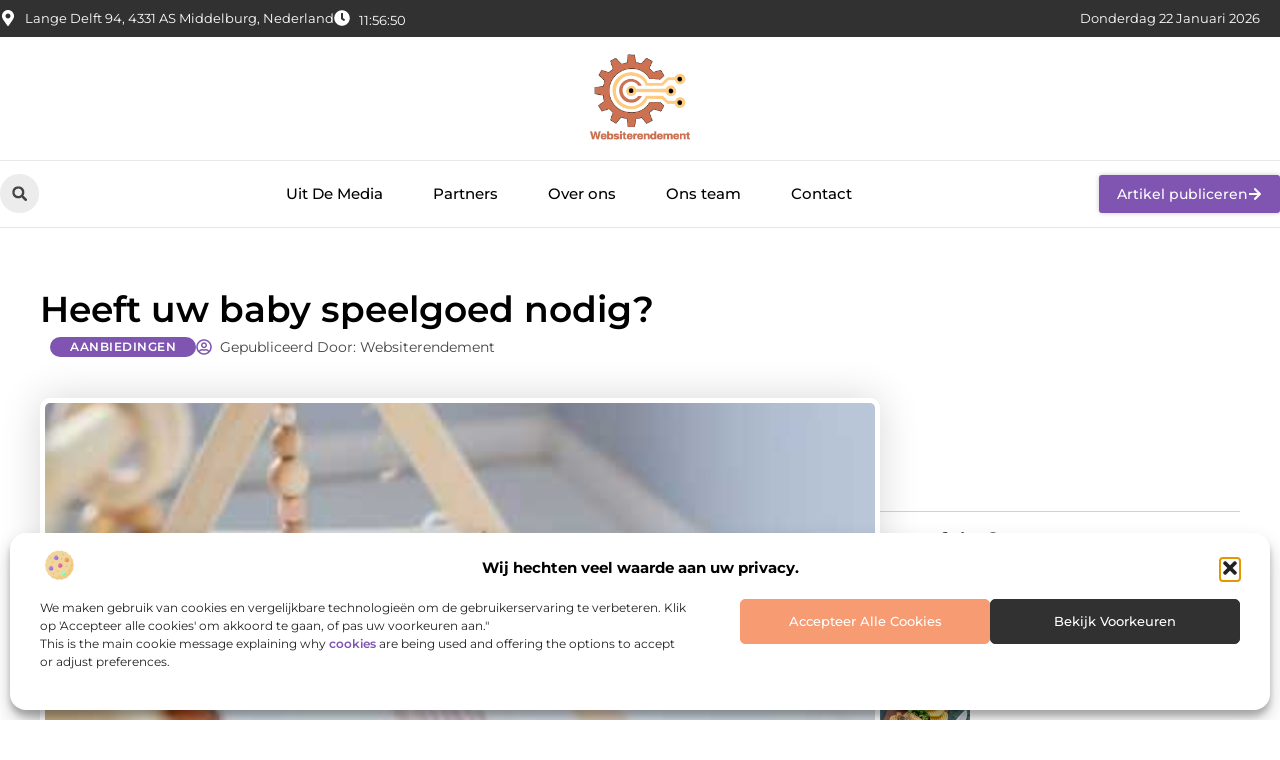

--- FILE ---
content_type: text/html; charset=UTF-8
request_url: https://www.websiterendement.nl/aanbiedingen/heeft-uw-baby-speelgoed-nodig/
body_size: 36277
content:
<!doctype html>
<html lang="nl-NL" prefix="og: https://ogp.me/ns#">
<head>
	<meta charset="UTF-8">
	<meta name="viewport" content="width=device-width, initial-scale=1">
	<link rel="profile" href="https://gmpg.org/xfn/11">
		<style>img:is([sizes="auto" i], [sizes^="auto," i]) { contain-intrinsic-size: 3000px 1500px }</style>
	
<!-- Search Engine Optimization door Rank Math - https://rankmath.com/ -->
<title>Heeft uw baby speelgoed nodig? &bull; Websiterendement</title>
<meta name="description" content="Het hebben van een pasgeborene brengt een onregelmatige cyclus van voeden, luiers verschonen en slapen met zich mee. Als ze zich beginnen aan te passen aan de"/>
<meta name="robots" content="follow, index, max-snippet:-1, max-video-preview:-1, max-image-preview:large"/>
<link rel="canonical" href="https://www.websiterendement.nl/aanbiedingen/heeft-uw-baby-speelgoed-nodig/" />
<meta property="og:locale" content="nl_NL" />
<meta property="og:type" content="article" />
<meta property="og:title" content="Heeft uw baby speelgoed nodig? &bull; Websiterendement" />
<meta property="og:description" content="Het hebben van een pasgeborene brengt een onregelmatige cyclus van voeden, luiers verschonen en slapen met zich mee. Als ze zich beginnen aan te passen aan de" />
<meta property="og:url" content="https://www.websiterendement.nl/aanbiedingen/heeft-uw-baby-speelgoed-nodig/" />
<meta property="og:site_name" content="Websiterendement" />
<meta property="article:tag" content="6 maanden" />
<meta property="article:tag" content="baby" />
<meta property="article:tag" content="baby speelgoed" />
<meta property="article:tag" content="baby&#039;s" />
<meta property="article:tag" content="speelgoed" />
<meta property="article:tag" content="speelgoed baby 6 maanden" />
<meta property="article:tag" content="speelgoed baby&#039;s" />
<meta property="article:section" content="Aanbiedingen" />
<meta property="og:updated_time" content="2023-03-07T18:52:43+00:00" />
<meta property="og:image" content="https://www.websiterendement.nl/wp-content/uploads/2022/09/pexels-polina-tankilevitch-3875217.jpg" />
<meta property="og:image:secure_url" content="https://www.websiterendement.nl/wp-content/uploads/2022/09/pexels-polina-tankilevitch-3875217.jpg" />
<meta property="og:image:width" content="419" />
<meta property="og:image:height" content="628" />
<meta property="og:image:alt" content="Heeft uw baby speelgoed nodig?" />
<meta property="og:image:type" content="image/jpeg" />
<meta property="article:published_time" content="2022-09-01T18:45:02+00:00" />
<meta property="article:modified_time" content="2023-03-07T18:52:43+00:00" />
<meta name="twitter:card" content="summary_large_image" />
<meta name="twitter:title" content="Heeft uw baby speelgoed nodig? &bull; Websiterendement" />
<meta name="twitter:description" content="Het hebben van een pasgeborene brengt een onregelmatige cyclus van voeden, luiers verschonen en slapen met zich mee. Als ze zich beginnen aan te passen aan de" />
<meta name="twitter:image" content="https://www.websiterendement.nl/wp-content/uploads/2022/09/pexels-polina-tankilevitch-3875217.jpg" />
<script type="application/ld+json" class="rank-math-schema">{"@context":"https://schema.org","@graph":[{"@type":"Organization","@id":"https://www.websiterendement.nl/#organization","name":"websiterendement","url":"https://www.websiterendement.nl","logo":{"@type":"ImageObject","@id":"https://www.websiterendement.nl/#logo","url":"https://www.websiterendement.nl/wp-content/uploads/2021/11/1.websiterendement.nl-Logo-355x159px.png","contentUrl":"https://www.websiterendement.nl/wp-content/uploads/2021/11/1.websiterendement.nl-Logo-355x159px.png","caption":"Websiterendement","inLanguage":"nl-NL","width":"355","height":"159"}},{"@type":"WebSite","@id":"https://www.websiterendement.nl/#website","url":"https://www.websiterendement.nl","name":"Websiterendement","alternateName":"websiterendement.nl","publisher":{"@id":"https://www.websiterendement.nl/#organization"},"inLanguage":"nl-NL"},{"@type":"ImageObject","@id":"https://www.websiterendement.nl/wp-content/uploads/2022/09/pexels-polina-tankilevitch-3875217.jpg","url":"https://www.websiterendement.nl/wp-content/uploads/2022/09/pexels-polina-tankilevitch-3875217.jpg","width":"419","height":"628","inLanguage":"nl-NL"},{"@type":"BreadcrumbList","@id":"https://www.websiterendement.nl/aanbiedingen/heeft-uw-baby-speelgoed-nodig/#breadcrumb","itemListElement":[{"@type":"ListItem","position":"1","item":{"@id":"https://www.websiterendement.nl/","name":"Home"}},{"@type":"ListItem","position":"2","item":{"@id":"https://www.websiterendement.nl/aanbiedingen/heeft-uw-baby-speelgoed-nodig/","name":"Heeft uw baby speelgoed nodig?"}}]},{"@type":"WebPage","@id":"https://www.websiterendement.nl/aanbiedingen/heeft-uw-baby-speelgoed-nodig/#webpage","url":"https://www.websiterendement.nl/aanbiedingen/heeft-uw-baby-speelgoed-nodig/","name":"Heeft uw baby speelgoed nodig? &bull; Websiterendement","datePublished":"2022-09-01T18:45:02+00:00","dateModified":"2023-03-07T18:52:43+00:00","isPartOf":{"@id":"https://www.websiterendement.nl/#website"},"primaryImageOfPage":{"@id":"https://www.websiterendement.nl/wp-content/uploads/2022/09/pexels-polina-tankilevitch-3875217.jpg"},"inLanguage":"nl-NL","breadcrumb":{"@id":"https://www.websiterendement.nl/aanbiedingen/heeft-uw-baby-speelgoed-nodig/#breadcrumb"}},{"@type":"Person","@id":"https://www.websiterendement.nl/aanbiedingen/heeft-uw-baby-speelgoed-nodig/#author","image":{"@type":"ImageObject","@id":"https://secure.gravatar.com/avatar/?s=96&amp;d=mm&amp;r=g","url":"https://secure.gravatar.com/avatar/?s=96&amp;d=mm&amp;r=g","inLanguage":"nl-NL"},"worksFor":{"@id":"https://www.websiterendement.nl/#organization"}},{"@type":"BlogPosting","headline":"Heeft uw baby speelgoed nodig? &bull; Websiterendement","datePublished":"2022-09-01T18:45:02+00:00","dateModified":"2023-03-07T18:52:43+00:00","author":{"@id":"https://www.websiterendement.nl/aanbiedingen/heeft-uw-baby-speelgoed-nodig/#author"},"publisher":{"@id":"https://www.websiterendement.nl/#organization"},"description":"Het hebben van een pasgeborene brengt een onregelmatige cyclus van voeden, luiers verschonen en slapen met zich mee. Als ze zich beginnen aan te passen aan de","name":"Heeft uw baby speelgoed nodig? &bull; Websiterendement","@id":"https://www.websiterendement.nl/aanbiedingen/heeft-uw-baby-speelgoed-nodig/#richSnippet","isPartOf":{"@id":"https://www.websiterendement.nl/aanbiedingen/heeft-uw-baby-speelgoed-nodig/#webpage"},"image":{"@id":"https://www.websiterendement.nl/wp-content/uploads/2022/09/pexels-polina-tankilevitch-3875217.jpg"},"inLanguage":"nl-NL","mainEntityOfPage":{"@id":"https://www.websiterendement.nl/aanbiedingen/heeft-uw-baby-speelgoed-nodig/#webpage"}}]}</script>
<!-- /Rank Math WordPress SEO plugin -->

<script>
window._wpemojiSettings = {"baseUrl":"https:\/\/s.w.org\/images\/core\/emoji\/16.0.1\/72x72\/","ext":".png","svgUrl":"https:\/\/s.w.org\/images\/core\/emoji\/16.0.1\/svg\/","svgExt":".svg","source":{"concatemoji":"https:\/\/www.websiterendement.nl\/wp-includes\/js\/wp-emoji-release.min.js?ver=6.8.3"}};
/*! This file is auto-generated */
!function(s,n){var o,i,e;function c(e){try{var t={supportTests:e,timestamp:(new Date).valueOf()};sessionStorage.setItem(o,JSON.stringify(t))}catch(e){}}function p(e,t,n){e.clearRect(0,0,e.canvas.width,e.canvas.height),e.fillText(t,0,0);var t=new Uint32Array(e.getImageData(0,0,e.canvas.width,e.canvas.height).data),a=(e.clearRect(0,0,e.canvas.width,e.canvas.height),e.fillText(n,0,0),new Uint32Array(e.getImageData(0,0,e.canvas.width,e.canvas.height).data));return t.every(function(e,t){return e===a[t]})}function u(e,t){e.clearRect(0,0,e.canvas.width,e.canvas.height),e.fillText(t,0,0);for(var n=e.getImageData(16,16,1,1),a=0;a<n.data.length;a++)if(0!==n.data[a])return!1;return!0}function f(e,t,n,a){switch(t){case"flag":return n(e,"\ud83c\udff3\ufe0f\u200d\u26a7\ufe0f","\ud83c\udff3\ufe0f\u200b\u26a7\ufe0f")?!1:!n(e,"\ud83c\udde8\ud83c\uddf6","\ud83c\udde8\u200b\ud83c\uddf6")&&!n(e,"\ud83c\udff4\udb40\udc67\udb40\udc62\udb40\udc65\udb40\udc6e\udb40\udc67\udb40\udc7f","\ud83c\udff4\u200b\udb40\udc67\u200b\udb40\udc62\u200b\udb40\udc65\u200b\udb40\udc6e\u200b\udb40\udc67\u200b\udb40\udc7f");case"emoji":return!a(e,"\ud83e\udedf")}return!1}function g(e,t,n,a){var r="undefined"!=typeof WorkerGlobalScope&&self instanceof WorkerGlobalScope?new OffscreenCanvas(300,150):s.createElement("canvas"),o=r.getContext("2d",{willReadFrequently:!0}),i=(o.textBaseline="top",o.font="600 32px Arial",{});return e.forEach(function(e){i[e]=t(o,e,n,a)}),i}function t(e){var t=s.createElement("script");t.src=e,t.defer=!0,s.head.appendChild(t)}"undefined"!=typeof Promise&&(o="wpEmojiSettingsSupports",i=["flag","emoji"],n.supports={everything:!0,everythingExceptFlag:!0},e=new Promise(function(e){s.addEventListener("DOMContentLoaded",e,{once:!0})}),new Promise(function(t){var n=function(){try{var e=JSON.parse(sessionStorage.getItem(o));if("object"==typeof e&&"number"==typeof e.timestamp&&(new Date).valueOf()<e.timestamp+604800&&"object"==typeof e.supportTests)return e.supportTests}catch(e){}return null}();if(!n){if("undefined"!=typeof Worker&&"undefined"!=typeof OffscreenCanvas&&"undefined"!=typeof URL&&URL.createObjectURL&&"undefined"!=typeof Blob)try{var e="postMessage("+g.toString()+"("+[JSON.stringify(i),f.toString(),p.toString(),u.toString()].join(",")+"));",a=new Blob([e],{type:"text/javascript"}),r=new Worker(URL.createObjectURL(a),{name:"wpTestEmojiSupports"});return void(r.onmessage=function(e){c(n=e.data),r.terminate(),t(n)})}catch(e){}c(n=g(i,f,p,u))}t(n)}).then(function(e){for(var t in e)n.supports[t]=e[t],n.supports.everything=n.supports.everything&&n.supports[t],"flag"!==t&&(n.supports.everythingExceptFlag=n.supports.everythingExceptFlag&&n.supports[t]);n.supports.everythingExceptFlag=n.supports.everythingExceptFlag&&!n.supports.flag,n.DOMReady=!1,n.readyCallback=function(){n.DOMReady=!0}}).then(function(){return e}).then(function(){var e;n.supports.everything||(n.readyCallback(),(e=n.source||{}).concatemoji?t(e.concatemoji):e.wpemoji&&e.twemoji&&(t(e.twemoji),t(e.wpemoji)))}))}((window,document),window._wpemojiSettings);
</script>
<link rel='stylesheet' id='colorboxstyle-css' href='https://www.websiterendement.nl/wp-content/plugins/link-library/colorbox/colorbox.css?ver=6.8.3' media='all' />
<style id='wp-emoji-styles-inline-css'>

	img.wp-smiley, img.emoji {
		display: inline !important;
		border: none !important;
		box-shadow: none !important;
		height: 1em !important;
		width: 1em !important;
		margin: 0 0.07em !important;
		vertical-align: -0.1em !important;
		background: none !important;
		padding: 0 !important;
	}
</style>
<link rel='stylesheet' id='wp-block-library-css' href='https://www.websiterendement.nl/wp-includes/css/dist/block-library/style.min.css?ver=6.8.3' media='all' />
<style id='global-styles-inline-css'>
:root{--wp--preset--aspect-ratio--square: 1;--wp--preset--aspect-ratio--4-3: 4/3;--wp--preset--aspect-ratio--3-4: 3/4;--wp--preset--aspect-ratio--3-2: 3/2;--wp--preset--aspect-ratio--2-3: 2/3;--wp--preset--aspect-ratio--16-9: 16/9;--wp--preset--aspect-ratio--9-16: 9/16;--wp--preset--color--black: #000000;--wp--preset--color--cyan-bluish-gray: #abb8c3;--wp--preset--color--white: #ffffff;--wp--preset--color--pale-pink: #f78da7;--wp--preset--color--vivid-red: #cf2e2e;--wp--preset--color--luminous-vivid-orange: #ff6900;--wp--preset--color--luminous-vivid-amber: #fcb900;--wp--preset--color--light-green-cyan: #7bdcb5;--wp--preset--color--vivid-green-cyan: #00d084;--wp--preset--color--pale-cyan-blue: #8ed1fc;--wp--preset--color--vivid-cyan-blue: #0693e3;--wp--preset--color--vivid-purple: #9b51e0;--wp--preset--gradient--vivid-cyan-blue-to-vivid-purple: linear-gradient(135deg,rgba(6,147,227,1) 0%,rgb(155,81,224) 100%);--wp--preset--gradient--light-green-cyan-to-vivid-green-cyan: linear-gradient(135deg,rgb(122,220,180) 0%,rgb(0,208,130) 100%);--wp--preset--gradient--luminous-vivid-amber-to-luminous-vivid-orange: linear-gradient(135deg,rgba(252,185,0,1) 0%,rgba(255,105,0,1) 100%);--wp--preset--gradient--luminous-vivid-orange-to-vivid-red: linear-gradient(135deg,rgba(255,105,0,1) 0%,rgb(207,46,46) 100%);--wp--preset--gradient--very-light-gray-to-cyan-bluish-gray: linear-gradient(135deg,rgb(238,238,238) 0%,rgb(169,184,195) 100%);--wp--preset--gradient--cool-to-warm-spectrum: linear-gradient(135deg,rgb(74,234,220) 0%,rgb(151,120,209) 20%,rgb(207,42,186) 40%,rgb(238,44,130) 60%,rgb(251,105,98) 80%,rgb(254,248,76) 100%);--wp--preset--gradient--blush-light-purple: linear-gradient(135deg,rgb(255,206,236) 0%,rgb(152,150,240) 100%);--wp--preset--gradient--blush-bordeaux: linear-gradient(135deg,rgb(254,205,165) 0%,rgb(254,45,45) 50%,rgb(107,0,62) 100%);--wp--preset--gradient--luminous-dusk: linear-gradient(135deg,rgb(255,203,112) 0%,rgb(199,81,192) 50%,rgb(65,88,208) 100%);--wp--preset--gradient--pale-ocean: linear-gradient(135deg,rgb(255,245,203) 0%,rgb(182,227,212) 50%,rgb(51,167,181) 100%);--wp--preset--gradient--electric-grass: linear-gradient(135deg,rgb(202,248,128) 0%,rgb(113,206,126) 100%);--wp--preset--gradient--midnight: linear-gradient(135deg,rgb(2,3,129) 0%,rgb(40,116,252) 100%);--wp--preset--font-size--small: 13px;--wp--preset--font-size--medium: 20px;--wp--preset--font-size--large: 36px;--wp--preset--font-size--x-large: 42px;--wp--preset--spacing--20: 0.44rem;--wp--preset--spacing--30: 0.67rem;--wp--preset--spacing--40: 1rem;--wp--preset--spacing--50: 1.5rem;--wp--preset--spacing--60: 2.25rem;--wp--preset--spacing--70: 3.38rem;--wp--preset--spacing--80: 5.06rem;--wp--preset--shadow--natural: 6px 6px 9px rgba(0, 0, 0, 0.2);--wp--preset--shadow--deep: 12px 12px 50px rgba(0, 0, 0, 0.4);--wp--preset--shadow--sharp: 6px 6px 0px rgba(0, 0, 0, 0.2);--wp--preset--shadow--outlined: 6px 6px 0px -3px rgba(255, 255, 255, 1), 6px 6px rgba(0, 0, 0, 1);--wp--preset--shadow--crisp: 6px 6px 0px rgba(0, 0, 0, 1);}:root { --wp--style--global--content-size: 800px;--wp--style--global--wide-size: 1200px; }:where(body) { margin: 0; }.wp-site-blocks > .alignleft { float: left; margin-right: 2em; }.wp-site-blocks > .alignright { float: right; margin-left: 2em; }.wp-site-blocks > .aligncenter { justify-content: center; margin-left: auto; margin-right: auto; }:where(.wp-site-blocks) > * { margin-block-start: 24px; margin-block-end: 0; }:where(.wp-site-blocks) > :first-child { margin-block-start: 0; }:where(.wp-site-blocks) > :last-child { margin-block-end: 0; }:root { --wp--style--block-gap: 24px; }:root :where(.is-layout-flow) > :first-child{margin-block-start: 0;}:root :where(.is-layout-flow) > :last-child{margin-block-end: 0;}:root :where(.is-layout-flow) > *{margin-block-start: 24px;margin-block-end: 0;}:root :where(.is-layout-constrained) > :first-child{margin-block-start: 0;}:root :where(.is-layout-constrained) > :last-child{margin-block-end: 0;}:root :where(.is-layout-constrained) > *{margin-block-start: 24px;margin-block-end: 0;}:root :where(.is-layout-flex){gap: 24px;}:root :where(.is-layout-grid){gap: 24px;}.is-layout-flow > .alignleft{float: left;margin-inline-start: 0;margin-inline-end: 2em;}.is-layout-flow > .alignright{float: right;margin-inline-start: 2em;margin-inline-end: 0;}.is-layout-flow > .aligncenter{margin-left: auto !important;margin-right: auto !important;}.is-layout-constrained > .alignleft{float: left;margin-inline-start: 0;margin-inline-end: 2em;}.is-layout-constrained > .alignright{float: right;margin-inline-start: 2em;margin-inline-end: 0;}.is-layout-constrained > .aligncenter{margin-left: auto !important;margin-right: auto !important;}.is-layout-constrained > :where(:not(.alignleft):not(.alignright):not(.alignfull)){max-width: var(--wp--style--global--content-size);margin-left: auto !important;margin-right: auto !important;}.is-layout-constrained > .alignwide{max-width: var(--wp--style--global--wide-size);}body .is-layout-flex{display: flex;}.is-layout-flex{flex-wrap: wrap;align-items: center;}.is-layout-flex > :is(*, div){margin: 0;}body .is-layout-grid{display: grid;}.is-layout-grid > :is(*, div){margin: 0;}body{padding-top: 0px;padding-right: 0px;padding-bottom: 0px;padding-left: 0px;}a:where(:not(.wp-element-button)){text-decoration: underline;}:root :where(.wp-element-button, .wp-block-button__link){background-color: #32373c;border-width: 0;color: #fff;font-family: inherit;font-size: inherit;line-height: inherit;padding: calc(0.667em + 2px) calc(1.333em + 2px);text-decoration: none;}.has-black-color{color: var(--wp--preset--color--black) !important;}.has-cyan-bluish-gray-color{color: var(--wp--preset--color--cyan-bluish-gray) !important;}.has-white-color{color: var(--wp--preset--color--white) !important;}.has-pale-pink-color{color: var(--wp--preset--color--pale-pink) !important;}.has-vivid-red-color{color: var(--wp--preset--color--vivid-red) !important;}.has-luminous-vivid-orange-color{color: var(--wp--preset--color--luminous-vivid-orange) !important;}.has-luminous-vivid-amber-color{color: var(--wp--preset--color--luminous-vivid-amber) !important;}.has-light-green-cyan-color{color: var(--wp--preset--color--light-green-cyan) !important;}.has-vivid-green-cyan-color{color: var(--wp--preset--color--vivid-green-cyan) !important;}.has-pale-cyan-blue-color{color: var(--wp--preset--color--pale-cyan-blue) !important;}.has-vivid-cyan-blue-color{color: var(--wp--preset--color--vivid-cyan-blue) !important;}.has-vivid-purple-color{color: var(--wp--preset--color--vivid-purple) !important;}.has-black-background-color{background-color: var(--wp--preset--color--black) !important;}.has-cyan-bluish-gray-background-color{background-color: var(--wp--preset--color--cyan-bluish-gray) !important;}.has-white-background-color{background-color: var(--wp--preset--color--white) !important;}.has-pale-pink-background-color{background-color: var(--wp--preset--color--pale-pink) !important;}.has-vivid-red-background-color{background-color: var(--wp--preset--color--vivid-red) !important;}.has-luminous-vivid-orange-background-color{background-color: var(--wp--preset--color--luminous-vivid-orange) !important;}.has-luminous-vivid-amber-background-color{background-color: var(--wp--preset--color--luminous-vivid-amber) !important;}.has-light-green-cyan-background-color{background-color: var(--wp--preset--color--light-green-cyan) !important;}.has-vivid-green-cyan-background-color{background-color: var(--wp--preset--color--vivid-green-cyan) !important;}.has-pale-cyan-blue-background-color{background-color: var(--wp--preset--color--pale-cyan-blue) !important;}.has-vivid-cyan-blue-background-color{background-color: var(--wp--preset--color--vivid-cyan-blue) !important;}.has-vivid-purple-background-color{background-color: var(--wp--preset--color--vivid-purple) !important;}.has-black-border-color{border-color: var(--wp--preset--color--black) !important;}.has-cyan-bluish-gray-border-color{border-color: var(--wp--preset--color--cyan-bluish-gray) !important;}.has-white-border-color{border-color: var(--wp--preset--color--white) !important;}.has-pale-pink-border-color{border-color: var(--wp--preset--color--pale-pink) !important;}.has-vivid-red-border-color{border-color: var(--wp--preset--color--vivid-red) !important;}.has-luminous-vivid-orange-border-color{border-color: var(--wp--preset--color--luminous-vivid-orange) !important;}.has-luminous-vivid-amber-border-color{border-color: var(--wp--preset--color--luminous-vivid-amber) !important;}.has-light-green-cyan-border-color{border-color: var(--wp--preset--color--light-green-cyan) !important;}.has-vivid-green-cyan-border-color{border-color: var(--wp--preset--color--vivid-green-cyan) !important;}.has-pale-cyan-blue-border-color{border-color: var(--wp--preset--color--pale-cyan-blue) !important;}.has-vivid-cyan-blue-border-color{border-color: var(--wp--preset--color--vivid-cyan-blue) !important;}.has-vivid-purple-border-color{border-color: var(--wp--preset--color--vivid-purple) !important;}.has-vivid-cyan-blue-to-vivid-purple-gradient-background{background: var(--wp--preset--gradient--vivid-cyan-blue-to-vivid-purple) !important;}.has-light-green-cyan-to-vivid-green-cyan-gradient-background{background: var(--wp--preset--gradient--light-green-cyan-to-vivid-green-cyan) !important;}.has-luminous-vivid-amber-to-luminous-vivid-orange-gradient-background{background: var(--wp--preset--gradient--luminous-vivid-amber-to-luminous-vivid-orange) !important;}.has-luminous-vivid-orange-to-vivid-red-gradient-background{background: var(--wp--preset--gradient--luminous-vivid-orange-to-vivid-red) !important;}.has-very-light-gray-to-cyan-bluish-gray-gradient-background{background: var(--wp--preset--gradient--very-light-gray-to-cyan-bluish-gray) !important;}.has-cool-to-warm-spectrum-gradient-background{background: var(--wp--preset--gradient--cool-to-warm-spectrum) !important;}.has-blush-light-purple-gradient-background{background: var(--wp--preset--gradient--blush-light-purple) !important;}.has-blush-bordeaux-gradient-background{background: var(--wp--preset--gradient--blush-bordeaux) !important;}.has-luminous-dusk-gradient-background{background: var(--wp--preset--gradient--luminous-dusk) !important;}.has-pale-ocean-gradient-background{background: var(--wp--preset--gradient--pale-ocean) !important;}.has-electric-grass-gradient-background{background: var(--wp--preset--gradient--electric-grass) !important;}.has-midnight-gradient-background{background: var(--wp--preset--gradient--midnight) !important;}.has-small-font-size{font-size: var(--wp--preset--font-size--small) !important;}.has-medium-font-size{font-size: var(--wp--preset--font-size--medium) !important;}.has-large-font-size{font-size: var(--wp--preset--font-size--large) !important;}.has-x-large-font-size{font-size: var(--wp--preset--font-size--x-large) !important;}
:root :where(.wp-block-pullquote){font-size: 1.5em;line-height: 1.6;}
</style>
<link rel='stylesheet' id='thumbs_rating_styles-css' href='https://www.websiterendement.nl/wp-content/plugins/link-library/upvote-downvote/css/style.css?ver=1.0.0' media='all' />
<link rel='stylesheet' id='scriptlesssocialsharing-css' href='https://www.websiterendement.nl/wp-content/plugins/scriptless-social-sharing/includes/css/scriptlesssocialsharing-style.css?ver=3.3.1' media='all' />
<style id='scriptlesssocialsharing-inline-css'>
.scriptlesssocialsharing__buttons a.button { padding: 12px; flex: 1; }@media only screen and (max-width: 767px) { .scriptlesssocialsharing .sss-name { position: absolute; clip: rect(1px, 1px, 1px, 1px); height: 1px; width: 1px; border: 0; overflow: hidden; } }
</style>
<link rel='stylesheet' id='cmplz-general-css' href='https://www.websiterendement.nl/wp-content/plugins/complianz-gdpr/assets/css/cookieblocker.min.css?ver=1741706570' media='all' />
<link rel='stylesheet' id='hello-elementor-css' href='https://www.websiterendement.nl/wp-content/themes/hello-elementor/style.min.css?ver=3.4.3' media='all' />
<link rel='stylesheet' id='hello-elementor-theme-style-css' href='https://www.websiterendement.nl/wp-content/themes/hello-elementor/theme.min.css?ver=3.4.3' media='all' />
<link rel='stylesheet' id='hello-elementor-header-footer-css' href='https://www.websiterendement.nl/wp-content/themes/hello-elementor/header-footer.min.css?ver=3.4.3' media='all' />
<link rel='stylesheet' id='elementor-frontend-css' href='https://www.websiterendement.nl/wp-content/plugins/elementor/assets/css/frontend.min.css?ver=3.34.2' media='all' />
<link rel='stylesheet' id='elementor-post-3751-css' href='https://www.websiterendement.nl/wp-content/uploads/elementor/css/post-3751.css?ver=1768931411' media='all' />
<link rel='stylesheet' id='widget-icon-list-css' href='https://www.websiterendement.nl/wp-content/plugins/elementor/assets/css/widget-icon-list.min.css?ver=3.34.2' media='all' />
<link rel='stylesheet' id='e-animation-grow-css' href='https://www.websiterendement.nl/wp-content/plugins/elementor/assets/lib/animations/styles/e-animation-grow.min.css?ver=3.34.2' media='all' />
<link rel='stylesheet' id='widget-image-css' href='https://www.websiterendement.nl/wp-content/plugins/elementor/assets/css/widget-image.min.css?ver=3.34.2' media='all' />
<link rel='stylesheet' id='widget-search-form-css' href='https://www.websiterendement.nl/wp-content/plugins/elementor-pro/assets/css/widget-search-form.min.css?ver=3.29.1' media='all' />
<link rel='stylesheet' id='widget-nav-menu-css' href='https://www.websiterendement.nl/wp-content/plugins/elementor-pro/assets/css/widget-nav-menu.min.css?ver=3.29.1' media='all' />
<link rel='stylesheet' id='e-animation-fadeIn-css' href='https://www.websiterendement.nl/wp-content/plugins/elementor/assets/lib/animations/styles/fadeIn.min.css?ver=3.34.2' media='all' />
<link rel='stylesheet' id='e-motion-fx-css' href='https://www.websiterendement.nl/wp-content/plugins/elementor-pro/assets/css/modules/motion-fx.min.css?ver=3.29.1' media='all' />
<link rel='stylesheet' id='e-sticky-css' href='https://www.websiterendement.nl/wp-content/plugins/elementor-pro/assets/css/modules/sticky.min.css?ver=3.29.1' media='all' />
<link rel='stylesheet' id='widget-heading-css' href='https://www.websiterendement.nl/wp-content/plugins/elementor/assets/css/widget-heading.min.css?ver=3.34.2' media='all' />
<link rel='stylesheet' id='swiper-css' href='https://www.websiterendement.nl/wp-content/plugins/elementor/assets/lib/swiper/v8/css/swiper.min.css?ver=8.4.5' media='all' />
<link rel='stylesheet' id='e-swiper-css' href='https://www.websiterendement.nl/wp-content/plugins/elementor/assets/css/conditionals/e-swiper.min.css?ver=3.34.2' media='all' />
<link rel='stylesheet' id='widget-post-info-css' href='https://www.websiterendement.nl/wp-content/plugins/elementor-pro/assets/css/widget-post-info.min.css?ver=3.29.1' media='all' />
<link rel='stylesheet' id='widget-table-of-contents-css' href='https://www.websiterendement.nl/wp-content/plugins/elementor-pro/assets/css/widget-table-of-contents.min.css?ver=3.29.1' media='all' />
<link rel='stylesheet' id='widget-posts-css' href='https://www.websiterendement.nl/wp-content/plugins/elementor-pro/assets/css/widget-posts.min.css?ver=3.29.1' media='all' />
<link rel='stylesheet' id='widget-icon-box-css' href='https://www.websiterendement.nl/wp-content/plugins/elementor/assets/css/widget-icon-box.min.css?ver=3.34.2' media='all' />
<link rel='stylesheet' id='widget-loop-common-css' href='https://www.websiterendement.nl/wp-content/plugins/elementor-pro/assets/css/widget-loop-common.min.css?ver=3.29.1' media='all' />
<link rel='stylesheet' id='widget-loop-grid-css' href='https://www.websiterendement.nl/wp-content/plugins/elementor-pro/assets/css/widget-loop-grid.min.css?ver=3.29.1' media='all' />
<link rel='stylesheet' id='elementor-post-4139-css' href='https://www.websiterendement.nl/wp-content/uploads/elementor/css/post-4139.css?ver=1768931414' media='all' />
<link rel='stylesheet' id='elementor-post-4166-css' href='https://www.websiterendement.nl/wp-content/uploads/elementor/css/post-4166.css?ver=1768931415' media='all' />
<link rel='stylesheet' id='elementor-post-4118-css' href='https://www.websiterendement.nl/wp-content/uploads/elementor/css/post-4118.css?ver=1768931417' media='all' />
<link rel='stylesheet' id='elementor-gf-local-montserrat-css' href='https://www.websiterendement.nl/wp-content/uploads/elementor/google-fonts/css/montserrat.css?ver=1748579845' media='all' />
<script src="https://www.websiterendement.nl/wp-includes/js/jquery/jquery.min.js?ver=3.7.1" id="jquery-core-js"></script>
<script src="https://www.websiterendement.nl/wp-includes/js/jquery/jquery-migrate.min.js?ver=3.4.1" id="jquery-migrate-js"></script>
<script src="https://www.websiterendement.nl/wp-content/plugins/link-library/colorbox/jquery.colorbox-min.js?ver=1.3.9" id="colorbox-js"></script>
<script id="thumbs_rating_scripts-js-extra">
var thumbs_rating_ajax = {"ajax_url":"https:\/\/www.websiterendement.nl\/wp-admin\/admin-ajax.php","nonce":"4bbdc09e2d"};
</script>
<script src="https://www.websiterendement.nl/wp-content/plugins/link-library/upvote-downvote/js/general.js?ver=4.0.1" id="thumbs_rating_scripts-js"></script>
<link rel="https://api.w.org/" href="https://www.websiterendement.nl/wp-json/" /><link rel="alternate" title="JSON" type="application/json" href="https://www.websiterendement.nl/wp-json/wp/v2/posts/693" /><link rel="EditURI" type="application/rsd+xml" title="RSD" href="https://www.websiterendement.nl/xmlrpc.php?rsd" />
<meta name="generator" content="WordPress 6.8.3" />
<link rel='shortlink' href='https://www.websiterendement.nl/?p=693' />
<link rel="alternate" title="oEmbed (JSON)" type="application/json+oembed" href="https://www.websiterendement.nl/wp-json/oembed/1.0/embed?url=https%3A%2F%2Fwww.websiterendement.nl%2Faanbiedingen%2Fheeft-uw-baby-speelgoed-nodig%2F" />
<link rel="alternate" title="oEmbed (XML)" type="text/xml+oembed" href="https://www.websiterendement.nl/wp-json/oembed/1.0/embed?url=https%3A%2F%2Fwww.websiterendement.nl%2Faanbiedingen%2Fheeft-uw-baby-speelgoed-nodig%2F&#038;format=xml" />
<script type="text/javascript">//<![CDATA[
  function external_links_in_new_windows_loop() {
    if (!document.links) {
      document.links = document.getElementsByTagName('a');
    }
    var change_link = false;
    var force = '';
    var ignore = '';

    for (var t=0; t<document.links.length; t++) {
      var all_links = document.links[t];
      change_link = false;
      
      if(document.links[t].hasAttribute('onClick') == false) {
        // forced if the address starts with http (or also https), but does not link to the current domain
        if(all_links.href.search(/^http/) != -1 && all_links.href.search('www.websiterendement.nl') == -1 && all_links.href.search(/^#/) == -1) {
          // console.log('Changed ' + all_links.href);
          change_link = true;
        }
          
        if(force != '' && all_links.href.search(force) != -1) {
          // forced
          // console.log('force ' + all_links.href);
          change_link = true;
        }
        
        if(ignore != '' && all_links.href.search(ignore) != -1) {
          // console.log('ignore ' + all_links.href);
          // ignored
          change_link = false;
        }

        if(change_link == true) {
          // console.log('Changed ' + all_links.href);
          document.links[t].setAttribute('onClick', 'javascript:window.open(\'' + all_links.href.replace(/'/g, '') + '\', \'_blank\', \'noopener\'); return false;');
          document.links[t].removeAttribute('target');
        }
      }
    }
  }
  
  // Load
  function external_links_in_new_windows_load(func)
  {  
    var oldonload = window.onload;
    if (typeof window.onload != 'function'){
      window.onload = func;
    } else {
      window.onload = function(){
        oldonload();
        func();
      }
    }
  }

  external_links_in_new_windows_load(external_links_in_new_windows_loop);
  //]]></script>

			<style>.cmplz-hidden {
					display: none !important;
				}</style><meta name="generator" content="Elementor 3.34.2; features: e_font_icon_svg, additional_custom_breakpoints; settings: css_print_method-external, google_font-enabled, font_display-swap">
			<style>
				.e-con.e-parent:nth-of-type(n+4):not(.e-lazyloaded):not(.e-no-lazyload),
				.e-con.e-parent:nth-of-type(n+4):not(.e-lazyloaded):not(.e-no-lazyload) * {
					background-image: none !important;
				}
				@media screen and (max-height: 1024px) {
					.e-con.e-parent:nth-of-type(n+3):not(.e-lazyloaded):not(.e-no-lazyload),
					.e-con.e-parent:nth-of-type(n+3):not(.e-lazyloaded):not(.e-no-lazyload) * {
						background-image: none !important;
					}
				}
				@media screen and (max-height: 640px) {
					.e-con.e-parent:nth-of-type(n+2):not(.e-lazyloaded):not(.e-no-lazyload),
					.e-con.e-parent:nth-of-type(n+2):not(.e-lazyloaded):not(.e-no-lazyload) * {
						background-image: none !important;
					}
				}
			</style>
			<link rel="icon" href="https://www.websiterendement.nl/wp-content/uploads/2021/11/0.websiterendement.nl-icon-150x150-px.png" sizes="32x32" />
<link rel="icon" href="https://www.websiterendement.nl/wp-content/uploads/2021/11/0.websiterendement.nl-icon-150x150-px.png" sizes="192x192" />
<link rel="apple-touch-icon" href="https://www.websiterendement.nl/wp-content/uploads/2021/11/0.websiterendement.nl-icon-150x150-px.png" />
<meta name="msapplication-TileImage" content="https://www.websiterendement.nl/wp-content/uploads/2021/11/0.websiterendement.nl-icon-150x150-px.png" />
</head>
<body data-rsssl=1 data-cmplz=1 class="wp-singular post-template-default single single-post postid-693 single-format-standard wp-custom-logo wp-embed-responsive wp-theme-hello-elementor hello-elementor-default elementor-default elementor-template-full-width elementor-kit-3751 elementor-page-4118">


<a class="skip-link screen-reader-text" href="#content">Ga naar de inhoud</a>

		<header data-elementor-type="header" data-elementor-id="4139" class="elementor elementor-4139 elementor-location-header" data-elementor-post-type="elementor_library">
			<header class="elementor-element elementor-element-11bd1e67 e-con-full top e-flex e-con e-parent" data-id="11bd1e67" data-element_type="container" data-settings="{&quot;sticky&quot;:&quot;top&quot;,&quot;sticky_on&quot;:[&quot;desktop&quot;,&quot;tablet&quot;,&quot;mobile&quot;],&quot;sticky_offset&quot;:0,&quot;sticky_effects_offset&quot;:0,&quot;sticky_anchor_link_offset&quot;:0}">
		<div class="elementor-element elementor-element-3b900ec6 e-flex e-con-boxed e-con e-child" data-id="3b900ec6" data-element_type="container" data-settings="{&quot;background_background&quot;:&quot;classic&quot;}">
					<div class="e-con-inner">
		<div class="elementor-element elementor-element-5cedd8a0 e-con-full e-flex e-con e-child" data-id="5cedd8a0" data-element_type="container">
				<div class="elementor-element elementor-element-5acb5db9 elementor-icon-list--layout-inline elementor-align-start elementor-mobile-align-center elementor-hidden-mobile elementor-list-item-link-full_width elementor-widget elementor-widget-icon-list" data-id="5acb5db9" data-element_type="widget" data-widget_type="icon-list.default">
				<div class="elementor-widget-container">
							<ul class="elementor-icon-list-items elementor-inline-items">
							<li class="elementor-icon-list-item elementor-inline-item">
											<span class="elementor-icon-list-icon">
							<svg aria-hidden="true" class="e-font-icon-svg e-fas-map-marker-alt" viewBox="0 0 384 512" xmlns="http://www.w3.org/2000/svg"><path d="M172.268 501.67C26.97 291.031 0 269.413 0 192 0 85.961 85.961 0 192 0s192 85.961 192 192c0 77.413-26.97 99.031-172.268 309.67-9.535 13.774-29.93 13.773-39.464 0zM192 272c44.183 0 80-35.817 80-80s-35.817-80-80-80-80 35.817-80 80 35.817 80 80 80z"></path></svg>						</span>
										<span class="elementor-icon-list-text">Lange Delft 94, 4331 AS Middelburg, Nederland</span>
									</li>
								<li class="elementor-icon-list-item elementor-inline-item">
											<span class="elementor-icon-list-icon">
							<svg aria-hidden="true" class="e-font-icon-svg e-fas-clock" viewBox="0 0 512 512" xmlns="http://www.w3.org/2000/svg"><path d="M256,8C119,8,8,119,8,256S119,504,256,504,504,393,504,256,393,8,256,8Zm92.49,313h0l-20,25a16,16,0,0,1-22.49,2.5h0l-67-49.72a40,40,0,0,1-15-31.23V112a16,16,0,0,1,16-16h32a16,16,0,0,1,16,16V256l58,42.5A16,16,0,0,1,348.49,321Z"></path></svg>						</span>
										<span class="elementor-icon-list-text"></span>
									</li>
						</ul>
						</div>
				</div>
				<div class="elementor-element elementor-element-2805385 elementor-widget__width-auto elementor-widget elementor-widget-html" data-id="2805385" data-element_type="widget" data-widget_type="html.default">
				<div class="elementor-widget-container">
					<div class="clock">
    <p class="time" id="current-time">Laden...</p>
  </div>

  <script>
    function updateTime() {
      const options = { timeZone: 'Europe/Amsterdam', hour: '2-digit', minute: '2-digit', second: '2-digit' };
      const formatter = new Intl.DateTimeFormat('nl-NL', options);
      const time = formatter.format(new Date());
      document.getElementById('current-time').textContent = time;
    }

    // Update tijd elke seconde
    setInterval(updateTime, 1000);
    updateTime(); // Zorgt ervoor dat de tijd meteen wordt weergegeven bij laden
  </script>				</div>
				</div>
				</div>
				<div class="elementor-element elementor-element-34f4ffee elementor-widget__width-auto elementor-widget-mobile__width-auto elementor-widget elementor-widget-html" data-id="34f4ffee" data-element_type="widget" data-widget_type="html.default">
				<div class="elementor-widget-container">
					<div id="current_date">
        <script>
            const options = {
                weekday: 'long',
                year: 'numeric',
                month: 'long',
                day: 'numeric'
            };
            document.getElementById("current_date").innerHTML = new Date().toLocaleDateString('nl-NL', options);
        </script>
</div>
				</div>
				</div>
					</div>
				</div>
		<div class="elementor-element elementor-element-2449516e e-flex e-con-boxed e-con e-child" data-id="2449516e" data-element_type="container" data-settings="{&quot;background_background&quot;:&quot;classic&quot;}">
					<div class="e-con-inner">
				<div class="elementor-element elementor-element-1881b285 elementor-widget__width-initial elementor-widget elementor-widget-theme-site-logo elementor-widget-image" data-id="1881b285" data-element_type="widget" data-widget_type="theme-site-logo.default">
				<div class="elementor-widget-container">
											<a href="https://www.websiterendement.nl">
			<img fetchpriority="high" width="355" height="159" src="https://www.websiterendement.nl/wp-content/uploads/2021/11/1.websiterendement.nl-Logo-355x159px.png" class="elementor-animation-grow attachment-full size-full wp-image-557" alt="" srcset="https://www.websiterendement.nl/wp-content/uploads/2021/11/1.websiterendement.nl-Logo-355x159px.png 355w, https://www.websiterendement.nl/wp-content/uploads/2021/11/1.websiterendement.nl-Logo-355x159px-300x134.png 300w" sizes="(max-width: 355px) 100vw, 355px" />				</a>
											</div>
				</div>
					</div>
				</div>
		<div class="elementor-element elementor-element-78e0b560 e-flex e-con-boxed e-con e-child" data-id="78e0b560" data-element_type="container" data-settings="{&quot;background_background&quot;:&quot;classic&quot;,&quot;animation&quot;:&quot;none&quot;,&quot;animation_delay&quot;:200}">
					<div class="e-con-inner">
				<div class="elementor-element elementor-element-2b45b9b1 elementor-view-stacked elementor-shape-rounded elementor-hidden-desktop elementor-widget elementor-widget-icon" data-id="2b45b9b1" data-element_type="widget" data-widget_type="icon.default">
				<div class="elementor-widget-container">
							<div class="elementor-icon-wrapper">
			<a class="elementor-icon" href="/artikel-publiceren/">
			<svg aria-hidden="true" class="e-font-icon-svg e-fas-edit" viewBox="0 0 576 512" xmlns="http://www.w3.org/2000/svg"><path d="M402.6 83.2l90.2 90.2c3.8 3.8 3.8 10 0 13.8L274.4 405.6l-92.8 10.3c-12.4 1.4-22.9-9.1-21.5-21.5l10.3-92.8L388.8 83.2c3.8-3.8 10-3.8 13.8 0zm162-22.9l-48.8-48.8c-15.2-15.2-39.9-15.2-55.2 0l-35.4 35.4c-3.8 3.8-3.8 10 0 13.8l90.2 90.2c3.8 3.8 10 3.8 13.8 0l35.4-35.4c15.2-15.3 15.2-40 0-55.2zM384 346.2V448H64V128h229.8c3.2 0 6.2-1.3 8.5-3.5l40-40c7.6-7.6 2.2-20.5-8.5-20.5H48C21.5 64 0 85.5 0 112v352c0 26.5 21.5 48 48 48h352c26.5 0 48-21.5 48-48V306.2c0-10.7-12.9-16-20.5-8.5l-40 40c-2.2 2.3-3.5 5.3-3.5 8.5z"></path></svg>			</a>
		</div>
						</div>
				</div>
				<div class="elementor-element elementor-element-fa24269 elementor-search-form--skin-full_screen elementor-widget__width-auto elementor-widget elementor-widget-search-form" data-id="fa24269" data-element_type="widget" data-settings="{&quot;skin&quot;:&quot;full_screen&quot;}" data-widget_type="search-form.default">
				<div class="elementor-widget-container">
							<search role="search">
			<form class="elementor-search-form" action="https://www.websiterendement.nl" method="get">
												<div class="elementor-search-form__toggle" role="button" tabindex="0" aria-label="Zoeken">
					<div class="e-font-icon-svg-container"><svg aria-hidden="true" class="e-font-icon-svg e-fas-search" viewBox="0 0 512 512" xmlns="http://www.w3.org/2000/svg"><path d="M505 442.7L405.3 343c-4.5-4.5-10.6-7-17-7H372c27.6-35.3 44-79.7 44-128C416 93.1 322.9 0 208 0S0 93.1 0 208s93.1 208 208 208c48.3 0 92.7-16.4 128-44v16.3c0 6.4 2.5 12.5 7 17l99.7 99.7c9.4 9.4 24.6 9.4 33.9 0l28.3-28.3c9.4-9.4 9.4-24.6.1-34zM208 336c-70.7 0-128-57.2-128-128 0-70.7 57.2-128 128-128 70.7 0 128 57.2 128 128 0 70.7-57.2 128-128 128z"></path></svg></div>				</div>
								<div class="elementor-search-form__container">
					<label class="elementor-screen-only" for="elementor-search-form-fa24269">Zoeken</label>

					
					<input id="elementor-search-form-fa24269" placeholder="" class="elementor-search-form__input" type="search" name="s" value="">
					
					
										<div class="dialog-lightbox-close-button dialog-close-button" role="button" tabindex="0" aria-label="Sluit dit zoekvak.">
						<svg aria-hidden="true" class="e-font-icon-svg e-eicon-close" viewBox="0 0 1000 1000" xmlns="http://www.w3.org/2000/svg"><path d="M742 167L500 408 258 167C246 154 233 150 217 150 196 150 179 158 167 167 154 179 150 196 150 212 150 229 154 242 171 254L408 500 167 742C138 771 138 800 167 829 196 858 225 858 254 829L496 587 738 829C750 842 767 846 783 846 800 846 817 842 829 829 842 817 846 804 846 783 846 767 842 750 829 737L588 500 833 258C863 229 863 200 833 171 804 137 775 137 742 167Z"></path></svg>					</div>
									</div>
			</form>
		</search>
						</div>
				</div>
				<div class="elementor-element elementor-element-714a4abb elementor-nav-menu--stretch elementor-nav-menu__text-align-center elementor-nav-menu--dropdown-mobile elementor-widget-tablet__width-initial elementor-widget-mobile__width-initial elementor-nav-menu__align-center elementor-nav-menu--toggle elementor-nav-menu--burger elementor-widget elementor-widget-nav-menu" data-id="714a4abb" data-element_type="widget" data-settings="{&quot;full_width&quot;:&quot;stretch&quot;,&quot;layout&quot;:&quot;horizontal&quot;,&quot;submenu_icon&quot;:{&quot;value&quot;:&quot;&lt;svg class=\&quot;e-font-icon-svg e-fas-caret-down\&quot; viewBox=\&quot;0 0 320 512\&quot; xmlns=\&quot;http:\/\/www.w3.org\/2000\/svg\&quot;&gt;&lt;path d=\&quot;M31.3 192h257.3c17.8 0 26.7 21.5 14.1 34.1L174.1 354.8c-7.8 7.8-20.5 7.8-28.3 0L17.2 226.1C4.6 213.5 13.5 192 31.3 192z\&quot;&gt;&lt;\/path&gt;&lt;\/svg&gt;&quot;,&quot;library&quot;:&quot;fa-solid&quot;},&quot;toggle&quot;:&quot;burger&quot;}" data-widget_type="nav-menu.default">
				<div class="elementor-widget-container">
								<nav aria-label="Menu" class="elementor-nav-menu--main elementor-nav-menu__container elementor-nav-menu--layout-horizontal e--pointer-underline e--animation-fade">
				<ul id="menu-1-714a4abb" class="elementor-nav-menu"><li class="menu-item menu-item-type-custom menu-item-object-custom menu-item-3234"><a href="/category/media/" class="elementor-item">Uit De Media</a></li>
<li class="menu-item menu-item-type-post_type menu-item-object-page menu-item-227"><a href="https://www.websiterendement.nl/partners/" class="elementor-item">Partners</a></li>
<li class="menu-item menu-item-type-post_type menu-item-object-page menu-item-4156"><a href="https://www.websiterendement.nl/over-ons/" class="elementor-item">Over ons</a></li>
<li class="menu-item menu-item-type-post_type menu-item-object-page menu-item-4157"><a href="https://www.websiterendement.nl/ons-team/" class="elementor-item">Ons team</a></li>
<li class="menu-item menu-item-type-post_type menu-item-object-page menu-item-226"><a href="https://www.websiterendement.nl/contact/" class="elementor-item">Contact</a></li>
</ul>			</nav>
					<div class="elementor-menu-toggle" role="button" tabindex="0" aria-label="Menu toggle" aria-expanded="false">
			<svg aria-hidden="true" role="presentation" class="elementor-menu-toggle__icon--open e-font-icon-svg e-eicon-menu-bar" viewBox="0 0 1000 1000" xmlns="http://www.w3.org/2000/svg"><path d="M104 333H896C929 333 958 304 958 271S929 208 896 208H104C71 208 42 237 42 271S71 333 104 333ZM104 583H896C929 583 958 554 958 521S929 458 896 458H104C71 458 42 487 42 521S71 583 104 583ZM104 833H896C929 833 958 804 958 771S929 708 896 708H104C71 708 42 737 42 771S71 833 104 833Z"></path></svg><svg aria-hidden="true" role="presentation" class="elementor-menu-toggle__icon--close e-font-icon-svg e-eicon-close" viewBox="0 0 1000 1000" xmlns="http://www.w3.org/2000/svg"><path d="M742 167L500 408 258 167C246 154 233 150 217 150 196 150 179 158 167 167 154 179 150 196 150 212 150 229 154 242 171 254L408 500 167 742C138 771 138 800 167 829 196 858 225 858 254 829L496 587 738 829C750 842 767 846 783 846 800 846 817 842 829 829 842 817 846 804 846 783 846 767 842 750 829 737L588 500 833 258C863 229 863 200 833 171 804 137 775 137 742 167Z"></path></svg>		</div>
					<nav class="elementor-nav-menu--dropdown elementor-nav-menu__container" aria-hidden="true">
				<ul id="menu-2-714a4abb" class="elementor-nav-menu"><li class="menu-item menu-item-type-custom menu-item-object-custom menu-item-3234"><a href="/category/media/" class="elementor-item" tabindex="-1">Uit De Media</a></li>
<li class="menu-item menu-item-type-post_type menu-item-object-page menu-item-227"><a href="https://www.websiterendement.nl/partners/" class="elementor-item" tabindex="-1">Partners</a></li>
<li class="menu-item menu-item-type-post_type menu-item-object-page menu-item-4156"><a href="https://www.websiterendement.nl/over-ons/" class="elementor-item" tabindex="-1">Over ons</a></li>
<li class="menu-item menu-item-type-post_type menu-item-object-page menu-item-4157"><a href="https://www.websiterendement.nl/ons-team/" class="elementor-item" tabindex="-1">Ons team</a></li>
<li class="menu-item menu-item-type-post_type menu-item-object-page menu-item-226"><a href="https://www.websiterendement.nl/contact/" class="elementor-item" tabindex="-1">Contact</a></li>
</ul>			</nav>
						</div>
				</div>
				<div class="elementor-element elementor-element-7facff8 elementor-align-right elementor-hidden-mobile elementor-widget__width-auto elementor-widget-tablet__width-initial elementor-hidden-tablet elementor-widget elementor-widget-button" data-id="7facff8" data-element_type="widget" data-widget_type="button.default">
				<div class="elementor-widget-container">
									<div class="elementor-button-wrapper">
					<a class="elementor-button elementor-button-link elementor-size-sm elementor-animation-grow" href="/artikel-publiceren/">
						<span class="elementor-button-content-wrapper">
						<span class="elementor-button-icon">
				<svg aria-hidden="true" class="e-font-icon-svg e-fas-arrow-right" viewBox="0 0 448 512" xmlns="http://www.w3.org/2000/svg"><path d="M190.5 66.9l22.2-22.2c9.4-9.4 24.6-9.4 33.9 0L441 239c9.4 9.4 9.4 24.6 0 33.9L246.6 467.3c-9.4 9.4-24.6 9.4-33.9 0l-22.2-22.2c-9.5-9.5-9.3-25 .4-34.3L311.4 296H24c-13.3 0-24-10.7-24-24v-32c0-13.3 10.7-24 24-24h287.4L190.9 101.2c-9.8-9.3-10-24.8-.4-34.3z"></path></svg>			</span>
									<span class="elementor-button-text">Artikel publiceren</span>
					</span>
					</a>
				</div>
								</div>
				</div>
					</div>
				</div>
				<div class="elementor-element elementor-element-6e696590 elementor-view-stacked elementor-widget__width-auto elementor-fixed elementor-shape-circle elementor-invisible elementor-widget elementor-widget-icon" data-id="6e696590" data-element_type="widget" data-settings="{&quot;_position&quot;:&quot;fixed&quot;,&quot;motion_fx_motion_fx_scrolling&quot;:&quot;yes&quot;,&quot;motion_fx_opacity_effect&quot;:&quot;yes&quot;,&quot;motion_fx_opacity_range&quot;:{&quot;unit&quot;:&quot;%&quot;,&quot;size&quot;:&quot;&quot;,&quot;sizes&quot;:{&quot;start&quot;:0,&quot;end&quot;:45}},&quot;_animation&quot;:&quot;fadeIn&quot;,&quot;_animation_delay&quot;:200,&quot;motion_fx_opacity_direction&quot;:&quot;out-in&quot;,&quot;motion_fx_opacity_level&quot;:{&quot;unit&quot;:&quot;px&quot;,&quot;size&quot;:10,&quot;sizes&quot;:[]},&quot;motion_fx_devices&quot;:[&quot;desktop&quot;,&quot;tablet&quot;,&quot;mobile&quot;]}" data-widget_type="icon.default">
				<div class="elementor-widget-container">
							<div class="elementor-icon-wrapper">
			<a class="elementor-icon" href="#top">
			<svg aria-hidden="true" class="e-font-icon-svg e-fas-arrow-up" viewBox="0 0 448 512" xmlns="http://www.w3.org/2000/svg"><path d="M34.9 289.5l-22.2-22.2c-9.4-9.4-9.4-24.6 0-33.9L207 39c9.4-9.4 24.6-9.4 33.9 0l194.3 194.3c9.4 9.4 9.4 24.6 0 33.9L413 289.4c-9.5 9.5-25 9.3-34.3-.4L264 168.6V456c0 13.3-10.7 24-24 24h-32c-13.3 0-24-10.7-24-24V168.6L69.2 289.1c-9.3 9.8-24.8 10-34.3.4z"></path></svg>			</a>
		</div>
						</div>
				</div>
				</header>
				</header>
				<div data-elementor-type="single-post" data-elementor-id="4118" class="elementor elementor-4118 elementor-location-single post-693 post type-post status-publish format-standard has-post-thumbnail hentry category-aanbiedingen tag-6-maanden tag-baby tag-baby-speelgoed tag-babys tag-speelgoed tag-speelgoed-baby-6-maanden tag-speelgoed-babys" data-elementor-post-type="elementor_library">
			<div class="elementor-element elementor-element-11a2a887 e-flex e-con-boxed e-con e-parent" data-id="11a2a887" data-element_type="container">
					<div class="e-con-inner">
		<div class="elementor-element elementor-element-1113ddf7 e-con-full e-flex e-con e-child" data-id="1113ddf7" data-element_type="container">
				<div class="elementor-element elementor-element-fdf7e8b elementor-widget elementor-widget-theme-post-title elementor-page-title elementor-widget-heading" data-id="fdf7e8b" data-element_type="widget" data-widget_type="theme-post-title.default">
				<div class="elementor-widget-container">
					<h1 class="elementor-heading-title elementor-size-default">Heeft uw baby speelgoed nodig?</h1>				</div>
				</div>
		<div class="elementor-element elementor-element-4e4c16bd e-con-full e-flex e-con e-child" data-id="4e4c16bd" data-element_type="container">
				<div class="elementor-element elementor-element-74f83773 elementor-align-left elementor-tablet-align-center elementor-mobile-align-left elementor-widget elementor-widget-post-info" data-id="74f83773" data-element_type="widget" data-widget_type="post-info.default">
				<div class="elementor-widget-container">
							<ul class="elementor-inline-items elementor-icon-list-items elementor-post-info">
								<li class="elementor-icon-list-item elementor-repeater-item-f7bd4a7 elementor-inline-item" itemprop="about">
													<span class="elementor-icon-list-text elementor-post-info__item elementor-post-info__item--type-terms">
										<span class="elementor-post-info__terms-list">
				<a href="https://www.websiterendement.nl/category/aanbiedingen/" class="elementor-post-info__terms-list-item">Aanbiedingen</a>				</span>
					</span>
								</li>
				</ul>
						</div>
				</div>
				<div class="elementor-element elementor-element-43ce31ce elementor-align-left elementor-tablet-align-left elementor-mobile-align-left elementor-widget elementor-widget-post-info" data-id="43ce31ce" data-element_type="widget" data-widget_type="post-info.default">
				<div class="elementor-widget-container">
							<ul class="elementor-inline-items elementor-icon-list-items elementor-post-info">
								<li class="elementor-icon-list-item elementor-repeater-item-cf69dee elementor-inline-item">
										<span class="elementor-icon-list-icon">
								<svg aria-hidden="true" class="e-font-icon-svg e-far-user-circle" viewBox="0 0 496 512" xmlns="http://www.w3.org/2000/svg"><path d="M248 104c-53 0-96 43-96 96s43 96 96 96 96-43 96-96-43-96-96-96zm0 144c-26.5 0-48-21.5-48-48s21.5-48 48-48 48 21.5 48 48-21.5 48-48 48zm0-240C111 8 0 119 0 256s111 248 248 248 248-111 248-248S385 8 248 8zm0 448c-49.7 0-95.1-18.3-130.1-48.4 14.9-23 40.4-38.6 69.6-39.5 20.8 6.4 40.6 9.6 60.5 9.6s39.7-3.1 60.5-9.6c29.2 1 54.7 16.5 69.6 39.5-35 30.1-80.4 48.4-130.1 48.4zm162.7-84.1c-24.4-31.4-62.1-51.9-105.1-51.9-10.2 0-26 9.6-57.6 9.6-31.5 0-47.4-9.6-57.6-9.6-42.9 0-80.6 20.5-105.1 51.9C61.9 339.2 48 299.2 48 256c0-110.3 89.7-200 200-200s200 89.7 200 200c0 43.2-13.9 83.2-37.3 115.9z"></path></svg>							</span>
									<span class="elementor-icon-list-text elementor-post-info__item elementor-post-info__item--type-custom">
										Gepubliceerd door: Websiterendement					</span>
								</li>
				</ul>
						</div>
				</div>
				</div>
				<div class="elementor-element elementor-element-17d08f85 elementor-widget elementor-widget-theme-post-featured-image elementor-widget-image" data-id="17d08f85" data-element_type="widget" data-widget_type="theme-post-featured-image.default">
				<div class="elementor-widget-container">
															<img width="419" height="628" src="https://www.websiterendement.nl/wp-content/uploads/2022/09/pexels-polina-tankilevitch-3875217.jpg" class="attachment-large size-large wp-image-692" alt="" srcset="https://www.websiterendement.nl/wp-content/uploads/2022/09/pexels-polina-tankilevitch-3875217.jpg 419w, https://www.websiterendement.nl/wp-content/uploads/2022/09/pexels-polina-tankilevitch-3875217-200x300.jpg 200w, https://www.websiterendement.nl/wp-content/uploads/2022/09/pexels-polina-tankilevitch-3875217-267x400.jpg 267w" sizes="(max-width: 419px) 100vw, 419px" />															</div>
				</div>
		<div class="elementor-element elementor-element-5aa59f1b e-con-full e-flex e-con e-child" data-id="5aa59f1b" data-element_type="container">
				<div class="elementor-element elementor-element-731db72d elementor-widget__width-initial elementor-widget elementor-widget-heading" data-id="731db72d" data-element_type="widget" data-widget_type="heading.default">
				<div class="elementor-widget-container">
					<div class="elementor-heading-title elementor-size-default">Inhoudsopgave</div>				</div>
				</div>
				<div class="elementor-element elementor-element-3e32dc5c elementor-widget__width-initial elementor-widget elementor-widget-table-of-contents" data-id="3e32dc5c" data-element_type="widget" data-settings="{&quot;headings_by_tags&quot;:[&quot;h2&quot;],&quot;container&quot;:&quot;.content&quot;,&quot;exclude_headings_by_selector&quot;:[],&quot;no_headings_message&quot;:&quot;Er zijn geen kopteksten gevonden op deze pagina.&quot;,&quot;marker_view&quot;:&quot;bullets&quot;,&quot;icon&quot;:{&quot;value&quot;:&quot;fas fa-circle&quot;,&quot;library&quot;:&quot;fa-solid&quot;,&quot;rendered_tag&quot;:&quot;&lt;svg class=\&quot;e-font-icon-svg e-fas-circle\&quot; viewBox=\&quot;0 0 512 512\&quot; xmlns=\&quot;http:\/\/www.w3.org\/2000\/svg\&quot;&gt;&lt;path d=\&quot;M256 8C119 8 8 119 8 256s111 248 248 248 248-111 248-248S393 8 256 8z\&quot;&gt;&lt;\/path&gt;&lt;\/svg&gt;&quot;},&quot;hierarchical_view&quot;:&quot;yes&quot;,&quot;min_height&quot;:{&quot;unit&quot;:&quot;px&quot;,&quot;size&quot;:&quot;&quot;,&quot;sizes&quot;:[]},&quot;min_height_tablet&quot;:{&quot;unit&quot;:&quot;px&quot;,&quot;size&quot;:&quot;&quot;,&quot;sizes&quot;:[]},&quot;min_height_mobile&quot;:{&quot;unit&quot;:&quot;px&quot;,&quot;size&quot;:&quot;&quot;,&quot;sizes&quot;:[]}}" data-widget_type="table-of-contents.default">
				<div class="elementor-widget-container">
							<div class="elementor-toc__header">
			<div class="elementor-toc__header-title">
							</div>
					</div>
		<div id="elementor-toc__3e32dc5c" class="elementor-toc__body">
			<div class="elementor-toc__spinner-container">
				<svg class="elementor-toc__spinner eicon-animation-spin e-font-icon-svg e-eicon-loading" aria-hidden="true" viewBox="0 0 1000 1000" xmlns="http://www.w3.org/2000/svg"><path d="M500 975V858C696 858 858 696 858 500S696 142 500 142 142 304 142 500H25C25 237 238 25 500 25S975 237 975 500 763 975 500 975Z"></path></svg>			</div>
		</div>
						</div>
				</div>
				</div>
				<div class="elementor-element elementor-element-7ce12626 content elementor-widget elementor-widget-theme-post-content" data-id="7ce12626" data-element_type="widget" data-widget_type="theme-post-content.default">
				<div class="elementor-widget-container">
					<table>
<tr>
<td style="vertical-align:top">
<h2>Heeft uw baby speelgoed nodig?</h2>
<p>Het hebben van een pasgeborene brengt een onregelmatige cyclus van voeden, luiers verschonen en slapen met zich mee. Als ze zich beginnen aan te passen aan de wereld om hen heen, zullen ze nieuwsgierig worden. Dit is waar het hebben van vormen van stimulatie een integraal onderdeel kan zijn van hun ontwikkeling. Deze gids helpt u te begrijpen wanneer u uw baby speelgoed kunt geven, welk&nbsp;speelgoed baby 6 maanden geschikt is voor hun leeftijdsgroep en de inzichten van experts.</p>
<h3><strong>Wanneer beginnen baby&#8217;s met speelgoed te spelen?</strong></h3>
<p>Naarmate je baby opgroeit, begint hij langzaam de wereld om zich heen op te merken. De eerste maand kunnen ze maar zo&#8217;n 10 tot 15 centimeter om zich heen zien. U zult merken dat ze bewegingen of gezichten beginnen te volgen naarmate ze opmerkzamer worden. Met dit verbeterde bewustzijn zullen ze een andere reflex ontwikkelen: een handpalmafdruk. Dan grijpen ze naar haren, gezichten of wat dan ook. En als ze zich vastgrijpen, succes met proberen weg te komen.</p>
<p>Naast de langzame ontwikkeling van het gezichtsvermogen, beginnen baby&#8217;s rond deze tijd ook te horen. Naarmate uw baby vertrouwd raakt met uw stem, zult u zien dat hij meer reageert als u praat. Ook dit is een gelegenheid waarbij&nbsp;<a href="https://www.sharada.be/speelgoed-draagt-bij-aan-de-ontwikkeling/" target="_blank" rel="noopener">speelgoed baby&#8217;s</a> kan helpen bij hun ontwikkeling.</p>
<h3><strong>Speelgoed voor 0 tot 1 maand</strong></h3>
<p>Voor pasgeboren baby&#8217;s tot kinderen van 1 maand zijn dit enkele van de beste opties:</p>
<ul>
<li>Geef ze speelgoed zoals grote ringen of rammelaars, zodat ze die in hun handjes kunnen schudden en geluid kunnen maken.</li>
<li>Knuffelspeelgoed met felle kleuren stelt hen in staat vertrouwd te raken met hun omgeving en verschillende texturen te verkennen.</li>
<li>Knijpspeelgoed helpt hen verschillende geluiden te leren.</li>
</ul>
<h3><strong>Speelgoed voor 2 tot 3 maanden</strong></h3>
<p>Uw kind begint meer met de wereld om zich heen om te gaan. Hier zijn enkele speeltjes die hen kunnen helpen meer interactieve vaardigheden te ontwikkelen:</p>
<ul>
<li>Een baby speelgym bevat hangende speeltjes die zeker de aandacht van je kind zullen trekken. Er zijn zelfs baby gyms die muzikale elementen bevatten, waardoor gelaagde ervaringen ontstaan.</li>
<li>Zachte blokken, knisperend speelgoed, rustgevende knuffeldieren, rammelaars en bijtringen zijn perfecte items voor hen om te grijpen.</li>
<li>Een knuffeldoekje helpt hen te kalmeren en zorgt ervoor dat ze zich op hun gemak voelen.</li>
<li>Met stoffen boeken kan je kind nieuwe beelden en verschillende kleuren ontdekken.</li>
<li>Muziekbeestjes activeren liedjes om je kind te stimuleren.</li>
<li>Babymobielen bewegen langzaam, zodat uw kind de patronen en geluiden kan volgen.</li>
</ul>
<h3><strong>Speelgoed voor 6 maanden tot 1 jaar </strong></h3>
<p>Uw kind is een meester in interactie geworden, dus beloon hem in natura met de volgende soorten baby speelgoed:</p>
<ul>
<li>Speelgoed voor in de kinderstoel houdt ze bezig terwijl u eet of kookt.</li>
<li>Babyspiegels zijn ook verstandig, want je kind wil zichzelf bestuderen.</li>
<li>Leermiddelen zoals een boekje met flapomslagen.</li>
<li>Activiteitencentra helpen hen om te gaan met een verscheidenheid aan speelgoed. De truc is om er een te vinden met een draaibaar zitje.</li>
<li>Stapelspeelgoed zoals bekers of blokken.</li>
<li>Groot badspeelgoed houdt een kieskeurige baby bezig.</li>
<li>Uniek speelgoed zoals baby&#8217;s eerste sleutels helpen bij hun hand- en oogco&ouml;rdinatie.</li>
</ul>
<h3><strong>Tips voor speelgoed om in gedachten te houden</strong></h3>
<p>Wanneer u speelgoed koopt voor uw kind, zijn hier een paar overwegingen:</p>
<p><strong>Vermijd speelgoed met scherpe randen</strong></p>
<p>Baby&#8217;s gaan graag met hun vingers over het speelgoed om de textuur te ontdekken, en ze kunnen proberen het in hun mond te stoppen. Ga daarom voor zachter, groter speelgoed, zodat de kans kleiner is dat ze zich bezeren.</p>
<p><strong>Gebruik uw fantasie bij het spelen met speelgoed</strong></p>
<p>Het stelt uw kind in staat om met u en hen te spelen. Het belangrijkste is dat u uw baby helpt geluiden te leren terwijl hij zijn sociale en emotionele vaardigheden ontwikkelt. Het is een opvoedkundige hattrick.</p>
<p><strong>Breng het gebruik van elektronisch speelgoed in balans</strong></p>
<p>Ze kunnen helpen bij de ontwikkeling van een kind, maar ze zijn lang niet zo effectief als jij. Die menselijke interactie is essentieel voor de ontwikkeling van je kind.</p>
<h3><strong>Te lang, niet gelezen? </strong></h3>
<p>Uw baby laten spelen met speelgoed is essentieel voor zijn ontwikkeling. Je kunt ermee beginnen rond de eerste maand als je kind zich afstemt op de wereld om hem heen. Na verloop van tijd helpt de interactie met speelgoed uw baby bij het leren en ontwikkelen van sociale, probleemoplossende en emotionele vaardigheden. Het is zelfs nog beter als u uw fantasie gebruikt tijdens het spelen, want uw kind kan geluiden, emoties, lichaamstaal en andere signalen oppikken. Van jongs af aan zal speelgoed een essentieel onderdeel zijn van de interactie met en het helpen van de ontwikkeling van uw kind.</p>
<p>&nbsp;</p>
</td>
</tr>
<tr>
<td><strong> <a href="https://www.sharada.be/speelgoed-draagt-bij-aan-de-ontwikkeling/" target="_blank" rel="noopener">https://www.sharada.be/speelgoed-draagt-bij-aan-de-ontwikkeling/</strong></a></td>
</tr>
</table>
<div class="scriptlesssocialsharing"><h3 class="scriptlesssocialsharing__heading">Goed artikel? Deel hem dan op:</h3><div class="scriptlesssocialsharing__buttons"><a class="button twitter" target="_blank" href="https://twitter.com/intent/tweet?text=Heeft%20uw%20baby%20speelgoed%20nodig%3F&#038;url=https%3A%2F%2Fwww.websiterendement.nl%2Faanbiedingen%2Fheeft-uw-baby-speelgoed-nodig%2F" rel="noopener noreferrer nofollow"><svg viewbox="0 0 512 512" class="scriptlesssocialsharing__icon twitter" fill="currentcolor" height="1em" width="1em" aria-hidden="true" focusable="false" role="img"><!--! Font Awesome Pro 6.4.2 by @fontawesome - https://fontawesome.com License - https://fontawesome.com/license (Commercial License) Copyright 2023 Fonticons, Inc. --><path d="M389.2 48h70.6L305.6 224.2 487 464H345L233.7 318.6 106.5 464H35.8L200.7 275.5 26.8 48H172.4L272.9 180.9 389.2 48zM364.4 421.8h39.1L151.1 88h-42L364.4 421.8z"></path></svg>
<span class="sss-name"><span class="screen-reader-text">Share on </span>X (Twitter)</span></a><a class="button facebook" target="_blank" href="https://www.facebook.com/sharer/sharer.php?u=https%3A%2F%2Fwww.websiterendement.nl%2Faanbiedingen%2Fheeft-uw-baby-speelgoed-nodig%2F" rel="noopener noreferrer nofollow"><svg viewbox="0 0 512 512" class="scriptlesssocialsharing__icon facebook" fill="currentcolor" height="1em" width="1em" aria-hidden="true" focusable="false" role="img"><!-- Font Awesome Free 5.15.4 by @fontawesome - https://fontawesome.com License - https://fontawesome.com/license/free (Icons: CC BY 4.0, Fonts: SIL OFL 1.1, Code: MIT License) --><path d="M504 256C504 119 393 8 256 8S8 119 8 256c0 123.78 90.69 226.38 209.25 245V327.69h-63V256h63v-54.64c0-62.15 37-96.48 93.67-96.48 27.14 0 55.52 4.84 55.52 4.84v61h-31.28c-30.8 0-40.41 19.12-40.41 38.73V256h68.78l-11 71.69h-57.78V501C413.31 482.38 504 379.78 504 256z"></path></svg>
<span class="sss-name"><span class="screen-reader-text">Share on </span>Facebook</span></a><a class="button pinterest" target="_blank" href="https://pinterest.com/pin/create/button/?url=https%3A%2F%2Fwww.websiterendement.nl%2Faanbiedingen%2Fheeft-uw-baby-speelgoed-nodig%2F&#038;media=https%3A%2F%2Fwww.websiterendement.nl%2Fwp-content%2Fuploads%2F2022%2F09%2Fpexels-polina-tankilevitch-3875217.jpg&#038;description=Heeft%20uw%20baby%20speelgoed%20nodig%3F" rel="noopener noreferrer nofollow" data-pin-no-hover="true" data-pin-custom="true" data-pin-do="skip" data-pin-description="Heeft uw baby speelgoed nodig?"><svg viewbox="0 0 496 512" class="scriptlesssocialsharing__icon pinterest" fill="currentcolor" height="1em" width="1em" aria-hidden="true" focusable="false" role="img"><!-- Font Awesome Free 5.15.4 by @fontawesome - https://fontawesome.com License - https://fontawesome.com/license/free (Icons: CC BY 4.0, Fonts: SIL OFL 1.1, Code: MIT License) --><path d="M496 256c0 137-111 248-248 248-25.6 0-50.2-3.9-73.4-11.1 10.1-16.5 25.2-43.5 30.8-65 3-11.6 15.4-59 15.4-59 8.1 15.4 31.7 28.5 56.8 28.5 74.8 0 128.7-68.8 128.7-154.3 0-81.9-66.9-143.2-152.9-143.2-107 0-163.9 71.8-163.9 150.1 0 36.4 19.4 81.7 50.3 96.1 4.7 2.2 7.2 1.2 8.3-3.3.8-3.4 5-20.3 6.9-28.1.6-2.5.3-4.7-1.7-7.1-10.1-12.5-18.3-35.3-18.3-56.6 0-54.7 41.4-107.6 112-107.6 60.9 0 103.6 41.5 103.6 100.9 0 67.1-33.9 113.6-78 113.6-24.3 0-42.6-20.1-36.7-44.8 7-29.5 20.5-61.3 20.5-82.6 0-19-10.2-34.9-31.4-34.9-24.9 0-44.9 25.7-44.9 60.2 0 22 7.4 36.8 7.4 36.8s-24.5 103.8-29 123.2c-5 21.4-3 51.6-.9 71.2C65.4 450.9 0 361.1 0 256 0 119 111 8 248 8s248 111 248 248z"></path></svg>
<span class="sss-name"><span class="screen-reader-text">Share on </span>Pinterest</span></a><a class="button linkedin" target="_blank" href="https://www.linkedin.com/shareArticle?mini=1&#038;url=https%3A%2F%2Fwww.websiterendement.nl%2Faanbiedingen%2Fheeft-uw-baby-speelgoed-nodig%2F&#038;title=Heeft%20uw%20baby%20speelgoed%20nodig%3F&#038;source=https%3A%2F%2Fwww.websiterendement.nl" rel="noopener noreferrer nofollow"><svg viewbox="0 0 448 512" class="scriptlesssocialsharing__icon linkedin" fill="currentcolor" height="1em" width="1em" aria-hidden="true" focusable="false" role="img"><!-- Font Awesome Free 5.15.4 by @fontawesome - https://fontawesome.com License - https://fontawesome.com/license/free (Icons: CC BY 4.0, Fonts: SIL OFL 1.1, Code: MIT License) --><path d="M416 32H31.9C14.3 32 0 46.5 0 64.3v383.4C0 465.5 14.3 480 31.9 480H416c17.6 0 32-14.5 32-32.3V64.3c0-17.8-14.4-32.3-32-32.3zM135.4 416H69V202.2h66.5V416zm-33.2-243c-21.3 0-38.5-17.3-38.5-38.5S80.9 96 102.2 96c21.2 0 38.5 17.3 38.5 38.5 0 21.3-17.2 38.5-38.5 38.5zm282.1 243h-66.4V312c0-24.8-.5-56.7-34.5-56.7-34.6 0-39.9 27-39.9 54.9V416h-66.4V202.2h63.7v29.2h.9c8.9-16.8 30.6-34.5 62.9-34.5 67.2 0 79.7 44.3 79.7 101.9V416z"></path></svg>
<span class="sss-name"><span class="screen-reader-text">Share on </span>LinkedIn</span></a><a class="button email" href="mailto:?body=I%20read%20this%20post%20and%20wanted%20to%20share%20it%20with%20you.%20Here%27s%20the%20link%3A%20https%3A%2F%2Fwww.websiterendement.nl%2Faanbiedingen%2Fheeft-uw-baby-speelgoed-nodig%2F&#038;subject=A%20post%20worth%20sharing%3A%20Heeft%20uw%20baby%20speelgoed%20nodig%3F" rel="noopener noreferrer nofollow"><svg viewbox="0 0 512 512" class="scriptlesssocialsharing__icon email" fill="currentcolor" height="1em" width="1em" aria-hidden="true" focusable="false" role="img"><!-- Font Awesome Free 5.15.4 by @fontawesome - https://fontawesome.com License - https://fontawesome.com/license/free (Icons: CC BY 4.0, Fonts: SIL OFL 1.1, Code: MIT License) --><path d="M502.3 190.8c3.9-3.1 9.7-.2 9.7 4.7V400c0 26.5-21.5 48-48 48H48c-26.5 0-48-21.5-48-48V195.6c0-5 5.7-7.8 9.7-4.7 22.4 17.4 52.1 39.5 154.1 113.6 21.1 15.4 56.7 47.8 92.2 47.6 35.7.3 72-32.8 92.3-47.6 102-74.1 131.6-96.3 154-113.7zM256 320c23.2.4 56.6-29.2 73.4-41.4 132.7-96.3 142.8-104.7 173.4-128.7 5.8-4.5 9.2-11.5 9.2-18.9v-19c0-26.5-21.5-48-48-48H48C21.5 64 0 85.5 0 112v19c0 7.4 3.4 14.3 9.2 18.9 30.6 23.9 40.7 32.4 173.4 128.7 16.8 12.2 50.2 41.8 73.4 41.4z"></path></svg>
<span class="sss-name"><span class="screen-reader-text">Share on </span>Email</span></a></div></div>				</div>
				</div>
		<div class="elementor-element elementor-element-7b098ebc e-con-full e-flex e-con e-child" data-id="7b098ebc" data-element_type="container">
				<div class="elementor-element elementor-element-211788c3 elementor-widget elementor-widget-heading" data-id="211788c3" data-element_type="widget" data-widget_type="heading.default">
				<div class="elementor-widget-container">
					<h2 class="elementor-heading-title elementor-size-default">Tags:</h2>				</div>
				</div>
				<div class="elementor-element elementor-element-1f4c3b4a elementor-align-left elementor-mobile-align-left elementor-widget elementor-widget-post-info" data-id="1f4c3b4a" data-element_type="widget" data-widget_type="post-info.default">
				<div class="elementor-widget-container">
							<ul class="elementor-inline-items elementor-icon-list-items elementor-post-info">
								<li class="elementor-icon-list-item elementor-repeater-item-fde9fb9 elementor-inline-item" itemprop="about">
													<span class="elementor-icon-list-text elementor-post-info__item elementor-post-info__item--type-terms">
										<span class="elementor-post-info__terms-list">
				<a href="https://www.websiterendement.nl/tag/6-maanden/" class="elementor-post-info__terms-list-item">6 maanden</a>, <a href="https://www.websiterendement.nl/tag/baby/" class="elementor-post-info__terms-list-item">baby</a>, <a href="https://www.websiterendement.nl/tag/baby-speelgoed/" class="elementor-post-info__terms-list-item">baby speelgoed</a>, <a href="https://www.websiterendement.nl/tag/babys/" class="elementor-post-info__terms-list-item">baby&#039;s</a>, <a href="https://www.websiterendement.nl/tag/speelgoed/" class="elementor-post-info__terms-list-item">speelgoed</a>, <a href="https://www.websiterendement.nl/tag/speelgoed-baby-6-maanden/" class="elementor-post-info__terms-list-item">speelgoed baby 6 maanden</a>, <a href="https://www.websiterendement.nl/tag/speelgoed-babys/" class="elementor-post-info__terms-list-item">speelgoed baby&#039;s</a>				</span>
					</span>
								</li>
				</ul>
						</div>
				</div>
				</div>
				</div>
		<div class="elementor-element elementor-element-72b71e85 e-con-full e-flex e-con e-child" data-id="72b71e85" data-element_type="container">
		<div class="elementor-element elementor-element-abca47c e-con-full e-flex e-con e-child" data-id="abca47c" data-element_type="container">
				<div class="elementor-element elementor-element-7ad4059f elementor-widget elementor-widget-heading" data-id="7ad4059f" data-element_type="widget" data-widget_type="heading.default">
				<div class="elementor-widget-container">
					<h2 class="elementor-heading-title elementor-size-default">Delen:</h2>				</div>
				</div>
				<div class="elementor-element elementor-element-127b6a75 elementor-icon-list--layout-inline elementor-align-end elementor-mobile-align-center elementor-list-item-link-full_width elementor-widget elementor-widget-icon-list" data-id="127b6a75" data-element_type="widget" data-widget_type="icon-list.default">
				<div class="elementor-widget-container">
							<ul class="elementor-icon-list-items elementor-inline-items">
							<li class="elementor-icon-list-item elementor-inline-item">
											<span class="elementor-icon-list-icon">
							<svg aria-hidden="true" class="e-font-icon-svg e-fab-facebook-f" viewBox="0 0 320 512" xmlns="http://www.w3.org/2000/svg"><path d="M279.14 288l14.22-92.66h-88.91v-60.13c0-25.35 12.42-50.06 52.24-50.06h40.42V6.26S260.43 0 225.36 0c-73.22 0-121.08 44.38-121.08 124.72v70.62H22.89V288h81.39v224h100.17V288z"></path></svg>						</span>
										<span class="elementor-icon-list-text"></span>
									</li>
								<li class="elementor-icon-list-item elementor-inline-item">
											<span class="elementor-icon-list-icon">
							<svg aria-hidden="true" class="e-font-icon-svg e-fab-linkedin-in" viewBox="0 0 448 512" xmlns="http://www.w3.org/2000/svg"><path d="M100.28 448H7.4V148.9h92.88zM53.79 108.1C24.09 108.1 0 83.5 0 53.8a53.79 53.79 0 0 1 107.58 0c0 29.7-24.1 54.3-53.79 54.3zM447.9 448h-92.68V302.4c0-34.7-.7-79.2-48.29-79.2-48.29 0-55.69 37.7-55.69 76.7V448h-92.78V148.9h89.08v40.8h1.3c12.4-23.5 42.69-48.3 87.88-48.3 94 0 111.28 61.9 111.28 142.3V448z"></path></svg>						</span>
										<span class="elementor-icon-list-text"></span>
									</li>
								<li class="elementor-icon-list-item elementor-inline-item">
											<span class="elementor-icon-list-icon">
							<svg aria-hidden="true" class="e-font-icon-svg e-fab-pinterest" viewBox="0 0 496 512" xmlns="http://www.w3.org/2000/svg"><path d="M496 256c0 137-111 248-248 248-25.6 0-50.2-3.9-73.4-11.1 10.1-16.5 25.2-43.5 30.8-65 3-11.6 15.4-59 15.4-59 8.1 15.4 31.7 28.5 56.8 28.5 74.8 0 128.7-68.8 128.7-154.3 0-81.9-66.9-143.2-152.9-143.2-107 0-163.9 71.8-163.9 150.1 0 36.4 19.4 81.7 50.3 96.1 4.7 2.2 7.2 1.2 8.3-3.3.8-3.4 5-20.3 6.9-28.1.6-2.5.3-4.7-1.7-7.1-10.1-12.5-18.3-35.3-18.3-56.6 0-54.7 41.4-107.6 112-107.6 60.9 0 103.6 41.5 103.6 100.9 0 67.1-33.9 113.6-78 113.6-24.3 0-42.6-20.1-36.7-44.8 7-29.5 20.5-61.3 20.5-82.6 0-19-10.2-34.9-31.4-34.9-24.9 0-44.9 25.7-44.9 60.2 0 22 7.4 36.8 7.4 36.8s-24.5 103.8-29 123.2c-5 21.4-3 51.6-.9 71.2C65.4 450.9 0 361.1 0 256 0 119 111 8 248 8s248 111 248 248z"></path></svg>						</span>
										<span class="elementor-icon-list-text"></span>
									</li>
						</ul>
						</div>
				</div>
				</div>
				<div class="elementor-element elementor-element-4e1faaae elementor-widget elementor-widget-heading" data-id="4e1faaae" data-element_type="widget" data-widget_type="heading.default">
				<div class="elementor-widget-container">
					<h2 class="elementor-heading-title elementor-size-default">Laatste Bericht</h2>				</div>
				</div>
				<div class="elementor-element elementor-element-139cc9a elementor-grid-1 elementor-posts--thumbnail-left elementor-grid-tablet-2 elementor-grid-mobile-1 elementor-widget elementor-widget-posts" data-id="139cc9a" data-element_type="widget" data-settings="{&quot;classic_columns&quot;:&quot;1&quot;,&quot;classic_row_gap&quot;:{&quot;unit&quot;:&quot;px&quot;,&quot;size&quot;:10,&quot;sizes&quot;:[]},&quot;classic_columns_tablet&quot;:&quot;2&quot;,&quot;classic_columns_mobile&quot;:&quot;1&quot;,&quot;classic_row_gap_tablet&quot;:{&quot;unit&quot;:&quot;px&quot;,&quot;size&quot;:&quot;&quot;,&quot;sizes&quot;:[]},&quot;classic_row_gap_mobile&quot;:{&quot;unit&quot;:&quot;px&quot;,&quot;size&quot;:&quot;&quot;,&quot;sizes&quot;:[]}}" data-widget_type="posts.classic">
				<div class="elementor-widget-container">
							<div class="elementor-posts-container elementor-posts elementor-posts--skin-classic elementor-grid">
				<article class="elementor-post elementor-grid-item post-5299 post type-post status-publish format-standard has-post-thumbnail hentry category-eten-en-drinken">
				<a class="elementor-post__thumbnail__link" href="https://www.websiterendement.nl/eten-en-drinken/kip-poelier/" tabindex="-1" >
			<div class="elementor-post__thumbnail"><img width="683" height="1024" src="https://www.websiterendement.nl/wp-content/uploads/2025/12/topviewcookedchickenspicedupwithpotatoesdarksurfacemin-683x1024.jpg" class="attachment-large size-large wp-image-5298" alt="" /></div>
		</a>
				<div class="elementor-post__text">
				<h3 class="elementor-post__title">
			<a href="https://www.websiterendement.nl/eten-en-drinken/kip-poelier/" >
				Kip poelier			</a>
		</h3>
				</div>
				</article>
				<article class="elementor-post elementor-grid-item post-5261 post type-post status-publish format-standard has-post-thumbnail hentry category-aanbiedingen">
				<a class="elementor-post__thumbnail__link" href="https://www.websiterendement.nl/aanbiedingen/de-onmisbare-rol-van-skisokken-bij-jouw-wintersportavontuur/" tabindex="-1" >
			<div class="elementor-post__thumbnail"><img loading="lazy" width="800" height="533" src="https://www.websiterendement.nl/wp-content/uploads/2025/12/g09275f4cfd74aee0185d96e9432490e144318127c37bf0792706fae1b6f08eefe80a1e4d8dd27dfef3be161fbe1143bd0800fa73cb4e468d6de037a23305712a_1280-1024x682.jpg" class="attachment-large size-large wp-image-5260" alt="" /></div>
		</a>
				<div class="elementor-post__text">
				<h3 class="elementor-post__title">
			<a href="https://www.websiterendement.nl/aanbiedingen/de-onmisbare-rol-van-skisokken-bij-jouw-wintersportavontuur/" >
				De onmisbare rol van skisokken bij jouw wintersportavontuur			</a>
		</h3>
				</div>
				</article>
				<article class="elementor-post elementor-grid-item post-5233 post type-post status-publish format-standard has-post-thumbnail hentry category-tuin-en-buitenleven">
				<a class="elementor-post__thumbnail__link" href="https://www.websiterendement.nl/tuin-en-buitenleven/blond-amsterdam-kerst-en-decoris-kerst-twee-kerststijlen-die-prachtig-te-combineren-zijn/" tabindex="-1" >
			<div class="elementor-post__thumbnail"><img loading="lazy" width="639" height="427" src="https://www.websiterendement.nl/wp-content/uploads/2025/11/pexelscottonbro3094029.jpg" class="attachment-large size-large wp-image-5232" alt="" /></div>
		</a>
				<div class="elementor-post__text">
				<h3 class="elementor-post__title">
			<a href="https://www.websiterendement.nl/tuin-en-buitenleven/blond-amsterdam-kerst-en-decoris-kerst-twee-kerststijlen-die-prachtig-te-combineren-zijn/" >
				Blond Amsterdam Kerst en Decoris Kerst: Twee Kerststijlen die Prachtig te Combineren Zijn			</a>
		</h3>
				</div>
				</article>
				<article class="elementor-post elementor-grid-item post-5230 post type-post status-publish format-standard has-post-thumbnail hentry category-tuin-en-buitenleven">
				<a class="elementor-post__thumbnail__link" href="https://www.websiterendement.nl/tuin-en-buitenleven/sensor-buitenlamp-en-grote-kamerplant-praktiek-buiten-sfeer-binnen/" tabindex="-1" >
			<div class="elementor-post__thumbnail"><img loading="lazy" width="640" height="877" src="https://www.websiterendement.nl/wp-content/uploads/2025/11/pexelsadrianmohammad4878521224158.jpg" class="attachment-large size-large wp-image-5229" alt="" /></div>
		</a>
				<div class="elementor-post__text">
				<h3 class="elementor-post__title">
			<a href="https://www.websiterendement.nl/tuin-en-buitenleven/sensor-buitenlamp-en-grote-kamerplant-praktiek-buiten-sfeer-binnen/" >
				Sensor Buitenlamp en Grote Kamerplant: Praktiek Buiten, Sfeer Binnen			</a>
		</h3>
				</div>
				</article>
				<article class="elementor-post elementor-grid-item post-5225 post type-post status-publish format-standard has-post-thumbnail hentry category-tuin-en-buitenleven">
				<a class="elementor-post__thumbnail__link" href="https://www.websiterendement.nl/tuin-en-buitenleven/hoe-kies-je-de-beste-hondenbrokken-en-wanneer-probiotica-handig-is/" tabindex="-1" >
			<div class="elementor-post__thumbnail"><img loading="lazy" width="640" height="427" src="https://www.websiterendement.nl/wp-content/uploads/2025/11/pexelsjagheterjohann1254140.jpg" class="attachment-large size-large wp-image-5224" alt="" /></div>
		</a>
				<div class="elementor-post__text">
				<h3 class="elementor-post__title">
			<a href="https://www.websiterendement.nl/tuin-en-buitenleven/hoe-kies-je-de-beste-hondenbrokken-en-wanneer-probiotica-handig-is/" >
				Hoe Kies je de Beste Hondenbrokken — En Wanneer Probiotica Handig Is			</a>
		</h3>
				</div>
				</article>
				<article class="elementor-post elementor-grid-item post-5222 post type-post status-publish format-standard has-post-thumbnail hentry category-tuin-en-buitenleven">
				<a class="elementor-post__thumbnail__link" href="https://www.websiterendement.nl/tuin-en-buitenleven/houtpellets-en-kerstverlichting-warmte-en-sfeer-voor-de-winter/" tabindex="-1" >
			<div class="elementor-post__thumbnail"><img loading="lazy" width="640" height="640" src="https://www.websiterendement.nl/wp-content/uploads/2025/11/houtpellets.jpg" class="attachment-large size-large wp-image-5221" alt="" /></div>
		</a>
				<div class="elementor-post__text">
				<h3 class="elementor-post__title">
			<a href="https://www.websiterendement.nl/tuin-en-buitenleven/houtpellets-en-kerstverlichting-warmte-en-sfeer-voor-de-winter/" >
				Houtpellets en Kerstverlichting: Warmte en Sfeer voor de Winter			</a>
		</h3>
				</div>
				</article>
				<article class="elementor-post elementor-grid-item post-5219 post type-post status-publish format-standard has-post-thumbnail hentry category-tuin-en-buitenleven">
				<a class="elementor-post__thumbnail__link" href="https://www.websiterendement.nl/tuin-en-buitenleven/het-tuincentrum-meer-dan-alleen-planten-kopen/" tabindex="-1" >
			<div class="elementor-post__thumbnail"><img loading="lazy" width="640" height="427" src="https://www.websiterendement.nl/wp-content/uploads/2025/11/pexelspixabay164260.jpg" class="attachment-large size-large wp-image-5218" alt="" /></div>
		</a>
				<div class="elementor-post__text">
				<h3 class="elementor-post__title">
			<a href="https://www.websiterendement.nl/tuin-en-buitenleven/het-tuincentrum-meer-dan-alleen-planten-kopen/" >
				Het Tuincentrum: Meer dan Alleen Planten Kopen			</a>
		</h3>
				</div>
				</article>
				<article class="elementor-post elementor-grid-item post-5216 post type-post status-publish format-standard has-post-thumbnail hentry category-tuin-en-buitenleven">
				<a class="elementor-post__thumbnail__link" href="https://www.websiterendement.nl/tuin-en-buitenleven/tuincentrum-en-van-cranenbroek-twee-winkels-voor-tuinliefhebbers-maar-heel-anders-in-beleving/" tabindex="-1" >
			<div class="elementor-post__thumbnail"><img loading="lazy" width="640" height="960" src="https://www.websiterendement.nl/wp-content/uploads/2025/11/pexelslilylili1762672633834715.jpg" class="attachment-large size-large wp-image-5215" alt="" /></div>
		</a>
				<div class="elementor-post__text">
				<h3 class="elementor-post__title">
			<a href="https://www.websiterendement.nl/tuin-en-buitenleven/tuincentrum-en-van-cranenbroek-twee-winkels-voor-tuinliefhebbers-maar-heel-anders-in-beleving/" >
				Tuincentrum en Van Cranenbroek: Twee Winkels voor Tuinliefhebbers, Maar Heel Anders in Beleving			</a>
		</h3>
				</div>
				</article>
				<article class="elementor-post elementor-grid-item post-5213 post type-post status-publish format-standard has-post-thumbnail hentry category-tuin-en-buitenleven">
				<a class="elementor-post__thumbnail__link" href="https://www.websiterendement.nl/tuin-en-buitenleven/led-kaarsen-en-kerstkransen-de-ideale-combinatie-voor-warme-wintersfeer/" tabindex="-1" >
			<div class="elementor-post__thumbnail"><img loading="lazy" width="640" height="427" src="https://www.websiterendement.nl/wp-content/uploads/2025/11/pexelspixabay278823.jpg" class="attachment-large size-large wp-image-5212" alt="" /></div>
		</a>
				<div class="elementor-post__text">
				<h3 class="elementor-post__title">
			<a href="https://www.websiterendement.nl/tuin-en-buitenleven/led-kaarsen-en-kerstkransen-de-ideale-combinatie-voor-warme-wintersfeer/" >
				LED Kaarsen en Kerstkransen: De Ideale Combinatie voor Warme Winter­sfeer			</a>
		</h3>
				</div>
				</article>
				<article class="elementor-post elementor-grid-item post-5200 post type-post status-publish format-standard has-post-thumbnail hentry category-woning-en-tuin">
				<a class="elementor-post__thumbnail__link" href="https://www.websiterendement.nl/woning-en-tuin/gereedschapswagen-kopen-hier-moet-je-op-letten/" tabindex="-1" >
			<div class="elementor-post__thumbnail"><img loading="lazy" width="800" height="534" src="https://www.websiterendement.nl/wp-content/uploads/2025/11/Werkplaatswagens_Deldense-1024x683.jpg" class="attachment-large size-large wp-image-5199" alt="" /></div>
		</a>
				<div class="elementor-post__text">
				<h3 class="elementor-post__title">
			<a href="https://www.websiterendement.nl/woning-en-tuin/gereedschapswagen-kopen-hier-moet-je-op-letten/" >
				Gereedschapswagen kopen: hier moet je op letten			</a>
		</h3>
				</div>
				</article>
				<article class="elementor-post elementor-grid-item post-1548 post type-post status-publish format-standard has-post-thumbnail hentry category-winkelen">
				<a class="elementor-post__thumbnail__link" href="https://www.websiterendement.nl/winkelen/feestartikelen-in-amersfoort-waar-moet-je-op-letten/" tabindex="-1" >
			<div class="elementor-post__thumbnail"><img loading="lazy" width="800" height="533" src="https://www.websiterendement.nl/wp-content/uploads/2024/03/ga6a85ab438f70eec27b7f913b2c488efacb64c160625fc9d44244db7ad1714a6bdbba6d0a4283d1052aa8425dc6955d833bacdfdc58b195954d202cada66cb2b_1280-1024x682.jpg" class="attachment-large size-large wp-image-1547" alt="" /></div>
		</a>
				<div class="elementor-post__text">
				<h3 class="elementor-post__title">
			<a href="https://www.websiterendement.nl/winkelen/feestartikelen-in-amersfoort-waar-moet-je-op-letten/" >
				Feestartikelen in Amersfoort: Waar Moet Je op Letten?			</a>
		</h3>
				</div>
				</article>
				<article class="elementor-post elementor-grid-item post-1482 post type-post status-publish format-standard has-post-thumbnail hentry category-winkelen">
				<a class="elementor-post__thumbnail__link" href="https://www.websiterendement.nl/winkelen/deurwaarder-in-zwolle-wat-moet-u-weten/" tabindex="-1" >
			<div class="elementor-post__thumbnail"><img loading="lazy" width="800" height="532" src="https://www.websiterendement.nl/wp-content/uploads/2024/03/gd56e7dc8e1c0af4b129649585ce9339530bc457c1eec43eff9da2f20a49579323710d5cdf2fd2c3e4ae351f3c8b337f2_1280-1024x681.jpg" class="attachment-large size-large wp-image-1481" alt="" /></div>
		</a>
				<div class="elementor-post__text">
				<h3 class="elementor-post__title">
			<a href="https://www.websiterendement.nl/winkelen/deurwaarder-in-zwolle-wat-moet-u-weten/" >
				Deurwaarder in Zwolle: Wat Moet U Weten?			</a>
		</h3>
				</div>
				</article>
				<article class="elementor-post elementor-grid-item post-5101 post type-post status-publish format-standard has-post-thumbnail hentry category-aanbiedingen">
				<a class="elementor-post__thumbnail__link" href="https://www.websiterendement.nl/aanbiedingen/betonverwerking-op-de-bouwplaats-specialistische-oplossingen/" tabindex="-1" >
			<div class="elementor-post__thumbnail"><img loading="lazy" width="800" height="556" src="https://www.websiterendement.nl/wp-content/uploads/2025/11/g7cc685edd8dcf97edac7dc4b2ea55d12450f51aafaf4ff2fc332d13838436ec0226e992314220a3344b48d9c13d5215f634a37aef616520ff75bf9f267cda516_1280-1024x712.jpg" class="attachment-large size-large wp-image-5100" alt="" /></div>
		</a>
				<div class="elementor-post__text">
				<h3 class="elementor-post__title">
			<a href="https://www.websiterendement.nl/aanbiedingen/betonverwerking-op-de-bouwplaats-specialistische-oplossingen/" >
				Betonverwerking op de bouwplaats: specialistische oplossingen			</a>
		</h3>
				</div>
				</article>
				<article class="elementor-post elementor-grid-item post-5093 post type-post status-publish format-standard has-post-thumbnail hentry category-aanbiedingen">
				<a class="elementor-post__thumbnail__link" href="https://www.websiterendement.nl/aanbiedingen/de-onmisbare-rol-van-zonwering-in-jouw-buitenleven/" tabindex="-1" >
			<div class="elementor-post__thumbnail"><img loading="lazy" width="800" height="594" src="https://www.websiterendement.nl/wp-content/uploads/2025/11/g0621e8e378352795fa8bb6e6c25eaa5646a4928740ebedc1cd29bdde5ca95b07fe72b0a7eabee925dd884107942c0037ac75a133a5ef4807f588f728fc200736_1280-1024x760.jpg" class="attachment-large size-large wp-image-5092" alt="" /></div>
		</a>
				<div class="elementor-post__text">
				<h3 class="elementor-post__title">
			<a href="https://www.websiterendement.nl/aanbiedingen/de-onmisbare-rol-van-zonwering-in-jouw-buitenleven/" >
				De onmisbare rol van zonwering in jouw buitenleven			</a>
		</h3>
				</div>
				</article>
				<article class="elementor-post elementor-grid-item post-5090 post type-post status-publish format-standard has-post-thumbnail hentry category-aanbiedingen">
				<a class="elementor-post__thumbnail__link" href="https://www.websiterendement.nl/aanbiedingen/houten-jaloezieen-op-maat-jouw-unieke-raamdecoratie/" tabindex="-1" >
			<div class="elementor-post__thumbnail"><img loading="lazy" width="800" height="600" src="https://www.websiterendement.nl/wp-content/uploads/2025/11/gd4375f9821e058e8758ccaa04bf7402b6b71d7630264df6b969d22752fe2174d62386131823d02f4e1984a405c6cf913_1280-1024x768.jpg" class="attachment-large size-large wp-image-5089" alt="" /></div>
		</a>
				<div class="elementor-post__text">
				<h3 class="elementor-post__title">
			<a href="https://www.websiterendement.nl/aanbiedingen/houten-jaloezieen-op-maat-jouw-unieke-raamdecoratie/" >
				Houten jaloezieën op maat: jouw unieke raamdecoratie			</a>
		</h3>
				</div>
				</article>
				</div>
		
						</div>
				</div>
		<div class="elementor-element elementor-element-18981e49 e-con-full e-flex e-con e-child" data-id="18981e49" data-element_type="container" data-settings="{&quot;background_background&quot;:&quot;classic&quot;,&quot;sticky_on&quot;:[&quot;desktop&quot;],&quot;sticky&quot;:&quot;top&quot;,&quot;sticky_offset&quot;:150,&quot;sticky_parent&quot;:&quot;yes&quot;,&quot;sticky_effects_offset&quot;:0,&quot;sticky_anchor_link_offset&quot;:0}">
				<div class="elementor-element elementor-element-503d27e7 elementor-view-default elementor-position-block-start elementor-mobile-position-block-start elementor-widget elementor-widget-icon-box" data-id="503d27e7" data-element_type="widget" data-widget_type="icon-box.default">
				<div class="elementor-widget-container">
							<div class="elementor-icon-box-wrapper">

						<div class="elementor-icon-box-icon">
				<a href="/artikel-publiceren/" class="elementor-icon elementor-animation-grow" tabindex="-1" aria-label="Stuur ons jouw verhaal!">
				<svg xmlns="http://www.w3.org/2000/svg" viewBox="0 0 184 140"><path fill-rule="evenodd" clip-rule="evenodd" d="m84 126-3.445 1.689-21.245 10.414.002.541c0 .154-.035.304-.1.439l-1.039.554-.016-.002-57.215-8.011a1 1 0 0 1-.861-.989L0 68.875a1 1 0 0 1 1.139-.991l1.337.187L37.913 48.8l46.153 6.472L116.013 0 184 117.12H96.22l.004 1.45c0 .368-.2.706-.522.882l-8.854 4.814L84 126Zm9.398-69.42-7.195-1.009 29.814-51.58 64.509 111.129H96.215l-.153-58.31a1 1 0 0 0-1.478-.875l-1.186.645Zm-34.186 82.503a1.005 1.005 0 0 1-.41.435l21.753-11.829-21.343 11.394Zm.74-3.522 19.684-9.649 6.214-3.38 7.924-4.823.443-1.667-.15-57.549-3.416 1.858.016.094-.545.193-30.97 16.843.143 54.796.657 3.284Z"></path></svg>				</a>
			</div>
			
						<div class="elementor-icon-box-content">

									<h2 class="elementor-icon-box-title">
						<a href="/artikel-publiceren/" >
							Stuur ons jouw verhaal!						</a>
					</h2>
				
									<p class="elementor-icon-box-description">
						Registreer nu en deel jouw unieke ervaring op ons platform. Inspireer en verbindt anderen door jouw verhaal te vertellen. Jouw stem maakt impact en versterkt een community waar verhalen écht betekenis krijgen.					</p>
				
			</div>
			
		</div>
						</div>
				</div>
				<div class="elementor-element elementor-element-4f6c8d26 elementor-align-center elementor-tablet-align-center elementor-widget elementor-widget-button" data-id="4f6c8d26" data-element_type="widget" data-widget_type="button.default">
				<div class="elementor-widget-container">
									<div class="elementor-button-wrapper">
					<a class="elementor-button elementor-button-link elementor-size-sm elementor-animation-grow" href="/artikel-publiceren/">
						<span class="elementor-button-content-wrapper">
									<span class="elementor-button-text">Registreer nu</span>
					</span>
					</a>
				</div>
								</div>
				</div>
				</div>
				</div>
					</div>
				</div>
		<div class="elementor-element elementor-element-2544ffa6 e-flex e-con-boxed e-con e-parent" data-id="2544ffa6" data-element_type="container">
					<div class="e-con-inner">
				<div class="elementor-element elementor-element-7f0adfae elementor-widget elementor-widget-heading" data-id="7f0adfae" data-element_type="widget" data-widget_type="heading.default">
				<div class="elementor-widget-container">
					<h2 class="elementor-heading-title elementor-size-default">Hier zijn enkele <b>gerelateerde berichten</b></h2>				</div>
				</div>
				<div class="elementor-element elementor-element-14b7c0a6 elementor-grid-3 elementor-grid-tablet-2 elementor-grid-mobile-1 elementor-widget elementor-widget-loop-grid" data-id="14b7c0a6" data-element_type="widget" data-settings="{&quot;template_id&quot;:&quot;3913&quot;,&quot;row_gap&quot;:{&quot;unit&quot;:&quot;px&quot;,&quot;size&quot;:20,&quot;sizes&quot;:[]},&quot;_skin&quot;:&quot;post&quot;,&quot;columns&quot;:&quot;3&quot;,&quot;columns_tablet&quot;:&quot;2&quot;,&quot;columns_mobile&quot;:&quot;1&quot;,&quot;edit_handle_selector&quot;:&quot;[data-elementor-type=\&quot;loop-item\&quot;]&quot;,&quot;row_gap_tablet&quot;:{&quot;unit&quot;:&quot;px&quot;,&quot;size&quot;:&quot;&quot;,&quot;sizes&quot;:[]},&quot;row_gap_mobile&quot;:{&quot;unit&quot;:&quot;px&quot;,&quot;size&quot;:&quot;&quot;,&quot;sizes&quot;:[]}}" data-widget_type="loop-grid.post">
				<div class="elementor-widget-container">
							<div class="elementor-loop-container elementor-grid">
		<style id="loop-dynamic-3913">.e-loop-item-5261 .elementor-element.elementor-element-6cb9b575:not(.elementor-motion-effects-element-type-background), .e-loop-item-5261 .elementor-element.elementor-element-6cb9b575 > .elementor-motion-effects-container > .elementor-motion-effects-layer{background-image:url("https://www.websiterendement.nl/wp-content/uploads/2025/12/g09275f4cfd74aee0185d96e9432490e144318127c37bf0792706fae1b6f08eefe80a1e4d8dd27dfef3be161fbe1143bd0800fa73cb4e468d6de037a23305712a_1280.jpg");}</style><style id="loop-3913">.elementor-3913 .elementor-element.elementor-element-10d0eead{--display:flex;--border-radius:15px 15px 15px 15px;box-shadow:0px 48px 100px 0px rgba(17.000000000000014, 12.000000000000002, 46, 0.15);--margin-top:0px;--margin-bottom:0px;--margin-left:0px;--margin-right:0px;--padding-top:10px;--padding-bottom:10px;--padding-left:10px;--padding-right:10px;}.elementor-3913 .elementor-element.elementor-element-10d0eead:not(.elementor-motion-effects-element-type-background), .elementor-3913 .elementor-element.elementor-element-10d0eead > .elementor-motion-effects-container > .elementor-motion-effects-layer{background-color:#FFFFFF;}.elementor-3913 .elementor-element.elementor-element-6cb9b575{--display:flex;--min-height:180px;--justify-content:flex-end;--border-radius:10px 10px 10px 10px;--margin-top:0px;--margin-bottom:0px;--margin-left:0px;--margin-right:0px;--padding-top:15px;--padding-bottom:15px;--padding-left:15px;--padding-right:15px;}.elementor-3913 .elementor-element.elementor-element-6cb9b575:not(.elementor-motion-effects-element-type-background), .elementor-3913 .elementor-element.elementor-element-6cb9b575 > .elementor-motion-effects-container > .elementor-motion-effects-layer{background-position:center center;background-size:cover;}.elementor-widget-post-info .elementor-icon-list-item:not(:last-child):after{border-color:var( --e-global-color-text );}.elementor-widget-post-info .elementor-icon-list-icon i{color:var( --e-global-color-primary );}.elementor-widget-post-info .elementor-icon-list-icon svg{fill:var( --e-global-color-primary );}.elementor-widget-post-info .elementor-icon-list-text, .elementor-widget-post-info .elementor-icon-list-text a{color:var( --e-global-color-secondary );}.elementor-widget-post-info .elementor-icon-list-item{font-family:var( --e-global-typography-text-font-family ), Sans-serif;font-size:var( --e-global-typography-text-font-size );font-weight:var( --e-global-typography-text-font-weight );}.elementor-3913 .elementor-element.elementor-element-7728e55f > .elementor-widget-container{background-color:var( --e-global-color-primary );margin:0px 0px 0px 0px;padding:1px 10px 1px 10px;border-radius:50px 50px 50px 50px;}.elementor-3913 .elementor-element.elementor-element-7728e55f:hover .elementor-widget-container{background-color:var( --e-global-color-accent );}.elementor-3913 .elementor-element.elementor-element-7728e55f.elementor-element{--align-self:flex-start;}.elementor-3913 .elementor-element.elementor-element-7728e55f .elementor-icon-list-items:not(.elementor-inline-items) .elementor-icon-list-item:not(:last-child){padding-bottom:calc(20px/2);}.elementor-3913 .elementor-element.elementor-element-7728e55f .elementor-icon-list-items:not(.elementor-inline-items) .elementor-icon-list-item:not(:first-child){margin-top:calc(20px/2);}.elementor-3913 .elementor-element.elementor-element-7728e55f .elementor-icon-list-items.elementor-inline-items .elementor-icon-list-item{margin-right:calc(20px/2);margin-left:calc(20px/2);}.elementor-3913 .elementor-element.elementor-element-7728e55f .elementor-icon-list-items.elementor-inline-items{margin-right:calc(-20px/2);margin-left:calc(-20px/2);}body.rtl .elementor-3913 .elementor-element.elementor-element-7728e55f .elementor-icon-list-items.elementor-inline-items .elementor-icon-list-item:after{left:calc(-20px/2);}body:not(.rtl) .elementor-3913 .elementor-element.elementor-element-7728e55f .elementor-icon-list-items.elementor-inline-items .elementor-icon-list-item:after{right:calc(-20px/2);}.elementor-3913 .elementor-element.elementor-element-7728e55f .elementor-icon-list-icon i{color:var( --e-global-color-text );font-size:0px;}.elementor-3913 .elementor-element.elementor-element-7728e55f .elementor-icon-list-icon svg{fill:var( --e-global-color-text );--e-icon-list-icon-size:0px;}.elementor-3913 .elementor-element.elementor-element-7728e55f .elementor-icon-list-icon{width:0px;}body:not(.rtl) .elementor-3913 .elementor-element.elementor-element-7728e55f .elementor-icon-list-text{padding-left:0px;}body.rtl .elementor-3913 .elementor-element.elementor-element-7728e55f .elementor-icon-list-text{padding-right:0px;}.elementor-3913 .elementor-element.elementor-element-7728e55f .elementor-icon-list-text, .elementor-3913 .elementor-element.elementor-element-7728e55f .elementor-icon-list-text a{color:#FFFFFF;}.elementor-3913 .elementor-element.elementor-element-7728e55f .elementor-icon-list-item{font-family:"Montserrat", Sans-serif;font-size:10px;font-weight:500;text-transform:uppercase;letter-spacing:1px;}.elementor-3913 .elementor-element.elementor-element-27fdee5a{--display:flex;--min-height:200px;--gap:0px 0px;--row-gap:0px;--column-gap:0px;--margin-top:0px;--margin-bottom:0px;--margin-left:0px;--margin-right:0px;--padding-top:15px;--padding-bottom:15px;--padding-left:15px;--padding-right:15px;}.elementor-widget-theme-post-title .elementor-heading-title{font-family:var( --e-global-typography-primary-font-family ), Sans-serif;font-size:var( --e-global-typography-primary-font-size );font-weight:var( --e-global-typography-primary-font-weight );color:var( --e-global-color-primary );}.elementor-3913 .elementor-element.elementor-element-4ce61091 > .elementor-widget-container{margin:0px 0px 0px 0px;padding:0px 0px 0px 0px;}.elementor-3913 .elementor-element.elementor-element-4ce61091{text-align:start;}.elementor-3913 .elementor-element.elementor-element-4ce61091 .elementor-heading-title{font-family:"Montserrat", Sans-serif;font-size:18px;font-weight:600;color:var( --e-global-color-secondary );}.elementor-3913 .elementor-element.elementor-element-4ce61091 .elementor-heading-title a:hover, .elementor-3913 .elementor-element.elementor-element-4ce61091 .elementor-heading-title a:focus{color:var( --e-global-color-accent );}.elementor-widget-theme-post-excerpt .elementor-widget-container{color:var( --e-global-color-text );font-family:var( --e-global-typography-text-font-family ), Sans-serif;font-size:var( --e-global-typography-text-font-size );font-weight:var( --e-global-typography-text-font-weight );}.elementor-3913 .elementor-element.elementor-element-2cda9e25 > .elementor-widget-container{margin:15px 0px 0px 0px;padding:0px 0px 0px 0px;}.elementor-3913 .elementor-element.elementor-element-2cda9e25 .elementor-widget-container{font-family:var( --e-global-typography-f34d2fe-font-family ), Sans-serif;font-size:var( --e-global-typography-f34d2fe-font-size );font-weight:var( --e-global-typography-f34d2fe-font-weight );}.elementor-3913 .elementor-element.elementor-element-63d9d7ef{--display:grid;--e-con-grid-template-columns:repeat(2, 1fr);--e-con-grid-template-rows:repeat(1, 1fr);--gap:0px 0px;--row-gap:0px;--column-gap:0px;--grid-auto-flow:row;--align-items:center;--margin-top:0px;--margin-bottom:0px;--margin-left:0px;--margin-right:0px;--padding-top:0px;--padding-bottom:0px;--padding-left:0px;--padding-right:0px;}.elementor-widget-icon.elementor-view-stacked .elementor-icon{background-color:var( --e-global-color-primary );}.elementor-widget-icon.elementor-view-framed .elementor-icon, .elementor-widget-icon.elementor-view-default .elementor-icon{color:var( --e-global-color-primary );border-color:var( --e-global-color-primary );}.elementor-widget-icon.elementor-view-framed .elementor-icon, .elementor-widget-icon.elementor-view-default .elementor-icon svg{fill:var( --e-global-color-primary );}.elementor-3913 .elementor-element.elementor-element-2ed25176 > .elementor-widget-container{margin:5px 0px 0px 0px;padding:0px 0px 0px 0px;}.elementor-3913 .elementor-element.elementor-element-2ed25176 .elementor-icon-wrapper{text-align:end;}.elementor-3913 .elementor-element.elementor-element-2ed25176.elementor-view-stacked .elementor-icon{background-color:var( --e-global-color-secondary );color:#FFFFFF;}.elementor-3913 .elementor-element.elementor-element-2ed25176.elementor-view-framed .elementor-icon, .elementor-3913 .elementor-element.elementor-element-2ed25176.elementor-view-default .elementor-icon{color:var( --e-global-color-secondary );border-color:var( --e-global-color-secondary );}.elementor-3913 .elementor-element.elementor-element-2ed25176.elementor-view-framed .elementor-icon, .elementor-3913 .elementor-element.elementor-element-2ed25176.elementor-view-default .elementor-icon svg{fill:var( --e-global-color-secondary );}.elementor-3913 .elementor-element.elementor-element-2ed25176.elementor-view-framed .elementor-icon{background-color:#FFFFFF;}.elementor-3913 .elementor-element.elementor-element-2ed25176.elementor-view-stacked .elementor-icon svg{fill:#FFFFFF;}.elementor-3913 .elementor-element.elementor-element-2ed25176.elementor-view-stacked .elementor-icon:hover{background-color:#FFFFFF;color:var( --e-global-color-accent );}.elementor-3913 .elementor-element.elementor-element-2ed25176.elementor-view-framed .elementor-icon:hover, .elementor-3913 .elementor-element.elementor-element-2ed25176.elementor-view-default .elementor-icon:hover{color:#FFFFFF;border-color:#FFFFFF;}.elementor-3913 .elementor-element.elementor-element-2ed25176.elementor-view-framed .elementor-icon:hover, .elementor-3913 .elementor-element.elementor-element-2ed25176.elementor-view-default .elementor-icon:hover svg{fill:#FFFFFF;}.elementor-3913 .elementor-element.elementor-element-2ed25176.elementor-view-framed .elementor-icon:hover{background-color:var( --e-global-color-accent );}.elementor-3913 .elementor-element.elementor-element-2ed25176.elementor-view-stacked .elementor-icon:hover svg{fill:var( --e-global-color-accent );}.elementor-3913 .elementor-element.elementor-element-2ed25176 .elementor-icon{font-size:10px;border-width:1px 1px 1px 1px;}.elementor-3913 .elementor-element.elementor-element-2ed25176 .elementor-icon svg{height:10px;}@media(max-width:1024px){.elementor-widget-post-info .elementor-icon-list-item{font-size:var( --e-global-typography-text-font-size );}.elementor-3913 .elementor-element.elementor-element-7728e55f .elementor-icon-list-item{font-size:10px;}.elementor-3913 .elementor-element.elementor-element-27fdee5a{--min-height:180px;}.elementor-widget-theme-post-title .elementor-heading-title{font-size:var( --e-global-typography-primary-font-size );}.elementor-3913 .elementor-element.elementor-element-4ce61091 .elementor-heading-title{font-size:17px;}.elementor-widget-theme-post-excerpt .elementor-widget-container{font-size:var( --e-global-typography-text-font-size );}.elementor-3913 .elementor-element.elementor-element-2cda9e25 .elementor-widget-container{font-size:var( --e-global-typography-f34d2fe-font-size );}.elementor-3913 .elementor-element.elementor-element-63d9d7ef{--grid-auto-flow:row;}}@media(max-width:767px){.elementor-widget-post-info .elementor-icon-list-item{font-size:var( --e-global-typography-text-font-size );}.elementor-3913 .elementor-element.elementor-element-7728e55f .elementor-icon-list-item{font-size:10px;}.elementor-3913 .elementor-element.elementor-element-27fdee5a{--padding-top:15px;--padding-bottom:5px;--padding-left:15px;--padding-right:15px;}.elementor-widget-theme-post-title .elementor-heading-title{font-size:var( --e-global-typography-primary-font-size );}.elementor-3913 .elementor-element.elementor-element-4ce61091 .elementor-heading-title{font-size:16px;}.elementor-widget-theme-post-excerpt .elementor-widget-container{font-size:var( --e-global-typography-text-font-size );}.elementor-3913 .elementor-element.elementor-element-2cda9e25 .elementor-widget-container{font-size:var( --e-global-typography-f34d2fe-font-size );}.elementor-3913 .elementor-element.elementor-element-63d9d7ef{--e-con-grid-template-columns:repeat(2, 1fr);--grid-auto-flow:row;}}</style>		<div data-elementor-type="loop-item" data-elementor-id="3913" class="elementor elementor-3913 e-loop-item e-loop-item-5261 post-5261 post type-post status-publish format-standard has-post-thumbnail hentry category-aanbiedingen" data-elementor-post-type="elementor_library" data-custom-edit-handle="1">
			<div class="elementor-element elementor-element-10d0eead e-con-full e-flex e-con e-parent" data-id="10d0eead" data-element_type="container" data-settings="{&quot;background_background&quot;:&quot;classic&quot;}">
		<div class="elementor-element elementor-element-6cb9b575 e-con-full e-flex e-con e-child" data-id="6cb9b575" data-element_type="container" data-settings="{&quot;background_background&quot;:&quot;classic&quot;}">
				<div class="elementor-element elementor-element-7728e55f elementor-align-center elementor-widget elementor-widget-post-info" data-id="7728e55f" data-element_type="widget" data-widget_type="post-info.default">
				<div class="elementor-widget-container">
							<ul class="elementor-inline-items elementor-icon-list-items elementor-post-info">
								<li class="elementor-icon-list-item elementor-repeater-item-2b6c0bf elementor-inline-item" itemprop="about">
										<span class="elementor-icon-list-icon">
								<svg aria-hidden="true" class="e-font-icon-svg e-fas-tags" viewBox="0 0 640 512" xmlns="http://www.w3.org/2000/svg"><path d="M497.941 225.941L286.059 14.059A48 48 0 0 0 252.118 0H48C21.49 0 0 21.49 0 48v204.118a48 48 0 0 0 14.059 33.941l211.882 211.882c18.744 18.745 49.136 18.746 67.882 0l204.118-204.118c18.745-18.745 18.745-49.137 0-67.882zM112 160c-26.51 0-48-21.49-48-48s21.49-48 48-48 48 21.49 48 48-21.49 48-48 48zm513.941 133.823L421.823 497.941c-18.745 18.745-49.137 18.745-67.882 0l-.36-.36L527.64 323.522c16.999-16.999 26.36-39.6 26.36-63.64s-9.362-46.641-26.36-63.64L331.397 0h48.721a48 48 0 0 1 33.941 14.059l211.882 211.882c18.745 18.745 18.745 49.137 0 67.882z"></path></svg>							</span>
									<span class="elementor-icon-list-text elementor-post-info__item elementor-post-info__item--type-terms">
										<span class="elementor-post-info__terms-list">
				<a href="https://www.websiterendement.nl/category/aanbiedingen/" class="elementor-post-info__terms-list-item">Aanbiedingen</a>				</span>
					</span>
								</li>
				</ul>
						</div>
				</div>
				</div>
		<div class="elementor-element elementor-element-27fdee5a e-con-full e-flex e-con e-child" data-id="27fdee5a" data-element_type="container">
				<div class="elementor-element elementor-element-4ce61091 elementor-widget elementor-widget-theme-post-title elementor-page-title elementor-widget-heading" data-id="4ce61091" data-element_type="widget" data-widget_type="theme-post-title.default">
				<div class="elementor-widget-container">
					<div class="elementor-heading-title elementor-size-default"><a href="https://www.websiterendement.nl/aanbiedingen/de-onmisbare-rol-van-skisokken-bij-jouw-wintersportavontuur/">De onmisbare rol van skisokken bij jouw wintersportavontuur</a></div>				</div>
				</div>
				<div class="elementor-element elementor-element-2cda9e25 elementor-widget elementor-widget-theme-post-excerpt" data-id="2cda9e25" data-element_type="widget" data-widget_type="theme-post-excerpt.default">
				<div class="elementor-widget-container">
					<p>&nbsp; Als je ooit op de piste hebt gestaan met koude, natte voeten, weet je</p> ...				</div>
				</div>
		<div class="elementor-element elementor-element-63d9d7ef e-grid e-con-full e-con e-child" data-id="63d9d7ef" data-element_type="container">
				<div class="elementor-element elementor-element-2ed25176 elementor-view-framed elementor-shape-circle elementor-widget elementor-widget-icon" data-id="2ed25176" data-element_type="widget" data-widget_type="icon.default">
				<div class="elementor-widget-container">
							<div class="elementor-icon-wrapper">
			<a class="elementor-icon" href="https://www.websiterendement.nl/aanbiedingen/de-onmisbare-rol-van-skisokken-bij-jouw-wintersportavontuur/">
			<svg aria-hidden="true" class="e-font-icon-svg e-fas-arrow-right" viewBox="0 0 448 512" xmlns="http://www.w3.org/2000/svg"><path d="M190.5 66.9l22.2-22.2c9.4-9.4 24.6-9.4 33.9 0L441 239c9.4 9.4 9.4 24.6 0 33.9L246.6 467.3c-9.4 9.4-24.6 9.4-33.9 0l-22.2-22.2c-9.5-9.5-9.3-25 .4-34.3L311.4 296H24c-13.3 0-24-10.7-24-24v-32c0-13.3 10.7-24 24-24h287.4L190.9 101.2c-9.8-9.3-10-24.8-.4-34.3z"></path></svg>			</a>
		</div>
						</div>
				</div>
				</div>
				</div>
				</div>
				</div>
		<style id="loop-dynamic-3913">.e-loop-item-5101 .elementor-element.elementor-element-6cb9b575:not(.elementor-motion-effects-element-type-background), .e-loop-item-5101 .elementor-element.elementor-element-6cb9b575 > .elementor-motion-effects-container > .elementor-motion-effects-layer{background-image:url("https://www.websiterendement.nl/wp-content/uploads/2025/11/g7cc685edd8dcf97edac7dc4b2ea55d12450f51aafaf4ff2fc332d13838436ec0226e992314220a3344b48d9c13d5215f634a37aef616520ff75bf9f267cda516_1280.jpg");}</style>		<div data-elementor-type="loop-item" data-elementor-id="3913" class="elementor elementor-3913 e-loop-item e-loop-item-5101 post-5101 post type-post status-publish format-standard has-post-thumbnail hentry category-aanbiedingen" data-elementor-post-type="elementor_library" data-custom-edit-handle="1">
			<div class="elementor-element elementor-element-10d0eead e-con-full e-flex e-con e-parent" data-id="10d0eead" data-element_type="container" data-settings="{&quot;background_background&quot;:&quot;classic&quot;}">
		<div class="elementor-element elementor-element-6cb9b575 e-con-full e-flex e-con e-child" data-id="6cb9b575" data-element_type="container" data-settings="{&quot;background_background&quot;:&quot;classic&quot;}">
				<div class="elementor-element elementor-element-7728e55f elementor-align-center elementor-widget elementor-widget-post-info" data-id="7728e55f" data-element_type="widget" data-widget_type="post-info.default">
				<div class="elementor-widget-container">
							<ul class="elementor-inline-items elementor-icon-list-items elementor-post-info">
								<li class="elementor-icon-list-item elementor-repeater-item-2b6c0bf elementor-inline-item" itemprop="about">
										<span class="elementor-icon-list-icon">
								<svg aria-hidden="true" class="e-font-icon-svg e-fas-tags" viewBox="0 0 640 512" xmlns="http://www.w3.org/2000/svg"><path d="M497.941 225.941L286.059 14.059A48 48 0 0 0 252.118 0H48C21.49 0 0 21.49 0 48v204.118a48 48 0 0 0 14.059 33.941l211.882 211.882c18.744 18.745 49.136 18.746 67.882 0l204.118-204.118c18.745-18.745 18.745-49.137 0-67.882zM112 160c-26.51 0-48-21.49-48-48s21.49-48 48-48 48 21.49 48 48-21.49 48-48 48zm513.941 133.823L421.823 497.941c-18.745 18.745-49.137 18.745-67.882 0l-.36-.36L527.64 323.522c16.999-16.999 26.36-39.6 26.36-63.64s-9.362-46.641-26.36-63.64L331.397 0h48.721a48 48 0 0 1 33.941 14.059l211.882 211.882c18.745 18.745 18.745 49.137 0 67.882z"></path></svg>							</span>
									<span class="elementor-icon-list-text elementor-post-info__item elementor-post-info__item--type-terms">
										<span class="elementor-post-info__terms-list">
				<a href="https://www.websiterendement.nl/category/aanbiedingen/" class="elementor-post-info__terms-list-item">Aanbiedingen</a>				</span>
					</span>
								</li>
				</ul>
						</div>
				</div>
				</div>
		<div class="elementor-element elementor-element-27fdee5a e-con-full e-flex e-con e-child" data-id="27fdee5a" data-element_type="container">
				<div class="elementor-element elementor-element-4ce61091 elementor-widget elementor-widget-theme-post-title elementor-page-title elementor-widget-heading" data-id="4ce61091" data-element_type="widget" data-widget_type="theme-post-title.default">
				<div class="elementor-widget-container">
					<div class="elementor-heading-title elementor-size-default"><a href="https://www.websiterendement.nl/aanbiedingen/betonverwerking-op-de-bouwplaats-specialistische-oplossingen/">Betonverwerking op de bouwplaats: specialistische oplossingen</a></div>				</div>
				</div>
				<div class="elementor-element elementor-element-2cda9e25 elementor-widget elementor-widget-theme-post-excerpt" data-id="2cda9e25" data-element_type="widget" data-widget_type="theme-post-excerpt.default">
				<div class="elementor-widget-container">
					<p>Als je in de bouw- of industriesector werkt, weet je hoe belangrijk het is om</p> ...				</div>
				</div>
		<div class="elementor-element elementor-element-63d9d7ef e-grid e-con-full e-con e-child" data-id="63d9d7ef" data-element_type="container">
				<div class="elementor-element elementor-element-2ed25176 elementor-view-framed elementor-shape-circle elementor-widget elementor-widget-icon" data-id="2ed25176" data-element_type="widget" data-widget_type="icon.default">
				<div class="elementor-widget-container">
							<div class="elementor-icon-wrapper">
			<a class="elementor-icon" href="https://www.websiterendement.nl/aanbiedingen/betonverwerking-op-de-bouwplaats-specialistische-oplossingen/">
			<svg aria-hidden="true" class="e-font-icon-svg e-fas-arrow-right" viewBox="0 0 448 512" xmlns="http://www.w3.org/2000/svg"><path d="M190.5 66.9l22.2-22.2c9.4-9.4 24.6-9.4 33.9 0L441 239c9.4 9.4 9.4 24.6 0 33.9L246.6 467.3c-9.4 9.4-24.6 9.4-33.9 0l-22.2-22.2c-9.5-9.5-9.3-25 .4-34.3L311.4 296H24c-13.3 0-24-10.7-24-24v-32c0-13.3 10.7-24 24-24h287.4L190.9 101.2c-9.8-9.3-10-24.8-.4-34.3z"></path></svg>			</a>
		</div>
						</div>
				</div>
				</div>
				</div>
				</div>
				</div>
		<style id="loop-dynamic-3913">.e-loop-item-5093 .elementor-element.elementor-element-6cb9b575:not(.elementor-motion-effects-element-type-background), .e-loop-item-5093 .elementor-element.elementor-element-6cb9b575 > .elementor-motion-effects-container > .elementor-motion-effects-layer{background-image:url("https://www.websiterendement.nl/wp-content/uploads/2025/11/g0621e8e378352795fa8bb6e6c25eaa5646a4928740ebedc1cd29bdde5ca95b07fe72b0a7eabee925dd884107942c0037ac75a133a5ef4807f588f728fc200736_1280.jpg");}</style>		<div data-elementor-type="loop-item" data-elementor-id="3913" class="elementor elementor-3913 e-loop-item e-loop-item-5093 post-5093 post type-post status-publish format-standard has-post-thumbnail hentry category-aanbiedingen" data-elementor-post-type="elementor_library" data-custom-edit-handle="1">
			<div class="elementor-element elementor-element-10d0eead e-con-full e-flex e-con e-parent" data-id="10d0eead" data-element_type="container" data-settings="{&quot;background_background&quot;:&quot;classic&quot;}">
		<div class="elementor-element elementor-element-6cb9b575 e-con-full e-flex e-con e-child" data-id="6cb9b575" data-element_type="container" data-settings="{&quot;background_background&quot;:&quot;classic&quot;}">
				<div class="elementor-element elementor-element-7728e55f elementor-align-center elementor-widget elementor-widget-post-info" data-id="7728e55f" data-element_type="widget" data-widget_type="post-info.default">
				<div class="elementor-widget-container">
							<ul class="elementor-inline-items elementor-icon-list-items elementor-post-info">
								<li class="elementor-icon-list-item elementor-repeater-item-2b6c0bf elementor-inline-item" itemprop="about">
										<span class="elementor-icon-list-icon">
								<svg aria-hidden="true" class="e-font-icon-svg e-fas-tags" viewBox="0 0 640 512" xmlns="http://www.w3.org/2000/svg"><path d="M497.941 225.941L286.059 14.059A48 48 0 0 0 252.118 0H48C21.49 0 0 21.49 0 48v204.118a48 48 0 0 0 14.059 33.941l211.882 211.882c18.744 18.745 49.136 18.746 67.882 0l204.118-204.118c18.745-18.745 18.745-49.137 0-67.882zM112 160c-26.51 0-48-21.49-48-48s21.49-48 48-48 48 21.49 48 48-21.49 48-48 48zm513.941 133.823L421.823 497.941c-18.745 18.745-49.137 18.745-67.882 0l-.36-.36L527.64 323.522c16.999-16.999 26.36-39.6 26.36-63.64s-9.362-46.641-26.36-63.64L331.397 0h48.721a48 48 0 0 1 33.941 14.059l211.882 211.882c18.745 18.745 18.745 49.137 0 67.882z"></path></svg>							</span>
									<span class="elementor-icon-list-text elementor-post-info__item elementor-post-info__item--type-terms">
										<span class="elementor-post-info__terms-list">
				<a href="https://www.websiterendement.nl/category/aanbiedingen/" class="elementor-post-info__terms-list-item">Aanbiedingen</a>				</span>
					</span>
								</li>
				</ul>
						</div>
				</div>
				</div>
		<div class="elementor-element elementor-element-27fdee5a e-con-full e-flex e-con e-child" data-id="27fdee5a" data-element_type="container">
				<div class="elementor-element elementor-element-4ce61091 elementor-widget elementor-widget-theme-post-title elementor-page-title elementor-widget-heading" data-id="4ce61091" data-element_type="widget" data-widget_type="theme-post-title.default">
				<div class="elementor-widget-container">
					<div class="elementor-heading-title elementor-size-default"><a href="https://www.websiterendement.nl/aanbiedingen/de-onmisbare-rol-van-zonwering-in-jouw-buitenleven/">De onmisbare rol van zonwering in jouw buitenleven</a></div>				</div>
				</div>
				<div class="elementor-element elementor-element-2cda9e25 elementor-widget elementor-widget-theme-post-excerpt" data-id="2cda9e25" data-element_type="widget" data-widget_type="theme-post-excerpt.default">
				<div class="elementor-widget-container">
					<p>Als je ooit hebt nagedacht over hoe je jouw buitenruimte kunt optimaliseren, dan weet je</p> ...				</div>
				</div>
		<div class="elementor-element elementor-element-63d9d7ef e-grid e-con-full e-con e-child" data-id="63d9d7ef" data-element_type="container">
				<div class="elementor-element elementor-element-2ed25176 elementor-view-framed elementor-shape-circle elementor-widget elementor-widget-icon" data-id="2ed25176" data-element_type="widget" data-widget_type="icon.default">
				<div class="elementor-widget-container">
							<div class="elementor-icon-wrapper">
			<a class="elementor-icon" href="https://www.websiterendement.nl/aanbiedingen/de-onmisbare-rol-van-zonwering-in-jouw-buitenleven/">
			<svg aria-hidden="true" class="e-font-icon-svg e-fas-arrow-right" viewBox="0 0 448 512" xmlns="http://www.w3.org/2000/svg"><path d="M190.5 66.9l22.2-22.2c9.4-9.4 24.6-9.4 33.9 0L441 239c9.4 9.4 9.4 24.6 0 33.9L246.6 467.3c-9.4 9.4-24.6 9.4-33.9 0l-22.2-22.2c-9.5-9.5-9.3-25 .4-34.3L311.4 296H24c-13.3 0-24-10.7-24-24v-32c0-13.3 10.7-24 24-24h287.4L190.9 101.2c-9.8-9.3-10-24.8-.4-34.3z"></path></svg>			</a>
		</div>
						</div>
				</div>
				</div>
				</div>
				</div>
				</div>
		<style id="loop-dynamic-3913">.e-loop-item-5090 .elementor-element.elementor-element-6cb9b575:not(.elementor-motion-effects-element-type-background), .e-loop-item-5090 .elementor-element.elementor-element-6cb9b575 > .elementor-motion-effects-container > .elementor-motion-effects-layer{background-image:url("https://www.websiterendement.nl/wp-content/uploads/2025/11/gd4375f9821e058e8758ccaa04bf7402b6b71d7630264df6b969d22752fe2174d62386131823d02f4e1984a405c6cf913_1280.jpg");}</style>		<div data-elementor-type="loop-item" data-elementor-id="3913" class="elementor elementor-3913 e-loop-item e-loop-item-5090 post-5090 post type-post status-publish format-standard has-post-thumbnail hentry category-aanbiedingen" data-elementor-post-type="elementor_library" data-custom-edit-handle="1">
			<div class="elementor-element elementor-element-10d0eead e-con-full e-flex e-con e-parent" data-id="10d0eead" data-element_type="container" data-settings="{&quot;background_background&quot;:&quot;classic&quot;}">
		<div class="elementor-element elementor-element-6cb9b575 e-con-full e-flex e-con e-child" data-id="6cb9b575" data-element_type="container" data-settings="{&quot;background_background&quot;:&quot;classic&quot;}">
				<div class="elementor-element elementor-element-7728e55f elementor-align-center elementor-widget elementor-widget-post-info" data-id="7728e55f" data-element_type="widget" data-widget_type="post-info.default">
				<div class="elementor-widget-container">
							<ul class="elementor-inline-items elementor-icon-list-items elementor-post-info">
								<li class="elementor-icon-list-item elementor-repeater-item-2b6c0bf elementor-inline-item" itemprop="about">
										<span class="elementor-icon-list-icon">
								<svg aria-hidden="true" class="e-font-icon-svg e-fas-tags" viewBox="0 0 640 512" xmlns="http://www.w3.org/2000/svg"><path d="M497.941 225.941L286.059 14.059A48 48 0 0 0 252.118 0H48C21.49 0 0 21.49 0 48v204.118a48 48 0 0 0 14.059 33.941l211.882 211.882c18.744 18.745 49.136 18.746 67.882 0l204.118-204.118c18.745-18.745 18.745-49.137 0-67.882zM112 160c-26.51 0-48-21.49-48-48s21.49-48 48-48 48 21.49 48 48-21.49 48-48 48zm513.941 133.823L421.823 497.941c-18.745 18.745-49.137 18.745-67.882 0l-.36-.36L527.64 323.522c16.999-16.999 26.36-39.6 26.36-63.64s-9.362-46.641-26.36-63.64L331.397 0h48.721a48 48 0 0 1 33.941 14.059l211.882 211.882c18.745 18.745 18.745 49.137 0 67.882z"></path></svg>							</span>
									<span class="elementor-icon-list-text elementor-post-info__item elementor-post-info__item--type-terms">
										<span class="elementor-post-info__terms-list">
				<a href="https://www.websiterendement.nl/category/aanbiedingen/" class="elementor-post-info__terms-list-item">Aanbiedingen</a>				</span>
					</span>
								</li>
				</ul>
						</div>
				</div>
				</div>
		<div class="elementor-element elementor-element-27fdee5a e-con-full e-flex e-con e-child" data-id="27fdee5a" data-element_type="container">
				<div class="elementor-element elementor-element-4ce61091 elementor-widget elementor-widget-theme-post-title elementor-page-title elementor-widget-heading" data-id="4ce61091" data-element_type="widget" data-widget_type="theme-post-title.default">
				<div class="elementor-widget-container">
					<div class="elementor-heading-title elementor-size-default"><a href="https://www.websiterendement.nl/aanbiedingen/houten-jaloezieen-op-maat-jouw-unieke-raamdecoratie/">Houten jaloezieën op maat: jouw unieke raamdecoratie</a></div>				</div>
				</div>
				<div class="elementor-element elementor-element-2cda9e25 elementor-widget elementor-widget-theme-post-excerpt" data-id="2cda9e25" data-element_type="widget" data-widget_type="theme-post-excerpt.default">
				<div class="elementor-widget-container">
					<p>Als je denkt aan raamdecoratie die zowel stijlvol als functioneel is, dan kom je al</p> ...				</div>
				</div>
		<div class="elementor-element elementor-element-63d9d7ef e-grid e-con-full e-con e-child" data-id="63d9d7ef" data-element_type="container">
				<div class="elementor-element elementor-element-2ed25176 elementor-view-framed elementor-shape-circle elementor-widget elementor-widget-icon" data-id="2ed25176" data-element_type="widget" data-widget_type="icon.default">
				<div class="elementor-widget-container">
							<div class="elementor-icon-wrapper">
			<a class="elementor-icon" href="https://www.websiterendement.nl/aanbiedingen/houten-jaloezieen-op-maat-jouw-unieke-raamdecoratie/">
			<svg aria-hidden="true" class="e-font-icon-svg e-fas-arrow-right" viewBox="0 0 448 512" xmlns="http://www.w3.org/2000/svg"><path d="M190.5 66.9l22.2-22.2c9.4-9.4 24.6-9.4 33.9 0L441 239c9.4 9.4 9.4 24.6 0 33.9L246.6 467.3c-9.4 9.4-24.6 9.4-33.9 0l-22.2-22.2c-9.5-9.5-9.3-25 .4-34.3L311.4 296H24c-13.3 0-24-10.7-24-24v-32c0-13.3 10.7-24 24-24h287.4L190.9 101.2c-9.8-9.3-10-24.8-.4-34.3z"></path></svg>			</a>
		</div>
						</div>
				</div>
				</div>
				</div>
				</div>
				</div>
		<style id="loop-dynamic-3913">.e-loop-item-4882 .elementor-element.elementor-element-6cb9b575:not(.elementor-motion-effects-element-type-background), .e-loop-item-4882 .elementor-element.elementor-element-6cb9b575 > .elementor-motion-effects-container > .elementor-motion-effects-layer{background-image:url("https://www.websiterendement.nl/wp-content/uploads/2025/09/gfbeb1a28964d919eccc6048e2fb4ed4a3e55f949ed873171bc02d7e964316c05666ca7ec439a4ab455f0cc15cfab1cb7cbcffb94806c23e031ce63758029b470_1280.jpg");}</style>		<div data-elementor-type="loop-item" data-elementor-id="3913" class="elementor elementor-3913 e-loop-item e-loop-item-4882 post-4882 post type-post status-publish format-standard has-post-thumbnail hentry category-aanbiedingen" data-elementor-post-type="elementor_library" data-custom-edit-handle="1">
			<div class="elementor-element elementor-element-10d0eead e-con-full e-flex e-con e-parent" data-id="10d0eead" data-element_type="container" data-settings="{&quot;background_background&quot;:&quot;classic&quot;}">
		<div class="elementor-element elementor-element-6cb9b575 e-con-full e-flex e-con e-child" data-id="6cb9b575" data-element_type="container" data-settings="{&quot;background_background&quot;:&quot;classic&quot;}">
				<div class="elementor-element elementor-element-7728e55f elementor-align-center elementor-widget elementor-widget-post-info" data-id="7728e55f" data-element_type="widget" data-widget_type="post-info.default">
				<div class="elementor-widget-container">
							<ul class="elementor-inline-items elementor-icon-list-items elementor-post-info">
								<li class="elementor-icon-list-item elementor-repeater-item-2b6c0bf elementor-inline-item" itemprop="about">
										<span class="elementor-icon-list-icon">
								<svg aria-hidden="true" class="e-font-icon-svg e-fas-tags" viewBox="0 0 640 512" xmlns="http://www.w3.org/2000/svg"><path d="M497.941 225.941L286.059 14.059A48 48 0 0 0 252.118 0H48C21.49 0 0 21.49 0 48v204.118a48 48 0 0 0 14.059 33.941l211.882 211.882c18.744 18.745 49.136 18.746 67.882 0l204.118-204.118c18.745-18.745 18.745-49.137 0-67.882zM112 160c-26.51 0-48-21.49-48-48s21.49-48 48-48 48 21.49 48 48-21.49 48-48 48zm513.941 133.823L421.823 497.941c-18.745 18.745-49.137 18.745-67.882 0l-.36-.36L527.64 323.522c16.999-16.999 26.36-39.6 26.36-63.64s-9.362-46.641-26.36-63.64L331.397 0h48.721a48 48 0 0 1 33.941 14.059l211.882 211.882c18.745 18.745 18.745 49.137 0 67.882z"></path></svg>							</span>
									<span class="elementor-icon-list-text elementor-post-info__item elementor-post-info__item--type-terms">
										<span class="elementor-post-info__terms-list">
				<a href="https://www.websiterendement.nl/category/aanbiedingen/" class="elementor-post-info__terms-list-item">Aanbiedingen</a>				</span>
					</span>
								</li>
				</ul>
						</div>
				</div>
				</div>
		<div class="elementor-element elementor-element-27fdee5a e-con-full e-flex e-con e-child" data-id="27fdee5a" data-element_type="container">
				<div class="elementor-element elementor-element-4ce61091 elementor-widget elementor-widget-theme-post-title elementor-page-title elementor-widget-heading" data-id="4ce61091" data-element_type="widget" data-widget_type="theme-post-title.default">
				<div class="elementor-widget-container">
					<div class="elementor-heading-title elementor-size-default"><a href="https://www.websiterendement.nl/aanbiedingen/perfecte-kasseien-cementvoegen-voor-duurzaam-straatwerk/">Perfecte kasseien met cementvoegen voor duurzaam straatwerk</a></div>				</div>
				</div>
				<div class="elementor-element elementor-element-2cda9e25 elementor-widget elementor-widget-theme-post-excerpt" data-id="2cda9e25" data-element_type="widget" data-widget_type="theme-post-excerpt.default">
				<div class="elementor-widget-container">
					<p>Kasseien voegen met cement is een kunst op zich. Het zorgt niet alleen voor een</p> ...				</div>
				</div>
		<div class="elementor-element elementor-element-63d9d7ef e-grid e-con-full e-con e-child" data-id="63d9d7ef" data-element_type="container">
				<div class="elementor-element elementor-element-2ed25176 elementor-view-framed elementor-shape-circle elementor-widget elementor-widget-icon" data-id="2ed25176" data-element_type="widget" data-widget_type="icon.default">
				<div class="elementor-widget-container">
							<div class="elementor-icon-wrapper">
			<a class="elementor-icon" href="https://www.websiterendement.nl/aanbiedingen/perfecte-kasseien-cementvoegen-voor-duurzaam-straatwerk/">
			<svg aria-hidden="true" class="e-font-icon-svg e-fas-arrow-right" viewBox="0 0 448 512" xmlns="http://www.w3.org/2000/svg"><path d="M190.5 66.9l22.2-22.2c9.4-9.4 24.6-9.4 33.9 0L441 239c9.4 9.4 9.4 24.6 0 33.9L246.6 467.3c-9.4 9.4-24.6 9.4-33.9 0l-22.2-22.2c-9.5-9.5-9.3-25 .4-34.3L311.4 296H24c-13.3 0-24-10.7-24-24v-32c0-13.3 10.7-24 24-24h287.4L190.9 101.2c-9.8-9.3-10-24.8-.4-34.3z"></path></svg>			</a>
		</div>
						</div>
				</div>
				</div>
				</div>
				</div>
				</div>
		<style id="loop-dynamic-3913">.e-loop-item-4791 .elementor-element.elementor-element-6cb9b575:not(.elementor-motion-effects-element-type-background), .e-loop-item-4791 .elementor-element.elementor-element-6cb9b575 > .elementor-motion-effects-container > .elementor-motion-effects-layer{background-image:url("https://www.websiterendement.nl/wp-content/uploads/2025/09/g4255d358cba37091940fb0e2d8e9eabc941af56b5a920a894fe3463866c25dce9c286dc6ea3b2380602b2a25b0b2598d_1280.jpg");}</style>		<div data-elementor-type="loop-item" data-elementor-id="3913" class="elementor elementor-3913 e-loop-item e-loop-item-4791 post-4791 post type-post status-publish format-standard has-post-thumbnail hentry category-aanbiedingen" data-elementor-post-type="elementor_library" data-custom-edit-handle="1">
			<div class="elementor-element elementor-element-10d0eead e-con-full e-flex e-con e-parent" data-id="10d0eead" data-element_type="container" data-settings="{&quot;background_background&quot;:&quot;classic&quot;}">
		<div class="elementor-element elementor-element-6cb9b575 e-con-full e-flex e-con e-child" data-id="6cb9b575" data-element_type="container" data-settings="{&quot;background_background&quot;:&quot;classic&quot;}">
				<div class="elementor-element elementor-element-7728e55f elementor-align-center elementor-widget elementor-widget-post-info" data-id="7728e55f" data-element_type="widget" data-widget_type="post-info.default">
				<div class="elementor-widget-container">
							<ul class="elementor-inline-items elementor-icon-list-items elementor-post-info">
								<li class="elementor-icon-list-item elementor-repeater-item-2b6c0bf elementor-inline-item" itemprop="about">
										<span class="elementor-icon-list-icon">
								<svg aria-hidden="true" class="e-font-icon-svg e-fas-tags" viewBox="0 0 640 512" xmlns="http://www.w3.org/2000/svg"><path d="M497.941 225.941L286.059 14.059A48 48 0 0 0 252.118 0H48C21.49 0 0 21.49 0 48v204.118a48 48 0 0 0 14.059 33.941l211.882 211.882c18.744 18.745 49.136 18.746 67.882 0l204.118-204.118c18.745-18.745 18.745-49.137 0-67.882zM112 160c-26.51 0-48-21.49-48-48s21.49-48 48-48 48 21.49 48 48-21.49 48-48 48zm513.941 133.823L421.823 497.941c-18.745 18.745-49.137 18.745-67.882 0l-.36-.36L527.64 323.522c16.999-16.999 26.36-39.6 26.36-63.64s-9.362-46.641-26.36-63.64L331.397 0h48.721a48 48 0 0 1 33.941 14.059l211.882 211.882c18.745 18.745 18.745 49.137 0 67.882z"></path></svg>							</span>
									<span class="elementor-icon-list-text elementor-post-info__item elementor-post-info__item--type-terms">
										<span class="elementor-post-info__terms-list">
				<a href="https://www.websiterendement.nl/category/aanbiedingen/" class="elementor-post-info__terms-list-item">Aanbiedingen</a>				</span>
					</span>
								</li>
				</ul>
						</div>
				</div>
				</div>
		<div class="elementor-element elementor-element-27fdee5a e-con-full e-flex e-con e-child" data-id="27fdee5a" data-element_type="container">
				<div class="elementor-element elementor-element-4ce61091 elementor-widget elementor-widget-theme-post-title elementor-page-title elementor-widget-heading" data-id="4ce61091" data-element_type="widget" data-widget_type="theme-post-title.default">
				<div class="elementor-widget-container">
					<div class="elementor-heading-title elementor-size-default"><a href="https://www.websiterendement.nl/aanbiedingen/de-innovatieve-technologie-achter-moderne-wasmachines/">De innovatieve technologie achter moderne wasmachines</a></div>				</div>
				</div>
				<div class="elementor-element elementor-element-2cda9e25 elementor-widget elementor-widget-theme-post-excerpt" data-id="2cda9e25" data-element_type="widget" data-widget_type="theme-post-excerpt.default">
				<div class="elementor-widget-container">
					<p>&nbsp; Ben je op zoek naar een nieuwe wasmachine en wil je weten wat de</p> ...				</div>
				</div>
		<div class="elementor-element elementor-element-63d9d7ef e-grid e-con-full e-con e-child" data-id="63d9d7ef" data-element_type="container">
				<div class="elementor-element elementor-element-2ed25176 elementor-view-framed elementor-shape-circle elementor-widget elementor-widget-icon" data-id="2ed25176" data-element_type="widget" data-widget_type="icon.default">
				<div class="elementor-widget-container">
							<div class="elementor-icon-wrapper">
			<a class="elementor-icon" href="https://www.websiterendement.nl/aanbiedingen/de-innovatieve-technologie-achter-moderne-wasmachines/">
			<svg aria-hidden="true" class="e-font-icon-svg e-fas-arrow-right" viewBox="0 0 448 512" xmlns="http://www.w3.org/2000/svg"><path d="M190.5 66.9l22.2-22.2c9.4-9.4 24.6-9.4 33.9 0L441 239c9.4 9.4 9.4 24.6 0 33.9L246.6 467.3c-9.4 9.4-24.6 9.4-33.9 0l-22.2-22.2c-9.5-9.5-9.3-25 .4-34.3L311.4 296H24c-13.3 0-24-10.7-24-24v-32c0-13.3 10.7-24 24-24h287.4L190.9 101.2c-9.8-9.3-10-24.8-.4-34.3z"></path></svg>			</a>
		</div>
						</div>
				</div>
				</div>
				</div>
				</div>
				</div>
		<style id="loop-dynamic-3913">.e-loop-item-3443 .elementor-element.elementor-element-6cb9b575:not(.elementor-motion-effects-element-type-background), .e-loop-item-3443 .elementor-element.elementor-element-6cb9b575 > .elementor-motion-effects-container > .elementor-motion-effects-layer{background-image:url("https://www.websiterendement.nl/wp-content/uploads/2025/03/gc488a07bb53a25e42a41d26aef05a0008bc56d54a01db5c7256f11c80d327a54424b134dcdf065713aaa3d134ad29f91472bcb0665bd8f4f0c6d71bda23dce1d_1280.jpg");}</style>		<div data-elementor-type="loop-item" data-elementor-id="3913" class="elementor elementor-3913 e-loop-item e-loop-item-3443 post-3443 post type-post status-publish format-standard has-post-thumbnail hentry category-aanbiedingen" data-elementor-post-type="elementor_library" data-custom-edit-handle="1">
			<div class="elementor-element elementor-element-10d0eead e-con-full e-flex e-con e-parent" data-id="10d0eead" data-element_type="container" data-settings="{&quot;background_background&quot;:&quot;classic&quot;}">
		<div class="elementor-element elementor-element-6cb9b575 e-con-full e-flex e-con e-child" data-id="6cb9b575" data-element_type="container" data-settings="{&quot;background_background&quot;:&quot;classic&quot;}">
				<div class="elementor-element elementor-element-7728e55f elementor-align-center elementor-widget elementor-widget-post-info" data-id="7728e55f" data-element_type="widget" data-widget_type="post-info.default">
				<div class="elementor-widget-container">
							<ul class="elementor-inline-items elementor-icon-list-items elementor-post-info">
								<li class="elementor-icon-list-item elementor-repeater-item-2b6c0bf elementor-inline-item" itemprop="about">
										<span class="elementor-icon-list-icon">
								<svg aria-hidden="true" class="e-font-icon-svg e-fas-tags" viewBox="0 0 640 512" xmlns="http://www.w3.org/2000/svg"><path d="M497.941 225.941L286.059 14.059A48 48 0 0 0 252.118 0H48C21.49 0 0 21.49 0 48v204.118a48 48 0 0 0 14.059 33.941l211.882 211.882c18.744 18.745 49.136 18.746 67.882 0l204.118-204.118c18.745-18.745 18.745-49.137 0-67.882zM112 160c-26.51 0-48-21.49-48-48s21.49-48 48-48 48 21.49 48 48-21.49 48-48 48zm513.941 133.823L421.823 497.941c-18.745 18.745-49.137 18.745-67.882 0l-.36-.36L527.64 323.522c16.999-16.999 26.36-39.6 26.36-63.64s-9.362-46.641-26.36-63.64L331.397 0h48.721a48 48 0 0 1 33.941 14.059l211.882 211.882c18.745 18.745 18.745 49.137 0 67.882z"></path></svg>							</span>
									<span class="elementor-icon-list-text elementor-post-info__item elementor-post-info__item--type-terms">
										<span class="elementor-post-info__terms-list">
				<a href="https://www.websiterendement.nl/category/aanbiedingen/" class="elementor-post-info__terms-list-item">Aanbiedingen</a>				</span>
					</span>
								</li>
				</ul>
						</div>
				</div>
				</div>
		<div class="elementor-element elementor-element-27fdee5a e-con-full e-flex e-con e-child" data-id="27fdee5a" data-element_type="container">
				<div class="elementor-element elementor-element-4ce61091 elementor-widget elementor-widget-theme-post-title elementor-page-title elementor-widget-heading" data-id="4ce61091" data-element_type="widget" data-widget_type="theme-post-title.default">
				<div class="elementor-widget-container">
					<div class="elementor-heading-title elementor-size-default"><a href="https://www.websiterendement.nl/aanbiedingen/waar-vind-ik-inspiratie-voor-verkeersveiligheidsoplossingen/">Waar vind ik inspiratie voor verkeersveiligheidsoplossingen?</a></div>				</div>
				</div>
				<div class="elementor-element elementor-element-2cda9e25 elementor-widget elementor-widget-theme-post-excerpt" data-id="2cda9e25" data-element_type="widget" data-widget_type="theme-post-excerpt.default">
				<div class="elementor-widget-container">
					<p>Verkeersveiligheid is een cruciaal aspect van onze samenleving. Het zorgt ervoor dat mensen veilig van</p> ...				</div>
				</div>
		<div class="elementor-element elementor-element-63d9d7ef e-grid e-con-full e-con e-child" data-id="63d9d7ef" data-element_type="container">
				<div class="elementor-element elementor-element-2ed25176 elementor-view-framed elementor-shape-circle elementor-widget elementor-widget-icon" data-id="2ed25176" data-element_type="widget" data-widget_type="icon.default">
				<div class="elementor-widget-container">
							<div class="elementor-icon-wrapper">
			<a class="elementor-icon" href="https://www.websiterendement.nl/aanbiedingen/waar-vind-ik-inspiratie-voor-verkeersveiligheidsoplossingen/">
			<svg aria-hidden="true" class="e-font-icon-svg e-fas-arrow-right" viewBox="0 0 448 512" xmlns="http://www.w3.org/2000/svg"><path d="M190.5 66.9l22.2-22.2c9.4-9.4 24.6-9.4 33.9 0L441 239c9.4 9.4 9.4 24.6 0 33.9L246.6 467.3c-9.4 9.4-24.6 9.4-33.9 0l-22.2-22.2c-9.5-9.5-9.3-25 .4-34.3L311.4 296H24c-13.3 0-24-10.7-24-24v-32c0-13.3 10.7-24 24-24h287.4L190.9 101.2c-9.8-9.3-10-24.8-.4-34.3z"></path></svg>			</a>
		</div>
						</div>
				</div>
				</div>
				</div>
				</div>
				</div>
		<style id="loop-dynamic-3913">.e-loop-item-2777 .elementor-element.elementor-element-6cb9b575:not(.elementor-motion-effects-element-type-background), .e-loop-item-2777 .elementor-element.elementor-element-6cb9b575 > .elementor-motion-effects-container > .elementor-motion-effects-layer{background-image:url("https://www.websiterendement.nl/wp-content/uploads/2024/10/ga6a3f71775e9cd26d5b2962aae59e62263ee2aba6b543a779f5ed3b1e07f0ecf4636f2764074a7337d046e7f91b660df54f9a2d5d6725f4976510463f8505ad3_1280.jpg");}</style>		<div data-elementor-type="loop-item" data-elementor-id="3913" class="elementor elementor-3913 e-loop-item e-loop-item-2777 post-2777 post type-post status-publish format-standard has-post-thumbnail hentry category-aanbiedingen" data-elementor-post-type="elementor_library" data-custom-edit-handle="1">
			<div class="elementor-element elementor-element-10d0eead e-con-full e-flex e-con e-parent" data-id="10d0eead" data-element_type="container" data-settings="{&quot;background_background&quot;:&quot;classic&quot;}">
		<div class="elementor-element elementor-element-6cb9b575 e-con-full e-flex e-con e-child" data-id="6cb9b575" data-element_type="container" data-settings="{&quot;background_background&quot;:&quot;classic&quot;}">
				<div class="elementor-element elementor-element-7728e55f elementor-align-center elementor-widget elementor-widget-post-info" data-id="7728e55f" data-element_type="widget" data-widget_type="post-info.default">
				<div class="elementor-widget-container">
							<ul class="elementor-inline-items elementor-icon-list-items elementor-post-info">
								<li class="elementor-icon-list-item elementor-repeater-item-2b6c0bf elementor-inline-item" itemprop="about">
										<span class="elementor-icon-list-icon">
								<svg aria-hidden="true" class="e-font-icon-svg e-fas-tags" viewBox="0 0 640 512" xmlns="http://www.w3.org/2000/svg"><path d="M497.941 225.941L286.059 14.059A48 48 0 0 0 252.118 0H48C21.49 0 0 21.49 0 48v204.118a48 48 0 0 0 14.059 33.941l211.882 211.882c18.744 18.745 49.136 18.746 67.882 0l204.118-204.118c18.745-18.745 18.745-49.137 0-67.882zM112 160c-26.51 0-48-21.49-48-48s21.49-48 48-48 48 21.49 48 48-21.49 48-48 48zm513.941 133.823L421.823 497.941c-18.745 18.745-49.137 18.745-67.882 0l-.36-.36L527.64 323.522c16.999-16.999 26.36-39.6 26.36-63.64s-9.362-46.641-26.36-63.64L331.397 0h48.721a48 48 0 0 1 33.941 14.059l211.882 211.882c18.745 18.745 18.745 49.137 0 67.882z"></path></svg>							</span>
									<span class="elementor-icon-list-text elementor-post-info__item elementor-post-info__item--type-terms">
										<span class="elementor-post-info__terms-list">
				<a href="https://www.websiterendement.nl/category/aanbiedingen/" class="elementor-post-info__terms-list-item">Aanbiedingen</a>				</span>
					</span>
								</li>
				</ul>
						</div>
				</div>
				</div>
		<div class="elementor-element elementor-element-27fdee5a e-con-full e-flex e-con e-child" data-id="27fdee5a" data-element_type="container">
				<div class="elementor-element elementor-element-4ce61091 elementor-widget elementor-widget-theme-post-title elementor-page-title elementor-widget-heading" data-id="4ce61091" data-element_type="widget" data-widget_type="theme-post-title.default">
				<div class="elementor-widget-container">
					<div class="elementor-heading-title elementor-size-default"><a href="https://www.websiterendement.nl/aanbiedingen/de-voordelen-van-diversiteit-in-logistieke-dienstverlening/">De voordelen van diversiteit in logistieke dienstverlening</a></div>				</div>
				</div>
				<div class="elementor-element elementor-element-2cda9e25 elementor-widget elementor-widget-theme-post-excerpt" data-id="2cda9e25" data-element_type="widget" data-widget_type="theme-post-excerpt.default">
				<div class="elementor-widget-container">
					<p>In de snel veranderende wereld van logistiek en transport is diversiteit een sleutelbegrip dat steeds</p> ...				</div>
				</div>
		<div class="elementor-element elementor-element-63d9d7ef e-grid e-con-full e-con e-child" data-id="63d9d7ef" data-element_type="container">
				<div class="elementor-element elementor-element-2ed25176 elementor-view-framed elementor-shape-circle elementor-widget elementor-widget-icon" data-id="2ed25176" data-element_type="widget" data-widget_type="icon.default">
				<div class="elementor-widget-container">
							<div class="elementor-icon-wrapper">
			<a class="elementor-icon" href="https://www.websiterendement.nl/aanbiedingen/de-voordelen-van-diversiteit-in-logistieke-dienstverlening/">
			<svg aria-hidden="true" class="e-font-icon-svg e-fas-arrow-right" viewBox="0 0 448 512" xmlns="http://www.w3.org/2000/svg"><path d="M190.5 66.9l22.2-22.2c9.4-9.4 24.6-9.4 33.9 0L441 239c9.4 9.4 9.4 24.6 0 33.9L246.6 467.3c-9.4 9.4-24.6 9.4-33.9 0l-22.2-22.2c-9.5-9.5-9.3-25 .4-34.3L311.4 296H24c-13.3 0-24-10.7-24-24v-32c0-13.3 10.7-24 24-24h287.4L190.9 101.2c-9.8-9.3-10-24.8-.4-34.3z"></path></svg>			</a>
		</div>
						</div>
				</div>
				</div>
				</div>
				</div>
				</div>
		<style id="loop-dynamic-3913">.e-loop-item-2713 .elementor-element.elementor-element-6cb9b575:not(.elementor-motion-effects-element-type-background), .e-loop-item-2713 .elementor-element.elementor-element-6cb9b575 > .elementor-motion-effects-container > .elementor-motion-effects-layer{background-image:url("https://www.websiterendement.nl/wp-content/uploads/2024/10/g1a5ab0acb293b1352a5905d83d4b6d10a4b21478b71fcbeb0bab469c5b7f93728489325528b96d650fa48f1642cefd849f09143d603aec1ddf359464d553d01a_1280.jpg");}</style>		<div data-elementor-type="loop-item" data-elementor-id="3913" class="elementor elementor-3913 e-loop-item e-loop-item-2713 post-2713 post type-post status-publish format-standard has-post-thumbnail hentry category-aanbiedingen" data-elementor-post-type="elementor_library" data-custom-edit-handle="1">
			<div class="elementor-element elementor-element-10d0eead e-con-full e-flex e-con e-parent" data-id="10d0eead" data-element_type="container" data-settings="{&quot;background_background&quot;:&quot;classic&quot;}">
		<div class="elementor-element elementor-element-6cb9b575 e-con-full e-flex e-con e-child" data-id="6cb9b575" data-element_type="container" data-settings="{&quot;background_background&quot;:&quot;classic&quot;}">
				<div class="elementor-element elementor-element-7728e55f elementor-align-center elementor-widget elementor-widget-post-info" data-id="7728e55f" data-element_type="widget" data-widget_type="post-info.default">
				<div class="elementor-widget-container">
							<ul class="elementor-inline-items elementor-icon-list-items elementor-post-info">
								<li class="elementor-icon-list-item elementor-repeater-item-2b6c0bf elementor-inline-item" itemprop="about">
										<span class="elementor-icon-list-icon">
								<svg aria-hidden="true" class="e-font-icon-svg e-fas-tags" viewBox="0 0 640 512" xmlns="http://www.w3.org/2000/svg"><path d="M497.941 225.941L286.059 14.059A48 48 0 0 0 252.118 0H48C21.49 0 0 21.49 0 48v204.118a48 48 0 0 0 14.059 33.941l211.882 211.882c18.744 18.745 49.136 18.746 67.882 0l204.118-204.118c18.745-18.745 18.745-49.137 0-67.882zM112 160c-26.51 0-48-21.49-48-48s21.49-48 48-48 48 21.49 48 48-21.49 48-48 48zm513.941 133.823L421.823 497.941c-18.745 18.745-49.137 18.745-67.882 0l-.36-.36L527.64 323.522c16.999-16.999 26.36-39.6 26.36-63.64s-9.362-46.641-26.36-63.64L331.397 0h48.721a48 48 0 0 1 33.941 14.059l211.882 211.882c18.745 18.745 18.745 49.137 0 67.882z"></path></svg>							</span>
									<span class="elementor-icon-list-text elementor-post-info__item elementor-post-info__item--type-terms">
										<span class="elementor-post-info__terms-list">
				<a href="https://www.websiterendement.nl/category/aanbiedingen/" class="elementor-post-info__terms-list-item">Aanbiedingen</a>				</span>
					</span>
								</li>
				</ul>
						</div>
				</div>
				</div>
		<div class="elementor-element elementor-element-27fdee5a e-con-full e-flex e-con e-child" data-id="27fdee5a" data-element_type="container">
				<div class="elementor-element elementor-element-4ce61091 elementor-widget elementor-widget-theme-post-title elementor-page-title elementor-widget-heading" data-id="4ce61091" data-element_type="widget" data-widget_type="theme-post-title.default">
				<div class="elementor-widget-container">
					<div class="elementor-heading-title elementor-size-default"><a href="https://www.websiterendement.nl/aanbiedingen/kinderopvang-vlaardingen-brengt-de-toekomst-dichterbij-voor-onze-kinderen/">Kinderopvang Vlaardingen Brengt de Toekomst Dichterbij voor Onze Kinderen</a></div>				</div>
				</div>
				<div class="elementor-element elementor-element-2cda9e25 elementor-widget elementor-widget-theme-post-excerpt" data-id="2cda9e25" data-element_type="widget" data-widget_type="theme-post-excerpt.default">
				<div class="elementor-widget-container">
					<p>In de moderne samenleving speelt kinderopvang een cruciale rol in de ontwikkeling van kinderen. Kinderopvang</p> ...				</div>
				</div>
		<div class="elementor-element elementor-element-63d9d7ef e-grid e-con-full e-con e-child" data-id="63d9d7ef" data-element_type="container">
				<div class="elementor-element elementor-element-2ed25176 elementor-view-framed elementor-shape-circle elementor-widget elementor-widget-icon" data-id="2ed25176" data-element_type="widget" data-widget_type="icon.default">
				<div class="elementor-widget-container">
							<div class="elementor-icon-wrapper">
			<a class="elementor-icon" href="https://www.websiterendement.nl/aanbiedingen/kinderopvang-vlaardingen-brengt-de-toekomst-dichterbij-voor-onze-kinderen/">
			<svg aria-hidden="true" class="e-font-icon-svg e-fas-arrow-right" viewBox="0 0 448 512" xmlns="http://www.w3.org/2000/svg"><path d="M190.5 66.9l22.2-22.2c9.4-9.4 24.6-9.4 33.9 0L441 239c9.4 9.4 9.4 24.6 0 33.9L246.6 467.3c-9.4 9.4-24.6 9.4-33.9 0l-22.2-22.2c-9.5-9.5-9.3-25 .4-34.3L311.4 296H24c-13.3 0-24-10.7-24-24v-32c0-13.3 10.7-24 24-24h287.4L190.9 101.2c-9.8-9.3-10-24.8-.4-34.3z"></path></svg>			</a>
		</div>
						</div>
				</div>
				</div>
				</div>
				</div>
				</div>
		<style id="loop-dynamic-3913">.e-loop-item-2660 .elementor-element.elementor-element-6cb9b575:not(.elementor-motion-effects-element-type-background), .e-loop-item-2660 .elementor-element.elementor-element-6cb9b575 > .elementor-motion-effects-container > .elementor-motion-effects-layer{background-image:url("https://www.websiterendement.nl/wp-content/uploads/2024/10/g72d23ddda6eecfb8822b5f1454710513ab1ed004282850e4dc8df1b2a51b0dd1c612b19e10f088d3d6adcbaae05d58d6768def20ceb7a82f6a1585332b7b7396_1280.jpg");}</style>		<div data-elementor-type="loop-item" data-elementor-id="3913" class="elementor elementor-3913 e-loop-item e-loop-item-2660 post-2660 post type-post status-publish format-standard has-post-thumbnail hentry category-aanbiedingen" data-elementor-post-type="elementor_library" data-custom-edit-handle="1">
			<div class="elementor-element elementor-element-10d0eead e-con-full e-flex e-con e-parent" data-id="10d0eead" data-element_type="container" data-settings="{&quot;background_background&quot;:&quot;classic&quot;}">
		<div class="elementor-element elementor-element-6cb9b575 e-con-full e-flex e-con e-child" data-id="6cb9b575" data-element_type="container" data-settings="{&quot;background_background&quot;:&quot;classic&quot;}">
				<div class="elementor-element elementor-element-7728e55f elementor-align-center elementor-widget elementor-widget-post-info" data-id="7728e55f" data-element_type="widget" data-widget_type="post-info.default">
				<div class="elementor-widget-container">
							<ul class="elementor-inline-items elementor-icon-list-items elementor-post-info">
								<li class="elementor-icon-list-item elementor-repeater-item-2b6c0bf elementor-inline-item" itemprop="about">
										<span class="elementor-icon-list-icon">
								<svg aria-hidden="true" class="e-font-icon-svg e-fas-tags" viewBox="0 0 640 512" xmlns="http://www.w3.org/2000/svg"><path d="M497.941 225.941L286.059 14.059A48 48 0 0 0 252.118 0H48C21.49 0 0 21.49 0 48v204.118a48 48 0 0 0 14.059 33.941l211.882 211.882c18.744 18.745 49.136 18.746 67.882 0l204.118-204.118c18.745-18.745 18.745-49.137 0-67.882zM112 160c-26.51 0-48-21.49-48-48s21.49-48 48-48 48 21.49 48 48-21.49 48-48 48zm513.941 133.823L421.823 497.941c-18.745 18.745-49.137 18.745-67.882 0l-.36-.36L527.64 323.522c16.999-16.999 26.36-39.6 26.36-63.64s-9.362-46.641-26.36-63.64L331.397 0h48.721a48 48 0 0 1 33.941 14.059l211.882 211.882c18.745 18.745 18.745 49.137 0 67.882z"></path></svg>							</span>
									<span class="elementor-icon-list-text elementor-post-info__item elementor-post-info__item--type-terms">
										<span class="elementor-post-info__terms-list">
				<a href="https://www.websiterendement.nl/category/aanbiedingen/" class="elementor-post-info__terms-list-item">Aanbiedingen</a>				</span>
					</span>
								</li>
				</ul>
						</div>
				</div>
				</div>
		<div class="elementor-element elementor-element-27fdee5a e-con-full e-flex e-con e-child" data-id="27fdee5a" data-element_type="container">
				<div class="elementor-element elementor-element-4ce61091 elementor-widget elementor-widget-theme-post-title elementor-page-title elementor-widget-heading" data-id="4ce61091" data-element_type="widget" data-widget_type="theme-post-title.default">
				<div class="elementor-widget-container">
					<div class="elementor-heading-title elementor-size-default"><a href="https://www.websiterendement.nl/aanbiedingen/ontdek-de-mogelijkheden-van-makelaar-vlaardingen-in-de-dynamische-vastgoedmarkt/">Ontdek de Mogelijkheden van Makelaar Vlaardingen in de Dynamische Vastgoedmarkt</a></div>				</div>
				</div>
				<div class="elementor-element elementor-element-2cda9e25 elementor-widget elementor-widget-theme-post-excerpt" data-id="2cda9e25" data-element_type="widget" data-widget_type="theme-post-excerpt.default">
				<div class="elementor-widget-container">
					<p>In het levendige en historische Vlaardingen, biedt de lokale vastgoedmarkt kansen voor zowel beginnende huiseigenaren</p> ...				</div>
				</div>
		<div class="elementor-element elementor-element-63d9d7ef e-grid e-con-full e-con e-child" data-id="63d9d7ef" data-element_type="container">
				<div class="elementor-element elementor-element-2ed25176 elementor-view-framed elementor-shape-circle elementor-widget elementor-widget-icon" data-id="2ed25176" data-element_type="widget" data-widget_type="icon.default">
				<div class="elementor-widget-container">
							<div class="elementor-icon-wrapper">
			<a class="elementor-icon" href="https://www.websiterendement.nl/aanbiedingen/ontdek-de-mogelijkheden-van-makelaar-vlaardingen-in-de-dynamische-vastgoedmarkt/">
			<svg aria-hidden="true" class="e-font-icon-svg e-fas-arrow-right" viewBox="0 0 448 512" xmlns="http://www.w3.org/2000/svg"><path d="M190.5 66.9l22.2-22.2c9.4-9.4 24.6-9.4 33.9 0L441 239c9.4 9.4 9.4 24.6 0 33.9L246.6 467.3c-9.4 9.4-24.6 9.4-33.9 0l-22.2-22.2c-9.5-9.5-9.3-25 .4-34.3L311.4 296H24c-13.3 0-24-10.7-24-24v-32c0-13.3 10.7-24 24-24h287.4L190.9 101.2c-9.8-9.3-10-24.8-.4-34.3z"></path></svg>			</a>
		</div>
						</div>
				</div>
				</div>
				</div>
				</div>
				</div>
		<style id="loop-dynamic-3913">.e-loop-item-2632 .elementor-element.elementor-element-6cb9b575:not(.elementor-motion-effects-element-type-background), .e-loop-item-2632 .elementor-element.elementor-element-6cb9b575 > .elementor-motion-effects-container > .elementor-motion-effects-layer{background-image:url("https://www.websiterendement.nl/wp-content/uploads/2024/10/g512f3a08be7c45fc5997e927bb0344b80bd7c4099b60ebd5cabef5771702b471f82e9446e2a354f158fa3e83917276fc81635f1c9d5c993bbabd20a6853c9eaf_1280.jpg");}</style>		<div data-elementor-type="loop-item" data-elementor-id="3913" class="elementor elementor-3913 e-loop-item e-loop-item-2632 post-2632 post type-post status-publish format-standard has-post-thumbnail hentry category-aanbiedingen" data-elementor-post-type="elementor_library" data-custom-edit-handle="1">
			<div class="elementor-element elementor-element-10d0eead e-con-full e-flex e-con e-parent" data-id="10d0eead" data-element_type="container" data-settings="{&quot;background_background&quot;:&quot;classic&quot;}">
		<div class="elementor-element elementor-element-6cb9b575 e-con-full e-flex e-con e-child" data-id="6cb9b575" data-element_type="container" data-settings="{&quot;background_background&quot;:&quot;classic&quot;}">
				<div class="elementor-element elementor-element-7728e55f elementor-align-center elementor-widget elementor-widget-post-info" data-id="7728e55f" data-element_type="widget" data-widget_type="post-info.default">
				<div class="elementor-widget-container">
							<ul class="elementor-inline-items elementor-icon-list-items elementor-post-info">
								<li class="elementor-icon-list-item elementor-repeater-item-2b6c0bf elementor-inline-item" itemprop="about">
										<span class="elementor-icon-list-icon">
								<svg aria-hidden="true" class="e-font-icon-svg e-fas-tags" viewBox="0 0 640 512" xmlns="http://www.w3.org/2000/svg"><path d="M497.941 225.941L286.059 14.059A48 48 0 0 0 252.118 0H48C21.49 0 0 21.49 0 48v204.118a48 48 0 0 0 14.059 33.941l211.882 211.882c18.744 18.745 49.136 18.746 67.882 0l204.118-204.118c18.745-18.745 18.745-49.137 0-67.882zM112 160c-26.51 0-48-21.49-48-48s21.49-48 48-48 48 21.49 48 48-21.49 48-48 48zm513.941 133.823L421.823 497.941c-18.745 18.745-49.137 18.745-67.882 0l-.36-.36L527.64 323.522c16.999-16.999 26.36-39.6 26.36-63.64s-9.362-46.641-26.36-63.64L331.397 0h48.721a48 48 0 0 1 33.941 14.059l211.882 211.882c18.745 18.745 18.745 49.137 0 67.882z"></path></svg>							</span>
									<span class="elementor-icon-list-text elementor-post-info__item elementor-post-info__item--type-terms">
										<span class="elementor-post-info__terms-list">
				<a href="https://www.websiterendement.nl/category/aanbiedingen/" class="elementor-post-info__terms-list-item">Aanbiedingen</a>				</span>
					</span>
								</li>
				</ul>
						</div>
				</div>
				</div>
		<div class="elementor-element elementor-element-27fdee5a e-con-full e-flex e-con e-child" data-id="27fdee5a" data-element_type="container">
				<div class="elementor-element elementor-element-4ce61091 elementor-widget elementor-widget-theme-post-title elementor-page-title elementor-widget-heading" data-id="4ce61091" data-element_type="widget" data-widget_type="theme-post-title.default">
				<div class="elementor-widget-container">
					<div class="elementor-heading-title elementor-size-default"><a href="https://www.websiterendement.nl/aanbiedingen/de-evolutie-van-fietsen-toen-en-nu/">De evolutie van fietsen: toen en nu</a></div>				</div>
				</div>
				<div class="elementor-element elementor-element-2cda9e25 elementor-widget elementor-widget-theme-post-excerpt" data-id="2cda9e25" data-element_type="widget" data-widget_type="theme-post-excerpt.default">
				<div class="elementor-widget-container">
					<p>&nbsp; De geboorte van de fiets De fiets, zoals je die nu kent, heeft een</p> ...				</div>
				</div>
		<div class="elementor-element elementor-element-63d9d7ef e-grid e-con-full e-con e-child" data-id="63d9d7ef" data-element_type="container">
				<div class="elementor-element elementor-element-2ed25176 elementor-view-framed elementor-shape-circle elementor-widget elementor-widget-icon" data-id="2ed25176" data-element_type="widget" data-widget_type="icon.default">
				<div class="elementor-widget-container">
							<div class="elementor-icon-wrapper">
			<a class="elementor-icon" href="https://www.websiterendement.nl/aanbiedingen/de-evolutie-van-fietsen-toen-en-nu/">
			<svg aria-hidden="true" class="e-font-icon-svg e-fas-arrow-right" viewBox="0 0 448 512" xmlns="http://www.w3.org/2000/svg"><path d="M190.5 66.9l22.2-22.2c9.4-9.4 24.6-9.4 33.9 0L441 239c9.4 9.4 9.4 24.6 0 33.9L246.6 467.3c-9.4 9.4-24.6 9.4-33.9 0l-22.2-22.2c-9.5-9.5-9.3-25 .4-34.3L311.4 296H24c-13.3 0-24-10.7-24-24v-32c0-13.3 10.7-24 24-24h287.4L190.9 101.2c-9.8-9.3-10-24.8-.4-34.3z"></path></svg>			</a>
		</div>
						</div>
				</div>
				</div>
				</div>
				</div>
				</div>
		<style id="loop-dynamic-3913">.e-loop-item-2619 .elementor-element.elementor-element-6cb9b575:not(.elementor-motion-effects-element-type-background), .e-loop-item-2619 .elementor-element.elementor-element-6cb9b575 > .elementor-motion-effects-container > .elementor-motion-effects-layer{background-image:url("https://www.websiterendement.nl/wp-content/uploads/2024/09/g053ca36885156f889ee61915e97047d283c61079d6097666147d324ae7da21fe11c6b62a5a9821fd9f68c0af7271448d0b1f203388c966a1239fdae7c2a74b2d_1280.jpg");}</style>		<div data-elementor-type="loop-item" data-elementor-id="3913" class="elementor elementor-3913 e-loop-item e-loop-item-2619 post-2619 post type-post status-publish format-standard has-post-thumbnail hentry category-aanbiedingen" data-elementor-post-type="elementor_library" data-custom-edit-handle="1">
			<div class="elementor-element elementor-element-10d0eead e-con-full e-flex e-con e-parent" data-id="10d0eead" data-element_type="container" data-settings="{&quot;background_background&quot;:&quot;classic&quot;}">
		<div class="elementor-element elementor-element-6cb9b575 e-con-full e-flex e-con e-child" data-id="6cb9b575" data-element_type="container" data-settings="{&quot;background_background&quot;:&quot;classic&quot;}">
				<div class="elementor-element elementor-element-7728e55f elementor-align-center elementor-widget elementor-widget-post-info" data-id="7728e55f" data-element_type="widget" data-widget_type="post-info.default">
				<div class="elementor-widget-container">
							<ul class="elementor-inline-items elementor-icon-list-items elementor-post-info">
								<li class="elementor-icon-list-item elementor-repeater-item-2b6c0bf elementor-inline-item" itemprop="about">
										<span class="elementor-icon-list-icon">
								<svg aria-hidden="true" class="e-font-icon-svg e-fas-tags" viewBox="0 0 640 512" xmlns="http://www.w3.org/2000/svg"><path d="M497.941 225.941L286.059 14.059A48 48 0 0 0 252.118 0H48C21.49 0 0 21.49 0 48v204.118a48 48 0 0 0 14.059 33.941l211.882 211.882c18.744 18.745 49.136 18.746 67.882 0l204.118-204.118c18.745-18.745 18.745-49.137 0-67.882zM112 160c-26.51 0-48-21.49-48-48s21.49-48 48-48 48 21.49 48 48-21.49 48-48 48zm513.941 133.823L421.823 497.941c-18.745 18.745-49.137 18.745-67.882 0l-.36-.36L527.64 323.522c16.999-16.999 26.36-39.6 26.36-63.64s-9.362-46.641-26.36-63.64L331.397 0h48.721a48 48 0 0 1 33.941 14.059l211.882 211.882c18.745 18.745 18.745 49.137 0 67.882z"></path></svg>							</span>
									<span class="elementor-icon-list-text elementor-post-info__item elementor-post-info__item--type-terms">
										<span class="elementor-post-info__terms-list">
				<a href="https://www.websiterendement.nl/category/aanbiedingen/" class="elementor-post-info__terms-list-item">Aanbiedingen</a>				</span>
					</span>
								</li>
				</ul>
						</div>
				</div>
				</div>
		<div class="elementor-element elementor-element-27fdee5a e-con-full e-flex e-con e-child" data-id="27fdee5a" data-element_type="container">
				<div class="elementor-element elementor-element-4ce61091 elementor-widget elementor-widget-theme-post-title elementor-page-title elementor-widget-heading" data-id="4ce61091" data-element_type="widget" data-widget_type="theme-post-title.default">
				<div class="elementor-widget-container">
					<div class="elementor-heading-title elementor-size-default"><a href="https://www.websiterendement.nl/aanbiedingen/ontdek-de-beste-tandarts-in-vlaardingen-voor-een-stralende-glimlach/">Ontdek de Beste Tandarts in Vlaardingen voor een Stralende Glimlach</a></div>				</div>
				</div>
				<div class="elementor-element elementor-element-2cda9e25 elementor-widget elementor-widget-theme-post-excerpt" data-id="2cda9e25" data-element_type="widget" data-widget_type="theme-post-excerpt.default">
				<div class="elementor-widget-container">
					<p>Waarom Tandartsbezoek in Vlaardingen een Must Is In een wereld waar gezondheid steeds belangrijker wordt,</p> ...				</div>
				</div>
		<div class="elementor-element elementor-element-63d9d7ef e-grid e-con-full e-con e-child" data-id="63d9d7ef" data-element_type="container">
				<div class="elementor-element elementor-element-2ed25176 elementor-view-framed elementor-shape-circle elementor-widget elementor-widget-icon" data-id="2ed25176" data-element_type="widget" data-widget_type="icon.default">
				<div class="elementor-widget-container">
							<div class="elementor-icon-wrapper">
			<a class="elementor-icon" href="https://www.websiterendement.nl/aanbiedingen/ontdek-de-beste-tandarts-in-vlaardingen-voor-een-stralende-glimlach/">
			<svg aria-hidden="true" class="e-font-icon-svg e-fas-arrow-right" viewBox="0 0 448 512" xmlns="http://www.w3.org/2000/svg"><path d="M190.5 66.9l22.2-22.2c9.4-9.4 24.6-9.4 33.9 0L441 239c9.4 9.4 9.4 24.6 0 33.9L246.6 467.3c-9.4 9.4-24.6 9.4-33.9 0l-22.2-22.2c-9.5-9.5-9.3-25 .4-34.3L311.4 296H24c-13.3 0-24-10.7-24-24v-32c0-13.3 10.7-24 24-24h287.4L190.9 101.2c-9.8-9.3-10-24.8-.4-34.3z"></path></svg>			</a>
		</div>
						</div>
				</div>
				</div>
				</div>
				</div>
				</div>
		<style id="loop-dynamic-3913">.e-loop-item-2580 .elementor-element.elementor-element-6cb9b575:not(.elementor-motion-effects-element-type-background), .e-loop-item-2580 .elementor-element.elementor-element-6cb9b575 > .elementor-motion-effects-container > .elementor-motion-effects-layer{background-image:url("https://www.websiterendement.nl/wp-content/uploads/2024/09/g5e4acd6065efe7cc64e4640d7d3868dd350d6c1b1516074eb822e074558b54fb3da7fefade394c75816925a04a73774917fdcf1406101602a8add484cd7cc2d4_1280.jpg");}</style>		<div data-elementor-type="loop-item" data-elementor-id="3913" class="elementor elementor-3913 e-loop-item e-loop-item-2580 post-2580 post type-post status-publish format-standard has-post-thumbnail hentry category-aanbiedingen" data-elementor-post-type="elementor_library" data-custom-edit-handle="1">
			<div class="elementor-element elementor-element-10d0eead e-con-full e-flex e-con e-parent" data-id="10d0eead" data-element_type="container" data-settings="{&quot;background_background&quot;:&quot;classic&quot;}">
		<div class="elementor-element elementor-element-6cb9b575 e-con-full e-flex e-con e-child" data-id="6cb9b575" data-element_type="container" data-settings="{&quot;background_background&quot;:&quot;classic&quot;}">
				<div class="elementor-element elementor-element-7728e55f elementor-align-center elementor-widget elementor-widget-post-info" data-id="7728e55f" data-element_type="widget" data-widget_type="post-info.default">
				<div class="elementor-widget-container">
							<ul class="elementor-inline-items elementor-icon-list-items elementor-post-info">
								<li class="elementor-icon-list-item elementor-repeater-item-2b6c0bf elementor-inline-item" itemprop="about">
										<span class="elementor-icon-list-icon">
								<svg aria-hidden="true" class="e-font-icon-svg e-fas-tags" viewBox="0 0 640 512" xmlns="http://www.w3.org/2000/svg"><path d="M497.941 225.941L286.059 14.059A48 48 0 0 0 252.118 0H48C21.49 0 0 21.49 0 48v204.118a48 48 0 0 0 14.059 33.941l211.882 211.882c18.744 18.745 49.136 18.746 67.882 0l204.118-204.118c18.745-18.745 18.745-49.137 0-67.882zM112 160c-26.51 0-48-21.49-48-48s21.49-48 48-48 48 21.49 48 48-21.49 48-48 48zm513.941 133.823L421.823 497.941c-18.745 18.745-49.137 18.745-67.882 0l-.36-.36L527.64 323.522c16.999-16.999 26.36-39.6 26.36-63.64s-9.362-46.641-26.36-63.64L331.397 0h48.721a48 48 0 0 1 33.941 14.059l211.882 211.882c18.745 18.745 18.745 49.137 0 67.882z"></path></svg>							</span>
									<span class="elementor-icon-list-text elementor-post-info__item elementor-post-info__item--type-terms">
										<span class="elementor-post-info__terms-list">
				<a href="https://www.websiterendement.nl/category/aanbiedingen/" class="elementor-post-info__terms-list-item">Aanbiedingen</a>				</span>
					</span>
								</li>
				</ul>
						</div>
				</div>
				</div>
		<div class="elementor-element elementor-element-27fdee5a e-con-full e-flex e-con e-child" data-id="27fdee5a" data-element_type="container">
				<div class="elementor-element elementor-element-4ce61091 elementor-widget elementor-widget-theme-post-title elementor-page-title elementor-widget-heading" data-id="4ce61091" data-element_type="widget" data-widget_type="theme-post-title.default">
				<div class="elementor-widget-container">
					<div class="elementor-heading-title elementor-size-default"><a href="https://www.websiterendement.nl/aanbiedingen/ontdek-de-onmisbare-rol-van-notaris-vlaardingen-voor-lokale-inwoners-en-bedrijven/">Ontdek de Onmisbare Rol van Notaris Vlaardingen voor Lokale Inwoners en Bedrijven</a></div>				</div>
				</div>
				<div class="elementor-element elementor-element-2cda9e25 elementor-widget elementor-widget-theme-post-excerpt" data-id="2cda9e25" data-element_type="widget" data-widget_type="theme-post-excerpt.default">
				<div class="elementor-widget-container">
					<p>Welkom bij Notaris Vlaardingen Notaris Vlaardingen speelt een cruciale rol in het leven van lokale</p> ...				</div>
				</div>
		<div class="elementor-element elementor-element-63d9d7ef e-grid e-con-full e-con e-child" data-id="63d9d7ef" data-element_type="container">
				<div class="elementor-element elementor-element-2ed25176 elementor-view-framed elementor-shape-circle elementor-widget elementor-widget-icon" data-id="2ed25176" data-element_type="widget" data-widget_type="icon.default">
				<div class="elementor-widget-container">
							<div class="elementor-icon-wrapper">
			<a class="elementor-icon" href="https://www.websiterendement.nl/aanbiedingen/ontdek-de-onmisbare-rol-van-notaris-vlaardingen-voor-lokale-inwoners-en-bedrijven/">
			<svg aria-hidden="true" class="e-font-icon-svg e-fas-arrow-right" viewBox="0 0 448 512" xmlns="http://www.w3.org/2000/svg"><path d="M190.5 66.9l22.2-22.2c9.4-9.4 24.6-9.4 33.9 0L441 239c9.4 9.4 9.4 24.6 0 33.9L246.6 467.3c-9.4 9.4-24.6 9.4-33.9 0l-22.2-22.2c-9.5-9.5-9.3-25 .4-34.3L311.4 296H24c-13.3 0-24-10.7-24-24v-32c0-13.3 10.7-24 24-24h287.4L190.9 101.2c-9.8-9.3-10-24.8-.4-34.3z"></path></svg>			</a>
		</div>
						</div>
				</div>
				</div>
				</div>
				</div>
				</div>
		<style id="loop-dynamic-3913">.e-loop-item-2527 .elementor-element.elementor-element-6cb9b575:not(.elementor-motion-effects-element-type-background), .e-loop-item-2527 .elementor-element.elementor-element-6cb9b575 > .elementor-motion-effects-container > .elementor-motion-effects-layer{background-image:url("https://www.websiterendement.nl/wp-content/uploads/2024/09/gb8ee5cf8afc3efd3bca8b0ca76c425d38e3fc89a6724ede730627cce5b3c059ce6f53044fbb522ef8e89225dd0ad3538b56f9b42fba1df8db8e1dd210959e43d_1280.jpg");}</style>		<div data-elementor-type="loop-item" data-elementor-id="3913" class="elementor elementor-3913 e-loop-item e-loop-item-2527 post-2527 post type-post status-publish format-standard has-post-thumbnail hentry category-aanbiedingen" data-elementor-post-type="elementor_library" data-custom-edit-handle="1">
			<div class="elementor-element elementor-element-10d0eead e-con-full e-flex e-con e-parent" data-id="10d0eead" data-element_type="container" data-settings="{&quot;background_background&quot;:&quot;classic&quot;}">
		<div class="elementor-element elementor-element-6cb9b575 e-con-full e-flex e-con e-child" data-id="6cb9b575" data-element_type="container" data-settings="{&quot;background_background&quot;:&quot;classic&quot;}">
				<div class="elementor-element elementor-element-7728e55f elementor-align-center elementor-widget elementor-widget-post-info" data-id="7728e55f" data-element_type="widget" data-widget_type="post-info.default">
				<div class="elementor-widget-container">
							<ul class="elementor-inline-items elementor-icon-list-items elementor-post-info">
								<li class="elementor-icon-list-item elementor-repeater-item-2b6c0bf elementor-inline-item" itemprop="about">
										<span class="elementor-icon-list-icon">
								<svg aria-hidden="true" class="e-font-icon-svg e-fas-tags" viewBox="0 0 640 512" xmlns="http://www.w3.org/2000/svg"><path d="M497.941 225.941L286.059 14.059A48 48 0 0 0 252.118 0H48C21.49 0 0 21.49 0 48v204.118a48 48 0 0 0 14.059 33.941l211.882 211.882c18.744 18.745 49.136 18.746 67.882 0l204.118-204.118c18.745-18.745 18.745-49.137 0-67.882zM112 160c-26.51 0-48-21.49-48-48s21.49-48 48-48 48 21.49 48 48-21.49 48-48 48zm513.941 133.823L421.823 497.941c-18.745 18.745-49.137 18.745-67.882 0l-.36-.36L527.64 323.522c16.999-16.999 26.36-39.6 26.36-63.64s-9.362-46.641-26.36-63.64L331.397 0h48.721a48 48 0 0 1 33.941 14.059l211.882 211.882c18.745 18.745 18.745 49.137 0 67.882z"></path></svg>							</span>
									<span class="elementor-icon-list-text elementor-post-info__item elementor-post-info__item--type-terms">
										<span class="elementor-post-info__terms-list">
				<a href="https://www.websiterendement.nl/category/aanbiedingen/" class="elementor-post-info__terms-list-item">Aanbiedingen</a>				</span>
					</span>
								</li>
				</ul>
						</div>
				</div>
				</div>
		<div class="elementor-element elementor-element-27fdee5a e-con-full e-flex e-con e-child" data-id="27fdee5a" data-element_type="container">
				<div class="elementor-element elementor-element-4ce61091 elementor-widget elementor-widget-theme-post-title elementor-page-title elementor-widget-heading" data-id="4ce61091" data-element_type="widget" data-widget_type="theme-post-title.default">
				<div class="elementor-widget-container">
					<div class="elementor-heading-title elementor-size-default"><a href="https://www.websiterendement.nl/aanbiedingen/laat-je-voeten-stralen-met-pedicure-in-gouda/">Laat Je Voeten Stralen met Pedicure in Gouda</a></div>				</div>
				</div>
				<div class="elementor-element elementor-element-2cda9e25 elementor-widget elementor-widget-theme-post-excerpt" data-id="2cda9e25" data-element_type="widget" data-widget_type="theme-post-excerpt.default">
				<div class="elementor-widget-container">
					<p>Ontdek de Wereld van Luxe Pedicures in Gouda Het verzorgen van onze voeten is door</p> ...				</div>
				</div>
		<div class="elementor-element elementor-element-63d9d7ef e-grid e-con-full e-con e-child" data-id="63d9d7ef" data-element_type="container">
				<div class="elementor-element elementor-element-2ed25176 elementor-view-framed elementor-shape-circle elementor-widget elementor-widget-icon" data-id="2ed25176" data-element_type="widget" data-widget_type="icon.default">
				<div class="elementor-widget-container">
							<div class="elementor-icon-wrapper">
			<a class="elementor-icon" href="https://www.websiterendement.nl/aanbiedingen/laat-je-voeten-stralen-met-pedicure-in-gouda/">
			<svg aria-hidden="true" class="e-font-icon-svg e-fas-arrow-right" viewBox="0 0 448 512" xmlns="http://www.w3.org/2000/svg"><path d="M190.5 66.9l22.2-22.2c9.4-9.4 24.6-9.4 33.9 0L441 239c9.4 9.4 9.4 24.6 0 33.9L246.6 467.3c-9.4 9.4-24.6 9.4-33.9 0l-22.2-22.2c-9.5-9.5-9.3-25 .4-34.3L311.4 296H24c-13.3 0-24-10.7-24-24v-32c0-13.3 10.7-24 24-24h287.4L190.9 101.2c-9.8-9.3-10-24.8-.4-34.3z"></path></svg>			</a>
		</div>
						</div>
				</div>
				</div>
				</div>
				</div>
				</div>
		<style id="loop-dynamic-3913">.e-loop-item-2488 .elementor-element.elementor-element-6cb9b575:not(.elementor-motion-effects-element-type-background), .e-loop-item-2488 .elementor-element.elementor-element-6cb9b575 > .elementor-motion-effects-container > .elementor-motion-effects-layer{background-image:url("https://www.websiterendement.nl/wp-content/uploads/2024/09/gff261171306274bb0ef8746976eaced4036f8c43dd7202b3d9eb280e815f8eaeee0cf3d1cde8bc53d0bee4d5aeaf1bae3b57b38ccdb91ad3c487ff2deb9fd35a_1280.jpg");}</style>		<div data-elementor-type="loop-item" data-elementor-id="3913" class="elementor elementor-3913 e-loop-item e-loop-item-2488 post-2488 post type-post status-publish format-standard has-post-thumbnail hentry category-aanbiedingen" data-elementor-post-type="elementor_library" data-custom-edit-handle="1">
			<div class="elementor-element elementor-element-10d0eead e-con-full e-flex e-con e-parent" data-id="10d0eead" data-element_type="container" data-settings="{&quot;background_background&quot;:&quot;classic&quot;}">
		<div class="elementor-element elementor-element-6cb9b575 e-con-full e-flex e-con e-child" data-id="6cb9b575" data-element_type="container" data-settings="{&quot;background_background&quot;:&quot;classic&quot;}">
				<div class="elementor-element elementor-element-7728e55f elementor-align-center elementor-widget elementor-widget-post-info" data-id="7728e55f" data-element_type="widget" data-widget_type="post-info.default">
				<div class="elementor-widget-container">
							<ul class="elementor-inline-items elementor-icon-list-items elementor-post-info">
								<li class="elementor-icon-list-item elementor-repeater-item-2b6c0bf elementor-inline-item" itemprop="about">
										<span class="elementor-icon-list-icon">
								<svg aria-hidden="true" class="e-font-icon-svg e-fas-tags" viewBox="0 0 640 512" xmlns="http://www.w3.org/2000/svg"><path d="M497.941 225.941L286.059 14.059A48 48 0 0 0 252.118 0H48C21.49 0 0 21.49 0 48v204.118a48 48 0 0 0 14.059 33.941l211.882 211.882c18.744 18.745 49.136 18.746 67.882 0l204.118-204.118c18.745-18.745 18.745-49.137 0-67.882zM112 160c-26.51 0-48-21.49-48-48s21.49-48 48-48 48 21.49 48 48-21.49 48-48 48zm513.941 133.823L421.823 497.941c-18.745 18.745-49.137 18.745-67.882 0l-.36-.36L527.64 323.522c16.999-16.999 26.36-39.6 26.36-63.64s-9.362-46.641-26.36-63.64L331.397 0h48.721a48 48 0 0 1 33.941 14.059l211.882 211.882c18.745 18.745 18.745 49.137 0 67.882z"></path></svg>							</span>
									<span class="elementor-icon-list-text elementor-post-info__item elementor-post-info__item--type-terms">
										<span class="elementor-post-info__terms-list">
				<a href="https://www.websiterendement.nl/category/aanbiedingen/" class="elementor-post-info__terms-list-item">Aanbiedingen</a>				</span>
					</span>
								</li>
				</ul>
						</div>
				</div>
				</div>
		<div class="elementor-element elementor-element-27fdee5a e-con-full e-flex e-con e-child" data-id="27fdee5a" data-element_type="container">
				<div class="elementor-element elementor-element-4ce61091 elementor-widget elementor-widget-theme-post-title elementor-page-title elementor-widget-heading" data-id="4ce61091" data-element_type="widget" data-widget_type="theme-post-title.default">
				<div class="elementor-widget-container">
					<div class="elementor-heading-title elementor-size-default"><a href="https://www.websiterendement.nl/aanbiedingen/waarom-rijschool-gouda-jouw-eerste-keuze-moet-zijn-voor-autorijlessen/">Waarom Rijschool Gouda Jouw Eerste Keuze Moet Zijn voor Autorijlessen</a></div>				</div>
				</div>
				<div class="elementor-element elementor-element-2cda9e25 elementor-widget elementor-widget-theme-post-excerpt" data-id="2cda9e25" data-element_type="widget" data-widget_type="theme-post-excerpt.default">
				<div class="elementor-widget-container">
					<p>Autorijden is een vaardigheid die je leven kan veranderen, maar het begint allemaal met de</p> ...				</div>
				</div>
		<div class="elementor-element elementor-element-63d9d7ef e-grid e-con-full e-con e-child" data-id="63d9d7ef" data-element_type="container">
				<div class="elementor-element elementor-element-2ed25176 elementor-view-framed elementor-shape-circle elementor-widget elementor-widget-icon" data-id="2ed25176" data-element_type="widget" data-widget_type="icon.default">
				<div class="elementor-widget-container">
							<div class="elementor-icon-wrapper">
			<a class="elementor-icon" href="https://www.websiterendement.nl/aanbiedingen/waarom-rijschool-gouda-jouw-eerste-keuze-moet-zijn-voor-autorijlessen/">
			<svg aria-hidden="true" class="e-font-icon-svg e-fas-arrow-right" viewBox="0 0 448 512" xmlns="http://www.w3.org/2000/svg"><path d="M190.5 66.9l22.2-22.2c9.4-9.4 24.6-9.4 33.9 0L441 239c9.4 9.4 9.4 24.6 0 33.9L246.6 467.3c-9.4 9.4-24.6 9.4-33.9 0l-22.2-22.2c-9.5-9.5-9.3-25 .4-34.3L311.4 296H24c-13.3 0-24-10.7-24-24v-32c0-13.3 10.7-24 24-24h287.4L190.9 101.2c-9.8-9.3-10-24.8-.4-34.3z"></path></svg>			</a>
		</div>
						</div>
				</div>
				</div>
				</div>
				</div>
				</div>
		<style id="loop-dynamic-3913">.e-loop-item-2444 .elementor-element.elementor-element-6cb9b575:not(.elementor-motion-effects-element-type-background), .e-loop-item-2444 .elementor-element.elementor-element-6cb9b575 > .elementor-motion-effects-container > .elementor-motion-effects-layer{background-image:url("https://www.websiterendement.nl/wp-content/uploads/2024/08/g8c6583d02641dea380c14f7ef12878257cc0da1a38cd470dc932357c63f2632d8764ad37796014d7ca9ee0232908087d2c0abeb85d682c7ef31aa8dd3ce188a6_1280.jpg");}</style>		<div data-elementor-type="loop-item" data-elementor-id="3913" class="elementor elementor-3913 e-loop-item e-loop-item-2444 post-2444 post type-post status-publish format-standard has-post-thumbnail hentry category-aanbiedingen" data-elementor-post-type="elementor_library" data-custom-edit-handle="1">
			<div class="elementor-element elementor-element-10d0eead e-con-full e-flex e-con e-parent" data-id="10d0eead" data-element_type="container" data-settings="{&quot;background_background&quot;:&quot;classic&quot;}">
		<div class="elementor-element elementor-element-6cb9b575 e-con-full e-flex e-con e-child" data-id="6cb9b575" data-element_type="container" data-settings="{&quot;background_background&quot;:&quot;classic&quot;}">
				<div class="elementor-element elementor-element-7728e55f elementor-align-center elementor-widget elementor-widget-post-info" data-id="7728e55f" data-element_type="widget" data-widget_type="post-info.default">
				<div class="elementor-widget-container">
							<ul class="elementor-inline-items elementor-icon-list-items elementor-post-info">
								<li class="elementor-icon-list-item elementor-repeater-item-2b6c0bf elementor-inline-item" itemprop="about">
										<span class="elementor-icon-list-icon">
								<svg aria-hidden="true" class="e-font-icon-svg e-fas-tags" viewBox="0 0 640 512" xmlns="http://www.w3.org/2000/svg"><path d="M497.941 225.941L286.059 14.059A48 48 0 0 0 252.118 0H48C21.49 0 0 21.49 0 48v204.118a48 48 0 0 0 14.059 33.941l211.882 211.882c18.744 18.745 49.136 18.746 67.882 0l204.118-204.118c18.745-18.745 18.745-49.137 0-67.882zM112 160c-26.51 0-48-21.49-48-48s21.49-48 48-48 48 21.49 48 48-21.49 48-48 48zm513.941 133.823L421.823 497.941c-18.745 18.745-49.137 18.745-67.882 0l-.36-.36L527.64 323.522c16.999-16.999 26.36-39.6 26.36-63.64s-9.362-46.641-26.36-63.64L331.397 0h48.721a48 48 0 0 1 33.941 14.059l211.882 211.882c18.745 18.745 18.745 49.137 0 67.882z"></path></svg>							</span>
									<span class="elementor-icon-list-text elementor-post-info__item elementor-post-info__item--type-terms">
										<span class="elementor-post-info__terms-list">
				<a href="https://www.websiterendement.nl/category/aanbiedingen/" class="elementor-post-info__terms-list-item">Aanbiedingen</a>				</span>
					</span>
								</li>
				</ul>
						</div>
				</div>
				</div>
		<div class="elementor-element elementor-element-27fdee5a e-con-full e-flex e-con e-child" data-id="27fdee5a" data-element_type="container">
				<div class="elementor-element elementor-element-4ce61091 elementor-widget elementor-widget-theme-post-title elementor-page-title elementor-widget-heading" data-id="4ce61091" data-element_type="widget" data-widget_type="theme-post-title.default">
				<div class="elementor-widget-container">
					<div class="elementor-heading-title elementor-size-default"><a href="https://www.websiterendement.nl/aanbiedingen/benzineprijs-vlaardingen-wat-je-moet-weten-en-hoe-je-kunt-besparen/">Benzineprijs Vlaardingen Wat Je Moet Weten en Hoe Je Kunt Besparen</a></div>				</div>
				</div>
				<div class="elementor-element elementor-element-2cda9e25 elementor-widget elementor-widget-theme-post-excerpt" data-id="2cda9e25" data-element_type="widget" data-widget_type="theme-post-excerpt.default">
				<div class="elementor-widget-container">
					<p>Stijgende benzineprijzen zijn de laatste tijd een veelbesproken onderwerp in Vlaardingen. Voor lokale automobilisten, forenzen</p> ...				</div>
				</div>
		<div class="elementor-element elementor-element-63d9d7ef e-grid e-con-full e-con e-child" data-id="63d9d7ef" data-element_type="container">
				<div class="elementor-element elementor-element-2ed25176 elementor-view-framed elementor-shape-circle elementor-widget elementor-widget-icon" data-id="2ed25176" data-element_type="widget" data-widget_type="icon.default">
				<div class="elementor-widget-container">
							<div class="elementor-icon-wrapper">
			<a class="elementor-icon" href="https://www.websiterendement.nl/aanbiedingen/benzineprijs-vlaardingen-wat-je-moet-weten-en-hoe-je-kunt-besparen/">
			<svg aria-hidden="true" class="e-font-icon-svg e-fas-arrow-right" viewBox="0 0 448 512" xmlns="http://www.w3.org/2000/svg"><path d="M190.5 66.9l22.2-22.2c9.4-9.4 24.6-9.4 33.9 0L441 239c9.4 9.4 9.4 24.6 0 33.9L246.6 467.3c-9.4 9.4-24.6 9.4-33.9 0l-22.2-22.2c-9.5-9.5-9.3-25 .4-34.3L311.4 296H24c-13.3 0-24-10.7-24-24v-32c0-13.3 10.7-24 24-24h287.4L190.9 101.2c-9.8-9.3-10-24.8-.4-34.3z"></path></svg>			</a>
		</div>
						</div>
				</div>
				</div>
				</div>
				</div>
				</div>
		<style id="loop-dynamic-3913">.e-loop-item-2402 .elementor-element.elementor-element-6cb9b575:not(.elementor-motion-effects-element-type-background), .e-loop-item-2402 .elementor-element.elementor-element-6cb9b575 > .elementor-motion-effects-container > .elementor-motion-effects-layer{background-image:url("https://www.websiterendement.nl/wp-content/uploads/2024/08/g11e846072a908a2bf62e8f28d081cc4b71b2ea59d727fa47699bb54777d3b1f5fbb3d4e4605c3a1a6c3adc14e0ec73dcc37eaa130018c538e9e2413cc300de86_1280.jpg");}</style>		<div data-elementor-type="loop-item" data-elementor-id="3913" class="elementor elementor-3913 e-loop-item e-loop-item-2402 post-2402 post type-post status-publish format-standard has-post-thumbnail hentry category-aanbiedingen" data-elementor-post-type="elementor_library" data-custom-edit-handle="1">
			<div class="elementor-element elementor-element-10d0eead e-con-full e-flex e-con e-parent" data-id="10d0eead" data-element_type="container" data-settings="{&quot;background_background&quot;:&quot;classic&quot;}">
		<div class="elementor-element elementor-element-6cb9b575 e-con-full e-flex e-con e-child" data-id="6cb9b575" data-element_type="container" data-settings="{&quot;background_background&quot;:&quot;classic&quot;}">
				<div class="elementor-element elementor-element-7728e55f elementor-align-center elementor-widget elementor-widget-post-info" data-id="7728e55f" data-element_type="widget" data-widget_type="post-info.default">
				<div class="elementor-widget-container">
							<ul class="elementor-inline-items elementor-icon-list-items elementor-post-info">
								<li class="elementor-icon-list-item elementor-repeater-item-2b6c0bf elementor-inline-item" itemprop="about">
										<span class="elementor-icon-list-icon">
								<svg aria-hidden="true" class="e-font-icon-svg e-fas-tags" viewBox="0 0 640 512" xmlns="http://www.w3.org/2000/svg"><path d="M497.941 225.941L286.059 14.059A48 48 0 0 0 252.118 0H48C21.49 0 0 21.49 0 48v204.118a48 48 0 0 0 14.059 33.941l211.882 211.882c18.744 18.745 49.136 18.746 67.882 0l204.118-204.118c18.745-18.745 18.745-49.137 0-67.882zM112 160c-26.51 0-48-21.49-48-48s21.49-48 48-48 48 21.49 48 48-21.49 48-48 48zm513.941 133.823L421.823 497.941c-18.745 18.745-49.137 18.745-67.882 0l-.36-.36L527.64 323.522c16.999-16.999 26.36-39.6 26.36-63.64s-9.362-46.641-26.36-63.64L331.397 0h48.721a48 48 0 0 1 33.941 14.059l211.882 211.882c18.745 18.745 18.745 49.137 0 67.882z"></path></svg>							</span>
									<span class="elementor-icon-list-text elementor-post-info__item elementor-post-info__item--type-terms">
										<span class="elementor-post-info__terms-list">
				<a href="https://www.websiterendement.nl/category/aanbiedingen/" class="elementor-post-info__terms-list-item">Aanbiedingen</a>				</span>
					</span>
								</li>
				</ul>
						</div>
				</div>
				</div>
		<div class="elementor-element elementor-element-27fdee5a e-con-full e-flex e-con e-child" data-id="27fdee5a" data-element_type="container">
				<div class="elementor-element elementor-element-4ce61091 elementor-widget elementor-widget-theme-post-title elementor-page-title elementor-widget-heading" data-id="4ce61091" data-element_type="widget" data-widget_type="theme-post-title.default">
				<div class="elementor-widget-container">
					<div class="elementor-heading-title elementor-size-default"><a href="https://www.websiterendement.nl/aanbiedingen/ontdek-het-ongetemde-wandelparels-in-vlaardingen/">Ontdek het Ongetemde: Wandelparels in Vlaardingen</a></div>				</div>
				</div>
				<div class="elementor-element elementor-element-2cda9e25 elementor-widget elementor-widget-theme-post-excerpt" data-id="2cda9e25" data-element_type="widget" data-widget_type="theme-post-excerpt.default">
				<div class="elementor-widget-container">
					<p>Ontdek de Ongetemde Schoonheid van Vlaardingen Vlaardingen, een charmant stadje in Zuid-Holland, is veel meer</p> ...				</div>
				</div>
		<div class="elementor-element elementor-element-63d9d7ef e-grid e-con-full e-con e-child" data-id="63d9d7ef" data-element_type="container">
				<div class="elementor-element elementor-element-2ed25176 elementor-view-framed elementor-shape-circle elementor-widget elementor-widget-icon" data-id="2ed25176" data-element_type="widget" data-widget_type="icon.default">
				<div class="elementor-widget-container">
							<div class="elementor-icon-wrapper">
			<a class="elementor-icon" href="https://www.websiterendement.nl/aanbiedingen/ontdek-het-ongetemde-wandelparels-in-vlaardingen/">
			<svg aria-hidden="true" class="e-font-icon-svg e-fas-arrow-right" viewBox="0 0 448 512" xmlns="http://www.w3.org/2000/svg"><path d="M190.5 66.9l22.2-22.2c9.4-9.4 24.6-9.4 33.9 0L441 239c9.4 9.4 9.4 24.6 0 33.9L246.6 467.3c-9.4 9.4-24.6 9.4-33.9 0l-22.2-22.2c-9.5-9.5-9.3-25 .4-34.3L311.4 296H24c-13.3 0-24-10.7-24-24v-32c0-13.3 10.7-24 24-24h287.4L190.9 101.2c-9.8-9.3-10-24.8-.4-34.3z"></path></svg>			</a>
		</div>
						</div>
				</div>
				</div>
				</div>
				</div>
				</div>
		<style id="loop-dynamic-3913">.e-loop-item-2379 .elementor-element.elementor-element-6cb9b575:not(.elementor-motion-effects-element-type-background), .e-loop-item-2379 .elementor-element.elementor-element-6cb9b575 > .elementor-motion-effects-container > .elementor-motion-effects-layer{background-image:url("https://www.websiterendement.nl/wp-content/uploads/2024/08/g858faf9e5e1b68c57207a50d83514d734976ba24fad4861786eaf18a0b7a7c96bd30d9379f8f4781d9744159a7e7a4e458391a3c9605a3b790c04d9279c21f23_1280.jpg");}</style>		<div data-elementor-type="loop-item" data-elementor-id="3913" class="elementor elementor-3913 e-loop-item e-loop-item-2379 post-2379 post type-post status-publish format-standard has-post-thumbnail hentry category-aanbiedingen" data-elementor-post-type="elementor_library" data-custom-edit-handle="1">
			<div class="elementor-element elementor-element-10d0eead e-con-full e-flex e-con e-parent" data-id="10d0eead" data-element_type="container" data-settings="{&quot;background_background&quot;:&quot;classic&quot;}">
		<div class="elementor-element elementor-element-6cb9b575 e-con-full e-flex e-con e-child" data-id="6cb9b575" data-element_type="container" data-settings="{&quot;background_background&quot;:&quot;classic&quot;}">
				<div class="elementor-element elementor-element-7728e55f elementor-align-center elementor-widget elementor-widget-post-info" data-id="7728e55f" data-element_type="widget" data-widget_type="post-info.default">
				<div class="elementor-widget-container">
							<ul class="elementor-inline-items elementor-icon-list-items elementor-post-info">
								<li class="elementor-icon-list-item elementor-repeater-item-2b6c0bf elementor-inline-item" itemprop="about">
										<span class="elementor-icon-list-icon">
								<svg aria-hidden="true" class="e-font-icon-svg e-fas-tags" viewBox="0 0 640 512" xmlns="http://www.w3.org/2000/svg"><path d="M497.941 225.941L286.059 14.059A48 48 0 0 0 252.118 0H48C21.49 0 0 21.49 0 48v204.118a48 48 0 0 0 14.059 33.941l211.882 211.882c18.744 18.745 49.136 18.746 67.882 0l204.118-204.118c18.745-18.745 18.745-49.137 0-67.882zM112 160c-26.51 0-48-21.49-48-48s21.49-48 48-48 48 21.49 48 48-21.49 48-48 48zm513.941 133.823L421.823 497.941c-18.745 18.745-49.137 18.745-67.882 0l-.36-.36L527.64 323.522c16.999-16.999 26.36-39.6 26.36-63.64s-9.362-46.641-26.36-63.64L331.397 0h48.721a48 48 0 0 1 33.941 14.059l211.882 211.882c18.745 18.745 18.745 49.137 0 67.882z"></path></svg>							</span>
									<span class="elementor-icon-list-text elementor-post-info__item elementor-post-info__item--type-terms">
										<span class="elementor-post-info__terms-list">
				<a href="https://www.websiterendement.nl/category/aanbiedingen/" class="elementor-post-info__terms-list-item">Aanbiedingen</a>				</span>
					</span>
								</li>
				</ul>
						</div>
				</div>
				</div>
		<div class="elementor-element elementor-element-27fdee5a e-con-full e-flex e-con e-child" data-id="27fdee5a" data-element_type="container">
				<div class="elementor-element elementor-element-4ce61091 elementor-widget elementor-widget-theme-post-title elementor-page-title elementor-widget-heading" data-id="4ce61091" data-element_type="widget" data-widget_type="theme-post-title.default">
				<div class="elementor-widget-container">
					<div class="elementor-heading-title elementor-size-default"><a href="https://www.websiterendement.nl/aanbiedingen/schatten-ontdekken-bij-rommelmarkt-vlaardingen/">Schatten Ontdekken bij Rommelmarkt Vlaardingen</a></div>				</div>
				</div>
				<div class="elementor-element elementor-element-2cda9e25 elementor-widget elementor-widget-theme-post-excerpt" data-id="2cda9e25" data-element_type="widget" data-widget_type="theme-post-excerpt.default">
				<div class="elementor-widget-container">
					<p>Inleiding tot Rommelmarkt Vlaardingen Stel je voor dat je door een levendige, bruisende markt loopt,</p> ...				</div>
				</div>
		<div class="elementor-element elementor-element-63d9d7ef e-grid e-con-full e-con e-child" data-id="63d9d7ef" data-element_type="container">
				<div class="elementor-element elementor-element-2ed25176 elementor-view-framed elementor-shape-circle elementor-widget elementor-widget-icon" data-id="2ed25176" data-element_type="widget" data-widget_type="icon.default">
				<div class="elementor-widget-container">
							<div class="elementor-icon-wrapper">
			<a class="elementor-icon" href="https://www.websiterendement.nl/aanbiedingen/schatten-ontdekken-bij-rommelmarkt-vlaardingen/">
			<svg aria-hidden="true" class="e-font-icon-svg e-fas-arrow-right" viewBox="0 0 448 512" xmlns="http://www.w3.org/2000/svg"><path d="M190.5 66.9l22.2-22.2c9.4-9.4 24.6-9.4 33.9 0L441 239c9.4 9.4 9.4 24.6 0 33.9L246.6 467.3c-9.4 9.4-24.6 9.4-33.9 0l-22.2-22.2c-9.5-9.5-9.3-25 .4-34.3L311.4 296H24c-13.3 0-24-10.7-24-24v-32c0-13.3 10.7-24 24-24h287.4L190.9 101.2c-9.8-9.3-10-24.8-.4-34.3z"></path></svg>			</a>
		</div>
						</div>
				</div>
				</div>
				</div>
				</div>
				</div>
				</div>
		
						</div>
				</div>
					</div>
				</div>
				</div>
				<div data-elementor-type="footer" data-elementor-id="4166" class="elementor elementor-4166 elementor-location-footer" data-elementor-post-type="elementor_library">
			<footer class="elementor-element elementor-element-73bbd187 e-con-full e-flex e-con e-parent" data-id="73bbd187" data-element_type="container" data-settings="{&quot;background_background&quot;:&quot;classic&quot;}">
		<div class="elementor-element elementor-element-2a2ee784 e-flex e-con-boxed e-con e-child" data-id="2a2ee784" data-element_type="container" data-settings="{&quot;background_background&quot;:&quot;classic&quot;}">
					<div class="e-con-inner">
		<div class="elementor-element elementor-element-38347679 e-con-full e-flex e-con e-child" data-id="38347679" data-element_type="container">
				<div class="elementor-element elementor-element-39ee02f6 elementor-widget__width-initial elementor-widget elementor-widget-image" data-id="39ee02f6" data-element_type="widget" data-widget_type="image.default">
				<div class="elementor-widget-container">
																<a href="https://www.websiterendement.nl">
							<img loading="lazy" width="355" height="159" src="https://www.websiterendement.nl/wp-content/uploads/2021/11/1.websiterendement.nl-Logo-355x159px.png" class="elementor-animation-grow attachment-large size-large wp-image-557" alt="" srcset="https://www.websiterendement.nl/wp-content/uploads/2021/11/1.websiterendement.nl-Logo-355x159px.png 355w, https://www.websiterendement.nl/wp-content/uploads/2021/11/1.websiterendement.nl-Logo-355x159px-300x134.png 300w" sizes="(max-width: 355px) 100vw, 355px" />								</a>
															</div>
				</div>
				<div class="elementor-element elementor-element-240b75ac elementor-widget__width-initial elementor-widget elementor-widget-text-editor" data-id="240b75ac" data-element_type="widget" data-widget_type="text-editor.default">
				<div class="elementor-widget-container">
									<p><strong>Jouw bron voor slimme tips en winstgevende ideeën<br /></strong><br />Verken onze blogs en artikelen en haal meer uit je website. Ontdek praktische inzichten, actuele trends en effectieve strategieën die jouw online resultaat verbeteren en je rendement verhogen.</p>								</div>
				</div>
				</div>
		<nav class="elementor-element elementor-element-47e097fb e-con-full e-flex e-con e-child" data-id="47e097fb" data-element_type="container">
				<div class="elementor-element elementor-element-7ece9b83 elementor-widget-mobile__width-initial elementor-widget elementor-widget-heading" data-id="7ece9b83" data-element_type="widget" data-widget_type="heading.default">
				<div class="elementor-widget-container">
					<p class="elementor-heading-title elementor-size-default">Onze informatie</p>				</div>
				</div>
				<div class="elementor-element elementor-element-7ebb9bf elementor-nav-menu__align-start elementor-nav-menu--dropdown-mobile elementor-nav-menu--stretch elementor-widget__width-initial elementor-widget-mobile__width-initial elementor-widget-tablet__width-initial elementor-nav-menu__text-align-aside elementor-nav-menu--toggle elementor-nav-menu--burger elementor-widget elementor-widget-nav-menu" data-id="7ebb9bf" data-element_type="widget" data-settings="{&quot;full_width&quot;:&quot;stretch&quot;,&quot;layout&quot;:&quot;vertical&quot;,&quot;submenu_icon&quot;:{&quot;value&quot;:&quot;&lt;svg class=\&quot;e-font-icon-svg e-fas-chevron-right\&quot; viewBox=\&quot;0 0 320 512\&quot; xmlns=\&quot;http:\/\/www.w3.org\/2000\/svg\&quot;&gt;&lt;path d=\&quot;M285.476 272.971L91.132 467.314c-9.373 9.373-24.569 9.373-33.941 0l-22.667-22.667c-9.357-9.357-9.375-24.522-.04-33.901L188.505 256 34.484 101.255c-9.335-9.379-9.317-24.544.04-33.901l22.667-22.667c9.373-9.373 24.569-9.373 33.941 0L285.475 239.03c9.373 9.372 9.373 24.568.001 33.941z\&quot;&gt;&lt;\/path&gt;&lt;\/svg&gt;&quot;,&quot;library&quot;:&quot;fa-solid&quot;},&quot;toggle&quot;:&quot;burger&quot;}" data-widget_type="nav-menu.default">
				<div class="elementor-widget-container">
								<nav aria-label="Menu" class="elementor-nav-menu--main elementor-nav-menu__container elementor-nav-menu--layout-vertical e--pointer-text e--animation-none">
				<ul id="menu-1-7ebb9bf" class="elementor-nav-menu sm-vertical"><li class="menu-item menu-item-type-post_type menu-item-object-page menu-item-4160"><a href="https://www.websiterendement.nl/over-ons/" class="elementor-item">Over ons</a></li>
<li class="menu-item menu-item-type-post_type menu-item-object-page menu-item-4161"><a href="https://www.websiterendement.nl/ons-team/" class="elementor-item">Ons team</a></li>
<li class="menu-item menu-item-type-post_type menu-item-object-page menu-item-610"><a href="https://www.websiterendement.nl/partners/" class="elementor-item">Partners</a></li>
<li class="menu-item menu-item-type-post_type menu-item-object-page menu-item-4159"><a href="https://www.websiterendement.nl/beroemdheden/" class="elementor-item">Beroemdheden</a></li>
<li class="menu-item menu-item-type-custom menu-item-object-custom menu-item-4163"><a href="/category/media/" class="elementor-item">Uit de Media</a></li>
<li class="menu-item menu-item-type-post_type menu-item-object-page menu-item-607"><a href="https://www.websiterendement.nl/contact/" class="elementor-item">Contact</a></li>
<li class="menu-item menu-item-type-post_type menu-item-object-page menu-item-4162"><a href="https://www.websiterendement.nl/artikel-publiceren/" class="elementor-item">Artikel publiceren</a></li>
<li class="menu-item menu-item-type-post_type menu-item-object-page menu-item-5010"><a href="https://www.websiterendement.nl/linkbuilding-kopen-wat-je-moet-weten-voordat-je-de-stap-zet/" class="elementor-item">Linkbuilding kopen: wat je moet weten voordat je de stap zet</a></li>
<li class="menu-item menu-item-type-post_type menu-item-object-page menu-item-5009"><a href="https://www.websiterendement.nl/geld-verdienen-met-je-website-een-complete-gids-voor-slimme-ondernemers/" class="elementor-item">Geld verdienen met je website: een complete gids voor slimme ondernemers</a></li>
</ul>			</nav>
					<div class="elementor-menu-toggle" role="button" tabindex="0" aria-label="Menu toggle" aria-expanded="false">
			<svg aria-hidden="true" role="presentation" class="elementor-menu-toggle__icon--open e-font-icon-svg e-fas-plus-circle" viewBox="0 0 512 512" xmlns="http://www.w3.org/2000/svg"><path d="M256 8C119 8 8 119 8 256s111 248 248 248 248-111 248-248S393 8 256 8zm144 276c0 6.6-5.4 12-12 12h-92v92c0 6.6-5.4 12-12 12h-56c-6.6 0-12-5.4-12-12v-92h-92c-6.6 0-12-5.4-12-12v-56c0-6.6 5.4-12 12-12h92v-92c0-6.6 5.4-12 12-12h56c6.6 0 12 5.4 12 12v92h92c6.6 0 12 5.4 12 12v56z"></path></svg><svg aria-hidden="true" role="presentation" class="elementor-menu-toggle__icon--close e-font-icon-svg e-eicon-close" viewBox="0 0 1000 1000" xmlns="http://www.w3.org/2000/svg"><path d="M742 167L500 408 258 167C246 154 233 150 217 150 196 150 179 158 167 167 154 179 150 196 150 212 150 229 154 242 171 254L408 500 167 742C138 771 138 800 167 829 196 858 225 858 254 829L496 587 738 829C750 842 767 846 783 846 800 846 817 842 829 829 842 817 846 804 846 783 846 767 842 750 829 737L588 500 833 258C863 229 863 200 833 171 804 137 775 137 742 167Z"></path></svg>		</div>
					<nav class="elementor-nav-menu--dropdown elementor-nav-menu__container" aria-hidden="true">
				<ul id="menu-2-7ebb9bf" class="elementor-nav-menu sm-vertical"><li class="menu-item menu-item-type-post_type menu-item-object-page menu-item-4160"><a href="https://www.websiterendement.nl/over-ons/" class="elementor-item" tabindex="-1">Over ons</a></li>
<li class="menu-item menu-item-type-post_type menu-item-object-page menu-item-4161"><a href="https://www.websiterendement.nl/ons-team/" class="elementor-item" tabindex="-1">Ons team</a></li>
<li class="menu-item menu-item-type-post_type menu-item-object-page menu-item-610"><a href="https://www.websiterendement.nl/partners/" class="elementor-item" tabindex="-1">Partners</a></li>
<li class="menu-item menu-item-type-post_type menu-item-object-page menu-item-4159"><a href="https://www.websiterendement.nl/beroemdheden/" class="elementor-item" tabindex="-1">Beroemdheden</a></li>
<li class="menu-item menu-item-type-custom menu-item-object-custom menu-item-4163"><a href="/category/media/" class="elementor-item" tabindex="-1">Uit de Media</a></li>
<li class="menu-item menu-item-type-post_type menu-item-object-page menu-item-607"><a href="https://www.websiterendement.nl/contact/" class="elementor-item" tabindex="-1">Contact</a></li>
<li class="menu-item menu-item-type-post_type menu-item-object-page menu-item-4162"><a href="https://www.websiterendement.nl/artikel-publiceren/" class="elementor-item" tabindex="-1">Artikel publiceren</a></li>
<li class="menu-item menu-item-type-post_type menu-item-object-page menu-item-5010"><a href="https://www.websiterendement.nl/linkbuilding-kopen-wat-je-moet-weten-voordat-je-de-stap-zet/" class="elementor-item" tabindex="-1">Linkbuilding kopen: wat je moet weten voordat je de stap zet</a></li>
<li class="menu-item menu-item-type-post_type menu-item-object-page menu-item-5009"><a href="https://www.websiterendement.nl/geld-verdienen-met-je-website-een-complete-gids-voor-slimme-ondernemers/" class="elementor-item" tabindex="-1">Geld verdienen met je website: een complete gids voor slimme ondernemers</a></li>
</ul>			</nav>
						</div>
				</div>
				</nav>
		<div class="elementor-element elementor-element-7853bce5 e-con-full e-flex e-con e-child" data-id="7853bce5" data-element_type="container">
		<div class="elementor-element elementor-element-337b0e91 e-con-full e-flex e-con e-child" data-id="337b0e91" data-element_type="container">
				<div class="elementor-element elementor-element-1a756e1d elementor-widget-mobile__width-initial categorie elementor-widget__width-initial elementor-widget-tablet__width-initial elementor-widget elementor-widget-wp-widget-categories" data-id="1a756e1d" data-element_type="widget" data-widget_type="wp-widget-categories.default">
				<div class="elementor-widget-container">
					<h5>Bericht categorie</h5><form action="https://www.websiterendement.nl" method="get"><label class="screen-reader-text" for="cat">Bericht categorie</label><select  name='cat' id='cat' class='postform'>
	<option value='-1'>Categorie selecteren</option>
	<option class="level-0" value="61">Aanbiedingen</option>
	<option class="level-0" value="145">Auto&#8217;s en Motoren</option>
	<option class="level-0" value="64">Banen en opleidingen</option>
	<option class="level-0" value="133">Bedrijven</option>
	<option class="level-0" value="137">Dienstverlening</option>
	<option class="level-0" value="168">Dieren</option>
	<option class="level-0" value="35">Domeinnaam</option>
	<option class="level-0" value="292">E-Books</option>
	<option class="level-0" value="197">Electronica en Computers</option>
	<option class="level-0" value="240">Energie</option>
	<option class="level-0" value="303">Entertainment</option>
	<option class="level-0" value="237">Eten en drinken</option>
	<option class="level-0" value="73">Financieel</option>
	<option class="level-0" value="323">Fotografie</option>
	<option class="level-0" value="188">Geschenken</option>
	<option class="level-0" value="155">Gezondheid</option>
	<option class="level-0" value="252">Hobby en vrije tijd</option>
	<option class="level-0" value="138">Internet</option>
	<option class="level-0" value="140">Internet marketing</option>
	<option class="level-0" value="6">Internetmarketing</option>
	<option class="level-0" value="250">Kinderen</option>
	<option class="level-0" value="3">Linkbuilding</option>
	<option class="level-0" value="336">Links / Index</option>
	<option class="level-0" value="261">Management</option>
	<option class="level-0" value="139">Marketing</option>
	<option class="level-0" value="251">Meubels</option>
	<option class="level-0" value="179">Mode en Kleding</option>
	<option class="level-0" value="226">Sport</option>
	<option class="level-0" value="314">Testing</option>
	<option class="level-0" value="146">Tuin en buitenleven</option>
	<option class="level-0" value="308">Tweewielers</option>
	<option class="level-0" value="173">Vakantie</option>
	<option class="level-0" value="174">Verbouwen</option>
	<option class="level-0" value="294">Vervoer en transport</option>
	<option class="level-0" value="160">Winkelen</option>
	<option class="level-0" value="159">Woning en Tuin</option>
	<option class="level-0" value="180">Woningen</option>
	<option class="level-0" value="253">Zakelijk</option>
	<option class="level-0" value="71">Zakelijke dienstverlening</option>
	<option class="level-0" value="327">Zorg</option>
</select>
</form><script>
(function() {
	var dropdown = document.getElementById( "cat" );
	function onCatChange() {
		if ( dropdown.options[ dropdown.selectedIndex ].value > 0 ) {
			dropdown.parentNode.submit();
		}
	}
	dropdown.onchange = onCatChange;
})();
</script>
				</div>
				</div>
				</div>
				</div>
					</div>
				</div>
		<div class="elementor-element elementor-element-2001a516 e-flex e-con-boxed e-con e-child" data-id="2001a516" data-element_type="container" data-settings="{&quot;background_background&quot;:&quot;classic&quot;}">
					<div class="e-con-inner">
				<div class="elementor-element elementor-element-3636589 elementor-nav-menu--dropdown-none elementor-widget-tablet__width-initial elementor-widget-mobile__width-initial elementor-widget elementor-widget-nav-menu" data-id="3636589" data-element_type="widget" data-settings="{&quot;layout&quot;:&quot;horizontal&quot;,&quot;submenu_icon&quot;:{&quot;value&quot;:&quot;&lt;svg class=\&quot;e-font-icon-svg e-fas-caret-down\&quot; viewBox=\&quot;0 0 320 512\&quot; xmlns=\&quot;http:\/\/www.w3.org\/2000\/svg\&quot;&gt;&lt;path d=\&quot;M31.3 192h257.3c17.8 0 26.7 21.5 14.1 34.1L174.1 354.8c-7.8 7.8-20.5 7.8-28.3 0L17.2 226.1C4.6 213.5 13.5 192 31.3 192z\&quot;&gt;&lt;\/path&gt;&lt;\/svg&gt;&quot;,&quot;library&quot;:&quot;fa-solid&quot;}}" data-widget_type="nav-menu.default">
				<div class="elementor-widget-container">
								<nav aria-label="Menu" class="elementor-nav-menu--main elementor-nav-menu__container elementor-nav-menu--layout-horizontal e--pointer-text e--animation-grow">
				<ul id="menu-1-3636589" class="elementor-nav-menu"><li class="menu-item menu-item-type-post_type menu-item-object-page menu-item-4154"><a href="https://www.websiterendement.nl/website-index/" class="elementor-item">Website index</a></li>
<li class="menu-item menu-item-type-post_type menu-item-object-page menu-item-4155"><a href="https://www.websiterendement.nl/cookiebeleid-eu/" class="elementor-item">Cookiebeleid (EU)</a></li>
</ul>			</nav>
						<nav class="elementor-nav-menu--dropdown elementor-nav-menu__container" aria-hidden="true">
				<ul id="menu-2-3636589" class="elementor-nav-menu"><li class="menu-item menu-item-type-post_type menu-item-object-page menu-item-4154"><a href="https://www.websiterendement.nl/website-index/" class="elementor-item" tabindex="-1">Website index</a></li>
<li class="menu-item menu-item-type-post_type menu-item-object-page menu-item-4155"><a href="https://www.websiterendement.nl/cookiebeleid-eu/" class="elementor-item" tabindex="-1">Cookiebeleid (EU)</a></li>
</ul>			</nav>
						</div>
				</div>
				<div class="elementor-element elementor-element-2252cd7e elementor-widget-tablet__width-initial elementor-widget elementor-widget-heading" data-id="2252cd7e" data-element_type="widget" data-widget_type="heading.default">
				<div class="elementor-widget-container">
					<p class="elementor-heading-title elementor-size-default"><a href="https://www.websiterendement.nl">@2025  www.websiterendement.nl. All Right Reserved.</a></p>				</div>
				</div>
					</div>
				</div>
				</footer>
				</div>
		
<script type="speculationrules">
{"prefetch":[{"source":"document","where":{"and":[{"href_matches":"\/*"},{"not":{"href_matches":["\/wp-*.php","\/wp-admin\/*","\/wp-content\/uploads\/*","\/wp-content\/*","\/wp-content\/plugins\/*","\/wp-content\/themes\/hello-elementor\/*","\/*\\?(.+)"]}},{"not":{"selector_matches":"a[rel~=\"nofollow\"]"}},{"not":{"selector_matches":".no-prefetch, .no-prefetch a"}}]},"eagerness":"conservative"}]}
</script>

<!-- Consent Management powered by Complianz | GDPR/CCPA Cookie Consent https://wordpress.org/plugins/complianz-gdpr -->
<div id="cmplz-cookiebanner-container"><div class="cmplz-cookiebanner cmplz-hidden banner-1 banner-a optin cmplz-bottom cmplz-categories-type-view-preferences" aria-modal="true" data-nosnippet="true" role="dialog" aria-live="polite" aria-labelledby="cmplz-header-1-optin" aria-describedby="cmplz-message-1-optin">
	<div class="cmplz-header">
		<div class="cmplz-logo"><img loading="lazy" width="300" height="100" src="https://www.websiterendement.nl/wp-content/uploads/2025/06/cookie_1-300x130-1-300x100.png" class="attachment-cmplz_banner_image size-cmplz_banner_image" alt="Websiterendement" decoding="async" /></div>
		<div class="cmplz-title" id="cmplz-header-1-optin">Wij hechten veel waarde aan uw privacy.</div>
		<div class="cmplz-close" tabindex="0" role="button" aria-label="Dialoogvenster sluiten">
			<svg aria-hidden="true" focusable="false" data-prefix="fas" data-icon="times" class="svg-inline--fa fa-times fa-w-11" role="img" xmlns="http://www.w3.org/2000/svg" viewBox="0 0 352 512"><path fill="currentColor" d="M242.72 256l100.07-100.07c12.28-12.28 12.28-32.19 0-44.48l-22.24-22.24c-12.28-12.28-32.19-12.28-44.48 0L176 189.28 75.93 89.21c-12.28-12.28-32.19-12.28-44.48 0L9.21 111.45c-12.28 12.28-12.28 32.19 0 44.48L109.28 256 9.21 356.07c-12.28 12.28-12.28 32.19 0 44.48l22.24 22.24c12.28 12.28 32.2 12.28 44.48 0L176 322.72l100.07 100.07c12.28 12.28 32.2 12.28 44.48 0l22.24-22.24c12.28-12.28 12.28-32.19 0-44.48L242.72 256z"></path></svg>
		</div>
	</div>

	<div class="cmplz-divider cmplz-divider-header"></div>
	<div class="cmplz-body">
		<div class="cmplz-message" id="cmplz-message-1-optin"><p>We maken gebruik van cookies en vergelijkbare technologieën om de gebruikerservaring te verbeteren. Klik op 'Accepteer alle cookies' om akkoord te gaan, of pas uw voorkeuren aan."<br>This is the main cookie message explaining why <a href="/cookiebeleid-eu/">cookies</a> are being used and offering the options to accept or adjust preferences.</p></div>
		<!-- categories start -->
		<div class="cmplz-categories">
			<details class="cmplz-category cmplz-functional" >
				<summary>
						<span class="cmplz-category-header">
							<span class="cmplz-category-title">Functionele cookies</span>
							<span class='cmplz-always-active'>
								<span class="cmplz-banner-checkbox">
									<input type="checkbox"
										   id="cmplz-functional-optin"
										   data-category="cmplz_functional"
										   class="cmplz-consent-checkbox cmplz-functional"
										   size="40"
										   value="1"/>
									<label class="cmplz-label" for="cmplz-functional-optin"><span class="screen-reader-text">Functionele cookies</span></label>
								</span>
								Altijd actief							</span>
							<span class="cmplz-icon cmplz-open">
								<svg xmlns="http://www.w3.org/2000/svg" viewBox="0 0 448 512"  height="18" ><path d="M224 416c-8.188 0-16.38-3.125-22.62-9.375l-192-192c-12.5-12.5-12.5-32.75 0-45.25s32.75-12.5 45.25 0L224 338.8l169.4-169.4c12.5-12.5 32.75-12.5 45.25 0s12.5 32.75 0 45.25l-192 192C240.4 412.9 232.2 416 224 416z"/></svg>
							</span>
						</span>
				</summary>
				<div class="cmplz-description">
					<span class="cmplz-description-functional">Functionele cookies zijn essentieel voor het goed functioneren van de website en zorgen ervoor dat de website efficiënt werkt.</span>
				</div>
			</details>

			<details class="cmplz-category cmplz-preferences" >
				<summary>
						<span class="cmplz-category-header">
							<span class="cmplz-category-title">Voorkeuren</span>
							<span class="cmplz-banner-checkbox">
								<input type="checkbox"
									   id="cmplz-preferences-optin"
									   data-category="cmplz_preferences"
									   class="cmplz-consent-checkbox cmplz-preferences"
									   size="40"
									   value="1"/>
								<label class="cmplz-label" for="cmplz-preferences-optin"><span class="screen-reader-text">Voorkeuren</span></label>
							</span>
							<span class="cmplz-icon cmplz-open">
								<svg xmlns="http://www.w3.org/2000/svg" viewBox="0 0 448 512"  height="18" ><path d="M224 416c-8.188 0-16.38-3.125-22.62-9.375l-192-192c-12.5-12.5-12.5-32.75 0-45.25s32.75-12.5 45.25 0L224 338.8l169.4-169.4c12.5-12.5 32.75-12.5 45.25 0s12.5 32.75 0 45.25l-192 192C240.4 412.9 232.2 416 224 416z"/></svg>
							</span>
						</span>
				</summary>
				<div class="cmplz-description">
					<span class="cmplz-description-preferences">De technische opslag of toegang is noodzakelijk voor het legitieme doel voorkeuren op te slaan die niet door de abonnee of gebruiker zijn aangevraagd.</span>
				</div>
			</details>

			<details class="cmplz-category cmplz-statistics" >
				<summary>
						<span class="cmplz-category-header">
							<span class="cmplz-category-title">Statistiek cookies</span>
							<span class="cmplz-banner-checkbox">
								<input type="checkbox"
									   id="cmplz-statistics-optin"
									   data-category="cmplz_statistics"
									   class="cmplz-consent-checkbox cmplz-statistics"
									   size="40"
									   value="1"/>
								<label class="cmplz-label" for="cmplz-statistics-optin"><span class="screen-reader-text">Statistiek cookies</span></label>
							</span>
							<span class="cmplz-icon cmplz-open">
								<svg xmlns="http://www.w3.org/2000/svg" viewBox="0 0 448 512"  height="18" ><path d="M224 416c-8.188 0-16.38-3.125-22.62-9.375l-192-192c-12.5-12.5-12.5-32.75 0-45.25s32.75-12.5 45.25 0L224 338.8l169.4-169.4c12.5-12.5 32.75-12.5 45.25 0s12.5 32.75 0 45.25l-192 192C240.4 412.9 232.2 416 224 416z"/></svg>
							</span>
						</span>
				</summary>
				<div class="cmplz-description">
					<span class="cmplz-description-statistics">De technische opslag of toegang die uitsluitend voor statistische doeleinden wordt gebruikt.</span>
					<span class="cmplz-description-statistics-anonymous">De technische opslag of toegang die uitsluitend wordt gebruikt voor anonieme statistische doeleinden. Zonder dagvaarding, vrijwillige naleving door uw Internet Service Provider, of aanvullende gegevens van een derde partij, kan informatie die alleen voor dit doel wordt opgeslagen of opgehaald gewoonlijk niet worden gebruikt om je te identificeren.</span>
				</div>
			</details>
			<details class="cmplz-category cmplz-marketing" >
				<summary>
						<span class="cmplz-category-header">
							<span class="cmplz-category-title">Marketing-cookie</span>
							<span class="cmplz-banner-checkbox">
								<input type="checkbox"
									   id="cmplz-marketing-optin"
									   data-category="cmplz_marketing"
									   class="cmplz-consent-checkbox cmplz-marketing"
									   size="40"
									   value="1"/>
								<label class="cmplz-label" for="cmplz-marketing-optin"><span class="screen-reader-text">Marketing-cookie</span></label>
							</span>
							<span class="cmplz-icon cmplz-open">
								<svg xmlns="http://www.w3.org/2000/svg" viewBox="0 0 448 512"  height="18" ><path d="M224 416c-8.188 0-16.38-3.125-22.62-9.375l-192-192c-12.5-12.5-12.5-32.75 0-45.25s32.75-12.5 45.25 0L224 338.8l169.4-169.4c12.5-12.5 32.75-12.5 45.25 0s12.5 32.75 0 45.25l-192 192C240.4 412.9 232.2 416 224 416z"/></svg>
							</span>
						</span>
				</summary>
				<div class="cmplz-description">
					<span class="cmplz-description-marketing">Marketingcookies worden vaak gebruikt door derden om gepersonaliseerde advertenties weer te geven en het surfgedrag te volgen.</span>
				</div>
			</details>
		</div><!-- categories end -->
			</div>

	<div class="cmplz-links cmplz-information">
		<ul>
			<li><a class="cmplz-link cmplz-manage-options cookie-statement" href="#" data-relative_url="#cmplz-manage-consent-container">Beheer opties</a></li>
			<li><a class="cmplz-link cmplz-manage-third-parties cookie-statement" href="#" data-relative_url="#cmplz-cookies-overview">Beheer diensten</a></li>
			<li><a class="cmplz-link cmplz-manage-vendors tcf cookie-statement" href="#" data-relative_url="#cmplz-tcf-wrapper">Beheer {vendor_count} leveranciers</a></li>
			<li><a class="cmplz-link cmplz-external cmplz-read-more-purposes tcf" target="_blank" rel="noopener noreferrer nofollow" href="https://cookiedatabase.org/tcf/purposes/" aria-label="Lees meer over TCF-doelen op Cookie Database">Lees meer over deze doeleinden</a></li>
		</ul>
			</div>

	<div class="cmplz-divider cmplz-footer"></div>

	<div class="cmplz-buttons">
		<button class="cmplz-btn cmplz-accept">Accepteer alle cookies</button>
		<button class="cmplz-btn cmplz-deny">Weigeren</button>
		<button class="cmplz-btn cmplz-view-preferences">Bekijk voorkeuren</button>
		<button class="cmplz-btn cmplz-save-preferences">Voorkeuren opslaan</button>
		<a class="cmplz-btn cmplz-manage-options tcf cookie-statement" href="#" data-relative_url="#cmplz-manage-consent-container">Bekijk voorkeuren</a>
			</div>

	
	<div class="cmplz-documents cmplz-links">
		<ul>
			<li><a class="cmplz-link cookie-statement" href="#" data-relative_url="">{title}</a></li>
			<li><a class="cmplz-link privacy-statement" href="#" data-relative_url="">{title}</a></li>
			<li><a class="cmplz-link impressum" href="#" data-relative_url="">{title}</a></li>
		</ul>
			</div>
</div>
</div>
					<div id="cmplz-manage-consent" data-nosnippet="true"><button class="cmplz-btn cmplz-hidden cmplz-manage-consent manage-consent-1">Beheer toestemming</button>

</div>			<script>
				const lazyloadRunObserver = () => {
					const lazyloadBackgrounds = document.querySelectorAll( `.e-con.e-parent:not(.e-lazyloaded)` );
					const lazyloadBackgroundObserver = new IntersectionObserver( ( entries ) => {
						entries.forEach( ( entry ) => {
							if ( entry.isIntersecting ) {
								let lazyloadBackground = entry.target;
								if( lazyloadBackground ) {
									lazyloadBackground.classList.add( 'e-lazyloaded' );
								}
								lazyloadBackgroundObserver.unobserve( entry.target );
							}
						});
					}, { rootMargin: '200px 0px 200px 0px' } );
					lazyloadBackgrounds.forEach( ( lazyloadBackground ) => {
						lazyloadBackgroundObserver.observe( lazyloadBackground );
					} );
				};
				const events = [
					'DOMContentLoaded',
					'elementor/lazyload/observe',
				];
				events.forEach( ( event ) => {
					document.addEventListener( event, lazyloadRunObserver );
				} );
			</script>
			<script src="https://www.websiterendement.nl/wp-content/themes/hello-elementor/assets/js/hello-frontend.min.js?ver=3.4.3" id="hello-theme-frontend-js"></script>
<script src="https://www.websiterendement.nl/wp-content/plugins/elementor/assets/js/webpack.runtime.min.js?ver=3.34.2" id="elementor-webpack-runtime-js"></script>
<script src="https://www.websiterendement.nl/wp-content/plugins/elementor/assets/js/frontend-modules.min.js?ver=3.34.2" id="elementor-frontend-modules-js"></script>
<script src="https://www.websiterendement.nl/wp-includes/js/jquery/ui/core.min.js?ver=1.13.3" id="jquery-ui-core-js"></script>
<script id="elementor-frontend-js-before">
var elementorFrontendConfig = {"environmentMode":{"edit":false,"wpPreview":false,"isScriptDebug":false},"i18n":{"shareOnFacebook":"Deel via Facebook","shareOnTwitter":"Deel via Twitter","pinIt":"Pin dit","download":"Downloaden","downloadImage":"Download afbeelding","fullscreen":"Volledig scherm","zoom":"Zoom","share":"Delen","playVideo":"Video afspelen","previous":"Vorige","next":"Volgende","close":"Sluiten","a11yCarouselPrevSlideMessage":"Vorige slide","a11yCarouselNextSlideMessage":"Volgende slide","a11yCarouselFirstSlideMessage":"Ga naar de eerste slide","a11yCarouselLastSlideMessage":"Ga naar de laatste slide","a11yCarouselPaginationBulletMessage":"Ga naar slide"},"is_rtl":false,"breakpoints":{"xs":0,"sm":480,"md":768,"lg":1025,"xl":1440,"xxl":1600},"responsive":{"breakpoints":{"mobile":{"label":"Mobiel portret","value":767,"default_value":767,"direction":"max","is_enabled":true},"mobile_extra":{"label":"Mobiel landschap","value":880,"default_value":880,"direction":"max","is_enabled":false},"tablet":{"label":"Tablet portret","value":1024,"default_value":1024,"direction":"max","is_enabled":true},"tablet_extra":{"label":"Tablet landschap","value":1200,"default_value":1200,"direction":"max","is_enabled":false},"laptop":{"label":"Laptop","value":1366,"default_value":1366,"direction":"max","is_enabled":false},"widescreen":{"label":"Breedbeeld","value":2400,"default_value":2400,"direction":"min","is_enabled":false}},"hasCustomBreakpoints":false},"version":"3.34.2","is_static":false,"experimentalFeatures":{"e_font_icon_svg":true,"additional_custom_breakpoints":true,"container":true,"theme_builder_v2":true,"hello-theme-header-footer":true,"nested-elements":true,"home_screen":true,"global_classes_should_enforce_capabilities":true,"e_variables":true,"cloud-library":true,"e_opt_in_v4_page":true,"e_interactions":true,"e_editor_one":true,"import-export-customization":true},"urls":{"assets":"https:\/\/www.websiterendement.nl\/wp-content\/plugins\/elementor\/assets\/","ajaxurl":"https:\/\/www.websiterendement.nl\/wp-admin\/admin-ajax.php","uploadUrl":"https:\/\/www.websiterendement.nl\/wp-content\/uploads"},"nonces":{"floatingButtonsClickTracking":"4513b39dc6"},"swiperClass":"swiper","settings":{"page":[],"editorPreferences":[]},"kit":{"active_breakpoints":["viewport_mobile","viewport_tablet"],"global_image_lightbox":"yes","lightbox_enable_counter":"yes","lightbox_enable_fullscreen":"yes","lightbox_enable_zoom":"yes","lightbox_enable_share":"yes","lightbox_title_src":"title","lightbox_description_src":"description","hello_header_logo_type":"logo","hello_header_menu_layout":"horizontal","hello_footer_logo_type":"logo"},"post":{"id":693,"title":"Heeft%20uw%20baby%20speelgoed%20nodig%3F%20%E2%80%A2%20Websiterendement","excerpt":"","featuredImage":"https:\/\/www.websiterendement.nl\/wp-content\/uploads\/2022\/09\/pexels-polina-tankilevitch-3875217.jpg"}};
</script>
<script src="https://www.websiterendement.nl/wp-content/plugins/elementor/assets/js/frontend.min.js?ver=3.34.2" id="elementor-frontend-js"></script>
<script src="https://www.websiterendement.nl/wp-content/plugins/elementor-pro/assets/lib/smartmenus/jquery.smartmenus.min.js?ver=1.2.1" id="smartmenus-js"></script>
<script src="https://www.websiterendement.nl/wp-content/plugins/elementor-pro/assets/lib/sticky/jquery.sticky.min.js?ver=3.29.1" id="e-sticky-js"></script>
<script src="https://www.websiterendement.nl/wp-content/plugins/elementor/assets/lib/swiper/v8/swiper.min.js?ver=8.4.5" id="swiper-js"></script>
<script src="https://www.websiterendement.nl/wp-includes/js/imagesloaded.min.js?ver=5.0.0" id="imagesloaded-js"></script>
<script id="cmplz-cookiebanner-js-extra">
var complianz = {"prefix":"cmplz_","user_banner_id":"1","set_cookies":[],"block_ajax_content":"","banner_version":"33","version":"7.4.4.2","store_consent":"","do_not_track_enabled":"","consenttype":"optin","region":"eu","geoip":"","dismiss_timeout":"","disable_cookiebanner":"","soft_cookiewall":"","dismiss_on_scroll":"","cookie_expiry":"365","url":"https:\/\/www.websiterendement.nl\/wp-json\/complianz\/v1\/","locale":"lang=nl&locale=nl_NL","set_cookies_on_root":"","cookie_domain":"","current_policy_id":"46","cookie_path":"\/","categories":{"statistics":"statistieken","marketing":"marketing"},"tcf_active":"","placeholdertext":"Klik om {category} cookies te accepteren en deze inhoud in te schakelen","css_file":"https:\/\/www.websiterendement.nl\/wp-content\/uploads\/complianz\/css\/banner-{banner_id}-{type}.css?v=33","page_links":{"eu":{"cookie-statement":{"title":"Cookiebeleid ","url":"https:\/\/www.websiterendement.nl\/cookiebeleid-eu\/"}}},"tm_categories":"","forceEnableStats":"","preview":"","clean_cookies":"","aria_label":"Klik om {category} cookies te accepteren en deze inhoud in te schakelen"};
</script>
<script defer src="https://www.websiterendement.nl/wp-content/plugins/complianz-gdpr/cookiebanner/js/complianz.min.js?ver=1761842786" id="cmplz-cookiebanner-js"></script>
<script id="cmplz-cookiebanner-js-after">
		if ('undefined' != typeof window.jQuery) {
			jQuery(document).ready(function ($) {
				$(document).on('elementor/popup/show', () => {
					let rev_cats = cmplz_categories.reverse();
					for (let key in rev_cats) {
						if (rev_cats.hasOwnProperty(key)) {
							let category = cmplz_categories[key];
							if (cmplz_has_consent(category)) {
								document.querySelectorAll('[data-category="' + category + '"]').forEach(obj => {
									cmplz_remove_placeholder(obj);
								});
							}
						}
					}

					let services = cmplz_get_services_on_page();
					for (let key in services) {
						if (services.hasOwnProperty(key)) {
							let service = services[key].service;
							let category = services[key].category;
							if (cmplz_has_service_consent(service, category)) {
								document.querySelectorAll('[data-service="' + service + '"]').forEach(obj => {
									cmplz_remove_placeholder(obj);
								});
							}
						}
					}
				});
			});
		}
    
    
		
			document.addEventListener("cmplz_enable_category", function(consentData) {
				var category = consentData.detail.category;
				var services = consentData.detail.services;
				var blockedContentContainers = [];
				let selectorVideo = '.cmplz-elementor-widget-video-playlist[data-category="'+category+'"],.elementor-widget-video[data-category="'+category+'"]';
				let selectorGeneric = '[data-cmplz-elementor-href][data-category="'+category+'"]';
				for (var skey in services) {
					if (services.hasOwnProperty(skey)) {
						let service = skey;
						selectorVideo +=',.cmplz-elementor-widget-video-playlist[data-service="'+service+'"],.elementor-widget-video[data-service="'+service+'"]';
						selectorGeneric +=',[data-cmplz-elementor-href][data-service="'+service+'"]';
					}
				}
				document.querySelectorAll(selectorVideo).forEach(obj => {
					let elementService = obj.getAttribute('data-service');
					if ( cmplz_is_service_denied(elementService) ) {
						return;
					}
					if (obj.classList.contains('cmplz-elementor-activated')) return;
					obj.classList.add('cmplz-elementor-activated');

					if ( obj.hasAttribute('data-cmplz_elementor_widget_type') ){
						let attr = obj.getAttribute('data-cmplz_elementor_widget_type');
						obj.classList.removeAttribute('data-cmplz_elementor_widget_type');
						obj.classList.setAttribute('data-widget_type', attr);
					}
					if (obj.classList.contains('cmplz-elementor-widget-video-playlist')) {
						obj.classList.remove('cmplz-elementor-widget-video-playlist');
						obj.classList.add('elementor-widget-video-playlist');
					}
					obj.setAttribute('data-settings', obj.getAttribute('data-cmplz-elementor-settings'));
					blockedContentContainers.push(obj);
				});

				document.querySelectorAll(selectorGeneric).forEach(obj => {
					let elementService = obj.getAttribute('data-service');
					if ( cmplz_is_service_denied(elementService) ) {
						return;
					}
					if (obj.classList.contains('cmplz-elementor-activated')) return;

					if (obj.classList.contains('cmplz-fb-video')) {
						obj.classList.remove('cmplz-fb-video');
						obj.classList.add('fb-video');
					}

					obj.classList.add('cmplz-elementor-activated');
					obj.setAttribute('data-href', obj.getAttribute('data-cmplz-elementor-href'));
					blockedContentContainers.push(obj.closest('.elementor-widget'));
				});

				/**
				 * Trigger the widgets in Elementor
				 */
				for (var key in blockedContentContainers) {
					if (blockedContentContainers.hasOwnProperty(key) && blockedContentContainers[key] !== undefined) {
						let blockedContentContainer = blockedContentContainers[key];
						if (elementorFrontend.elementsHandler) {
							elementorFrontend.elementsHandler.runReadyTrigger(blockedContentContainer)
						}
						var cssIndex = blockedContentContainer.getAttribute('data-placeholder_class_index');
						blockedContentContainer.classList.remove('cmplz-blocked-content-container');
						blockedContentContainer.classList.remove('cmplz-placeholder-' + cssIndex);
					}
				}

			});
		
		

	let cmplzBlockedContent = document.querySelector('.cmplz-blocked-content-notice');
	if ( cmplzBlockedContent) {
	        cmplzBlockedContent.addEventListener('click', function(event) {
            event.stopPropagation();
        });
	}
</script>
<script src="https://www.websiterendement.nl/wp-content/plugins/elementor-pro/assets/js/webpack-pro.runtime.min.js?ver=3.29.1" id="elementor-pro-webpack-runtime-js"></script>
<script src="https://www.websiterendement.nl/wp-includes/js/dist/hooks.min.js?ver=4d63a3d491d11ffd8ac6" id="wp-hooks-js"></script>
<script src="https://www.websiterendement.nl/wp-includes/js/dist/i18n.min.js?ver=5e580eb46a90c2b997e6" id="wp-i18n-js"></script>
<script id="wp-i18n-js-after">
wp.i18n.setLocaleData( { 'text direction\u0004ltr': [ 'ltr' ] } );
</script>
<script id="elementor-pro-frontend-js-before">
var ElementorProFrontendConfig = {"ajaxurl":"https:\/\/www.websiterendement.nl\/wp-admin\/admin-ajax.php","nonce":"ca6cd223a5","urls":{"assets":"https:\/\/www.websiterendement.nl\/wp-content\/plugins\/elementor-pro\/assets\/","rest":"https:\/\/www.websiterendement.nl\/wp-json\/"},"settings":{"lazy_load_background_images":true},"popup":{"hasPopUps":false},"shareButtonsNetworks":{"facebook":{"title":"Facebook","has_counter":true},"twitter":{"title":"Twitter"},"linkedin":{"title":"LinkedIn","has_counter":true},"pinterest":{"title":"Pinterest","has_counter":true},"reddit":{"title":"Reddit","has_counter":true},"vk":{"title":"VK","has_counter":true},"odnoklassniki":{"title":"OK","has_counter":true},"tumblr":{"title":"Tumblr"},"digg":{"title":"Digg"},"skype":{"title":"Skype"},"stumbleupon":{"title":"StumbleUpon","has_counter":true},"mix":{"title":"Mix"},"telegram":{"title":"Telegram"},"pocket":{"title":"Pocket","has_counter":true},"xing":{"title":"XING","has_counter":true},"whatsapp":{"title":"WhatsApp"},"email":{"title":"Email"},"print":{"title":"Print"},"x-twitter":{"title":"X"},"threads":{"title":"Threads"}},"facebook_sdk":{"lang":"nl_NL","app_id":""},"lottie":{"defaultAnimationUrl":"https:\/\/www.websiterendement.nl\/wp-content\/plugins\/elementor-pro\/modules\/lottie\/assets\/animations\/default.json"}};
</script>
<script src="https://www.websiterendement.nl/wp-content/plugins/elementor-pro/assets/js/frontend.min.js?ver=3.29.1" id="elementor-pro-frontend-js"></script>
<script src="https://www.websiterendement.nl/wp-content/plugins/elementor-pro/assets/js/elements-handlers.min.js?ver=3.29.1" id="pro-elements-handlers-js"></script>

</body>
</html>


--- FILE ---
content_type: text/css
request_url: https://www.websiterendement.nl/wp-content/uploads/elementor/css/post-3751.css?ver=1768931411
body_size: 662
content:
.elementor-kit-3751{--e-global-color-primary:#000000;--e-global-color-secondary:#313131;--e-global-color-text:#444444;--e-global-color-accent:#7F55B1;--e-global-color-99b467d:#F2F2F2;--e-global-color-25253a8:#FFFFFF;--e-global-color-5ddfc3c:#F79B72;--e-global-color-f1e5131:#FFE0D2;--e-global-color-4aa0263:#EFE1FF;--e-global-typography-primary-font-family:"Montserrat";--e-global-typography-primary-font-size:36px;--e-global-typography-primary-font-weight:600;--e-global-typography-secondary-font-family:"Montserrat";--e-global-typography-secondary-font-size:28px;--e-global-typography-secondary-font-weight:600;--e-global-typography-text-font-family:"Montserrat";--e-global-typography-text-font-size:17px;--e-global-typography-text-font-weight:400;--e-global-typography-accent-font-family:"Montserrat";--e-global-typography-accent-font-size:17px;--e-global-typography-accent-font-weight:500;--e-global-typography-a017ca6-font-family:"Montserrat";--e-global-typography-a017ca6-font-size:23px;--e-global-typography-a017ca6-font-weight:500;--e-global-typography-83f74a8-font-family:"Montserrat";--e-global-typography-83f74a8-font-size:16px;--e-global-typography-83f74a8-font-weight:400;--e-global-typography-858c494-font-family:"Montserrat";--e-global-typography-858c494-font-size:15px;--e-global-typography-858c494-font-weight:500;--e-global-typography-71a7d2e-font-family:"Montserrat";--e-global-typography-71a7d2e-font-size:14px;--e-global-typography-71a7d2e-font-weight:500;--e-global-typography-7298bb0-font-family:"Montserrat";--e-global-typography-7298bb0-font-size:14px;--e-global-typography-7298bb0-font-weight:400;--e-global-typography-f34d2fe-font-family:"Montserrat";--e-global-typography-f34d2fe-font-size:13px;--e-global-typography-f34d2fe-font-weight:400;}.elementor-kit-3751 e-page-transition{background-color:#FFBC7D;}.elementor-section.elementor-section-boxed > .elementor-container{max-width:1140px;}.e-con{--container-max-width:1140px;}.elementor-widget:not(:last-child){margin-block-end:20px;}.elementor-element{--widgets-spacing:20px 20px;--widgets-spacing-row:20px;--widgets-spacing-column:20px;}{}h1.entry-title{display:var(--page-title-display);}.site-header .site-branding{flex-direction:column;align-items:stretch;}.site-header{padding-inline-end:0px;padding-inline-start:0px;}.site-footer .site-branding{flex-direction:column;align-items:stretch;}@media(max-width:1024px){.elementor-section.elementor-section-boxed > .elementor-container{max-width:1024px;}.e-con{--container-max-width:1024px;}}@media(max-width:767px){.elementor-section.elementor-section-boxed > .elementor-container{max-width:767px;}.e-con{--container-max-width:767px;}}

--- FILE ---
content_type: text/css
request_url: https://www.websiterendement.nl/wp-content/uploads/elementor/css/post-4139.css?ver=1768931414
body_size: 3729
content:
.elementor-4139 .elementor-element.elementor-element-11bd1e67{--display:flex;--flex-direction:column;--container-widget-width:calc( ( 1 - var( --container-widget-flex-grow ) ) * 100% );--container-widget-height:initial;--container-widget-flex-grow:0;--container-widget-align-self:initial;--flex-wrap-mobile:wrap;--align-items:center;--gap:0px 0px;--row-gap:0px;--column-gap:0px;--flex-wrap:wrap;box-shadow:0px 1px 0px 0px rgba(0,0,0,0.1);--padding-top:0%;--padding-bottom:0%;--padding-left:0%;--padding-right:0%;--z-index:200;}.elementor-4139 .elementor-element.elementor-element-3b900ec6{--display:flex;--flex-direction:row;--container-widget-width:calc( ( 1 - var( --container-widget-flex-grow ) ) * 100% );--container-widget-height:100%;--container-widget-flex-grow:1;--container-widget-align-self:stretch;--flex-wrap-mobile:wrap;--justify-content:space-between;--align-items:stretch;--gap:10px 10px;--row-gap:10px;--column-gap:10px;--margin-top:0px;--margin-bottom:0px;--margin-left:0px;--margin-right:0px;--padding-top:0.7%;--padding-bottom:0.7%;--padding-left:0%;--padding-right:0%;}.elementor-4139 .elementor-element.elementor-element-3b900ec6:not(.elementor-motion-effects-element-type-background), .elementor-4139 .elementor-element.elementor-element-3b900ec6 > .elementor-motion-effects-container > .elementor-motion-effects-layer{background-color:var( --e-global-color-secondary );}.elementor-4139 .elementor-element.elementor-element-5cedd8a0{--display:flex;--min-height:0px;--flex-direction:row;--container-widget-width:initial;--container-widget-height:100%;--container-widget-flex-grow:1;--container-widget-align-self:stretch;--flex-wrap-mobile:wrap;--justify-content:flex-start;--gap:0px 0px;--row-gap:0px;--column-gap:0px;--padding-top:0px;--padding-bottom:0px;--padding-left:0px;--padding-right:0px;}.elementor-widget-icon-list .elementor-icon-list-item:not(:last-child):after{border-color:var( --e-global-color-text );}.elementor-widget-icon-list .elementor-icon-list-icon i{color:var( --e-global-color-primary );}.elementor-widget-icon-list .elementor-icon-list-icon svg{fill:var( --e-global-color-primary );}.elementor-widget-icon-list .elementor-icon-list-item > .elementor-icon-list-text, .elementor-widget-icon-list .elementor-icon-list-item > a{font-family:var( --e-global-typography-text-font-family ), Sans-serif;font-size:var( --e-global-typography-text-font-size );font-weight:var( --e-global-typography-text-font-weight );}.elementor-widget-icon-list .elementor-icon-list-text{color:var( --e-global-color-secondary );}.elementor-4139 .elementor-element.elementor-element-5acb5db9.elementor-element{--align-self:center;}.elementor-4139 .elementor-element.elementor-element-5acb5db9 .elementor-icon-list-items:not(.elementor-inline-items) .elementor-icon-list-item:not(:last-child){padding-block-end:calc(19px/2);}.elementor-4139 .elementor-element.elementor-element-5acb5db9 .elementor-icon-list-items:not(.elementor-inline-items) .elementor-icon-list-item:not(:first-child){margin-block-start:calc(19px/2);}.elementor-4139 .elementor-element.elementor-element-5acb5db9 .elementor-icon-list-items.elementor-inline-items .elementor-icon-list-item{margin-inline:calc(19px/2);}.elementor-4139 .elementor-element.elementor-element-5acb5db9 .elementor-icon-list-items.elementor-inline-items{margin-inline:calc(-19px/2);}.elementor-4139 .elementor-element.elementor-element-5acb5db9 .elementor-icon-list-items.elementor-inline-items .elementor-icon-list-item:after{inset-inline-end:calc(-19px/2);}.elementor-4139 .elementor-element.elementor-element-5acb5db9 .elementor-icon-list-icon i{color:#ffffff;transition:color 0.3s;}.elementor-4139 .elementor-element.elementor-element-5acb5db9 .elementor-icon-list-icon svg{fill:#ffffff;transition:fill 0.3s;}.elementor-4139 .elementor-element.elementor-element-5acb5db9{--e-icon-list-icon-size:16px;--icon-vertical-offset:0px;}.elementor-4139 .elementor-element.elementor-element-5acb5db9 .elementor-icon-list-icon{padding-inline-end:0px;}.elementor-4139 .elementor-element.elementor-element-5acb5db9 .elementor-icon-list-item > .elementor-icon-list-text, .elementor-4139 .elementor-element.elementor-element-5acb5db9 .elementor-icon-list-item > a{font-family:var( --e-global-typography-f34d2fe-font-family ), Sans-serif;font-size:var( --e-global-typography-f34d2fe-font-size );font-weight:var( --e-global-typography-f34d2fe-font-weight );}.elementor-4139 .elementor-element.elementor-element-5acb5db9 .elementor-icon-list-text{color:#ffffff;transition:color 0.3s;}.elementor-4139 .elementor-element.elementor-element-2805385{width:auto;max-width:auto;}.elementor-4139 .elementor-element.elementor-element-2805385 > .elementor-widget-container{margin:0px 0px -18px 0px;}.elementor-4139 .elementor-element.elementor-element-2805385.elementor-element{--align-self:center;--flex-grow:0;--flex-shrink:0;}.elementor-4139 .elementor-element.elementor-element-34f4ffee{width:auto;max-width:auto;}.elementor-4139 .elementor-element.elementor-element-34f4ffee > .elementor-widget-container{margin:0px 0px 0px 0px;padding:0px 20px 0px 0px;}.elementor-4139 .elementor-element.elementor-element-34f4ffee.elementor-element{--align-self:center;--flex-grow:0;--flex-shrink:0;}.elementor-4139 .elementor-element.elementor-element-2449516e{--display:flex;--flex-direction:row;--container-widget-width:calc( ( 1 - var( --container-widget-flex-grow ) ) * 100% );--container-widget-height:100%;--container-widget-flex-grow:1;--container-widget-align-self:stretch;--flex-wrap-mobile:wrap;--justify-content:center;--align-items:center;--gap:10px 10px;--row-gap:10px;--column-gap:10px;border-style:solid;--border-style:solid;border-width:0px 0px 1px 0px;--border-top-width:0px;--border-right-width:0px;--border-bottom-width:1px;--border-left-width:0px;border-color:#E9E9E9;--border-color:#E9E9E9;--padding-top:1.2%;--padding-bottom:1.2%;--padding-left:0%;--padding-right:0%;}.elementor-4139 .elementor-element.elementor-element-2449516e:not(.elementor-motion-effects-element-type-background), .elementor-4139 .elementor-element.elementor-element-2449516e > .elementor-motion-effects-container > .elementor-motion-effects-layer{background-color:#ffffff;}.elementor-4139 .elementor-element.elementor-element-2449516e.e-con{--align-self:center;}.elementor-widget-theme-site-logo .widget-image-caption{color:var( --e-global-color-text );font-family:var( --e-global-typography-text-font-family ), Sans-serif;font-size:var( --e-global-typography-text-font-size );font-weight:var( --e-global-typography-text-font-weight );}.elementor-4139 .elementor-element.elementor-element-1881b285{width:var( --container-widget-width, 19% );max-width:19%;--container-widget-width:19%;--container-widget-flex-grow:0;}.elementor-4139 .elementor-element.elementor-element-1881b285 img{width:90%;}.elementor-4139 .elementor-element.elementor-element-78e0b560{--display:flex;--flex-direction:row;--container-widget-width:calc( ( 1 - var( --container-widget-flex-grow ) ) * 100% );--container-widget-height:100%;--container-widget-flex-grow:1;--container-widget-align-self:stretch;--flex-wrap-mobile:wrap;--justify-content:space-between;--align-items:center;--gap:10px 10px;--row-gap:10px;--column-gap:10px;--padding-top:0.8%;--padding-bottom:0.8%;--padding-left:0%;--padding-right:0%;}.elementor-4139 .elementor-element.elementor-element-78e0b560:not(.elementor-motion-effects-element-type-background), .elementor-4139 .elementor-element.elementor-element-78e0b560 > .elementor-motion-effects-container > .elementor-motion-effects-layer{background-color:#FFFFFF;}.elementor-4139 .elementor-element.elementor-element-78e0b560.e-con{--align-self:center;}.elementor-widget-icon.elementor-view-stacked .elementor-icon{background-color:var( --e-global-color-primary );}.elementor-widget-icon.elementor-view-framed .elementor-icon, .elementor-widget-icon.elementor-view-default .elementor-icon{color:var( --e-global-color-primary );border-color:var( --e-global-color-primary );}.elementor-widget-icon.elementor-view-framed .elementor-icon, .elementor-widget-icon.elementor-view-default .elementor-icon svg{fill:var( --e-global-color-primary );}.elementor-4139 .elementor-element.elementor-element-2b45b9b1 .elementor-icon-wrapper{text-align:center;}.elementor-4139 .elementor-element.elementor-element-2b45b9b1.elementor-view-stacked .elementor-icon{background-color:#ECECEC;color:var( --e-global-color-text );}.elementor-4139 .elementor-element.elementor-element-2b45b9b1.elementor-view-framed .elementor-icon, .elementor-4139 .elementor-element.elementor-element-2b45b9b1.elementor-view-default .elementor-icon{color:#ECECEC;border-color:#ECECEC;}.elementor-4139 .elementor-element.elementor-element-2b45b9b1.elementor-view-framed .elementor-icon, .elementor-4139 .elementor-element.elementor-element-2b45b9b1.elementor-view-default .elementor-icon svg{fill:#ECECEC;}.elementor-4139 .elementor-element.elementor-element-2b45b9b1.elementor-view-framed .elementor-icon{background-color:var( --e-global-color-text );}.elementor-4139 .elementor-element.elementor-element-2b45b9b1.elementor-view-stacked .elementor-icon svg{fill:var( --e-global-color-text );}.elementor-4139 .elementor-element.elementor-element-2b45b9b1.elementor-view-stacked .elementor-icon:hover{background-color:var( --e-global-color-accent );color:#FFFFFF;}.elementor-4139 .elementor-element.elementor-element-2b45b9b1.elementor-view-framed .elementor-icon:hover, .elementor-4139 .elementor-element.elementor-element-2b45b9b1.elementor-view-default .elementor-icon:hover{color:var( --e-global-color-accent );border-color:var( --e-global-color-accent );}.elementor-4139 .elementor-element.elementor-element-2b45b9b1.elementor-view-framed .elementor-icon:hover, .elementor-4139 .elementor-element.elementor-element-2b45b9b1.elementor-view-default .elementor-icon:hover svg{fill:var( --e-global-color-accent );}.elementor-4139 .elementor-element.elementor-element-2b45b9b1.elementor-view-framed .elementor-icon:hover{background-color:#FFFFFF;}.elementor-4139 .elementor-element.elementor-element-2b45b9b1.elementor-view-stacked .elementor-icon:hover svg{fill:#FFFFFF;}.elementor-4139 .elementor-element.elementor-element-2b45b9b1 .elementor-icon{font-size:13px;padding:11px;}.elementor-4139 .elementor-element.elementor-element-2b45b9b1 .elementor-icon svg{height:13px;}.elementor-widget-search-form input[type="search"].elementor-search-form__input{font-family:var( --e-global-typography-text-font-family ), Sans-serif;font-size:var( --e-global-typography-text-font-size );font-weight:var( --e-global-typography-text-font-weight );}.elementor-widget-search-form .elementor-search-form__input,
					.elementor-widget-search-form .elementor-search-form__icon,
					.elementor-widget-search-form .elementor-lightbox .dialog-lightbox-close-button,
					.elementor-widget-search-form .elementor-lightbox .dialog-lightbox-close-button:hover,
					.elementor-widget-search-form.elementor-search-form--skin-full_screen input[type="search"].elementor-search-form__input{color:var( --e-global-color-text );fill:var( --e-global-color-text );}.elementor-widget-search-form .elementor-search-form__submit{font-family:var( --e-global-typography-text-font-family ), Sans-serif;font-size:var( --e-global-typography-text-font-size );font-weight:var( --e-global-typography-text-font-weight );background-color:var( --e-global-color-secondary );}.elementor-4139 .elementor-element.elementor-element-fa24269{width:auto;max-width:auto;}.elementor-4139 .elementor-element.elementor-element-fa24269 .elementor-search-form__toggle{--e-search-form-toggle-size:39px;--e-search-form-toggle-color:var( --e-global-color-text );--e-search-form-toggle-background-color:#ECECEC;--e-search-form-toggle-icon-size:calc(40em / 100);--e-search-form-toggle-border-radius:100px;}.elementor-4139 .elementor-element.elementor-element-fa24269.elementor-search-form--skin-full_screen .elementor-search-form__container{background-color:#000000AB;}.elementor-4139 .elementor-element.elementor-element-fa24269 input[type="search"].elementor-search-form__input{font-family:var( --e-global-typography-text-font-family ), Sans-serif;font-size:var( --e-global-typography-text-font-size );font-weight:var( --e-global-typography-text-font-weight );}.elementor-4139 .elementor-element.elementor-element-fa24269 .elementor-search-form__input,
					.elementor-4139 .elementor-element.elementor-element-fa24269 .elementor-search-form__icon,
					.elementor-4139 .elementor-element.elementor-element-fa24269 .elementor-lightbox .dialog-lightbox-close-button,
					.elementor-4139 .elementor-element.elementor-element-fa24269 .elementor-lightbox .dialog-lightbox-close-button:hover,
					.elementor-4139 .elementor-element.elementor-element-fa24269.elementor-search-form--skin-full_screen input[type="search"].elementor-search-form__input{color:#FFFFFF;fill:#FFFFFF;}.elementor-4139 .elementor-element.elementor-element-fa24269:not(.elementor-search-form--skin-full_screen) .elementor-search-form__container{border-color:#CCCCCC;}.elementor-4139 .elementor-element.elementor-element-fa24269.elementor-search-form--skin-full_screen input[type="search"].elementor-search-form__input{border-color:#CCCCCC;}.elementor-4139 .elementor-element.elementor-element-fa24269 .elementor-search-form__toggle:hover{--e-search-form-toggle-color:#FFFFFF;--e-search-form-toggle-background-color:var( --e-global-color-accent );}.elementor-4139 .elementor-element.elementor-element-fa24269 .elementor-search-form__toggle:focus{--e-search-form-toggle-color:#FFFFFF;--e-search-form-toggle-background-color:var( --e-global-color-accent );}.elementor-widget-nav-menu .elementor-nav-menu .elementor-item{font-family:var( --e-global-typography-primary-font-family ), Sans-serif;font-size:var( --e-global-typography-primary-font-size );font-weight:var( --e-global-typography-primary-font-weight );}.elementor-widget-nav-menu .elementor-nav-menu--main .elementor-item{color:var( --e-global-color-text );fill:var( --e-global-color-text );}.elementor-widget-nav-menu .elementor-nav-menu--main .elementor-item:hover,
					.elementor-widget-nav-menu .elementor-nav-menu--main .elementor-item.elementor-item-active,
					.elementor-widget-nav-menu .elementor-nav-menu--main .elementor-item.highlighted,
					.elementor-widget-nav-menu .elementor-nav-menu--main .elementor-item:focus{color:var( --e-global-color-accent );fill:var( --e-global-color-accent );}.elementor-widget-nav-menu .elementor-nav-menu--main:not(.e--pointer-framed) .elementor-item:before,
					.elementor-widget-nav-menu .elementor-nav-menu--main:not(.e--pointer-framed) .elementor-item:after{background-color:var( --e-global-color-accent );}.elementor-widget-nav-menu .e--pointer-framed .elementor-item:before,
					.elementor-widget-nav-menu .e--pointer-framed .elementor-item:after{border-color:var( --e-global-color-accent );}.elementor-widget-nav-menu{--e-nav-menu-divider-color:var( --e-global-color-text );}.elementor-widget-nav-menu .elementor-nav-menu--dropdown .elementor-item, .elementor-widget-nav-menu .elementor-nav-menu--dropdown  .elementor-sub-item{font-family:var( --e-global-typography-accent-font-family ), Sans-serif;font-size:var( --e-global-typography-accent-font-size );font-weight:var( --e-global-typography-accent-font-weight );}.elementor-4139 .elementor-element.elementor-element-714a4abb.elementor-element{--flex-grow:0;--flex-shrink:0;}.elementor-4139 .elementor-element.elementor-element-714a4abb .elementor-menu-toggle{margin-right:auto;background-color:#ffffff;}.elementor-4139 .elementor-element.elementor-element-714a4abb .elementor-nav-menu .elementor-item{font-family:var( --e-global-typography-858c494-font-family ), Sans-serif;font-size:var( --e-global-typography-858c494-font-size );font-weight:var( --e-global-typography-858c494-font-weight );}.elementor-4139 .elementor-element.elementor-element-714a4abb .elementor-nav-menu--main .elementor-item{color:var( --e-global-color-primary );fill:var( --e-global-color-primary );padding-left:0px;padding-right:0px;}.elementor-4139 .elementor-element.elementor-element-714a4abb .elementor-nav-menu--main .elementor-item:hover,
					.elementor-4139 .elementor-element.elementor-element-714a4abb .elementor-nav-menu--main .elementor-item.elementor-item-active,
					.elementor-4139 .elementor-element.elementor-element-714a4abb .elementor-nav-menu--main .elementor-item.highlighted,
					.elementor-4139 .elementor-element.elementor-element-714a4abb .elementor-nav-menu--main .elementor-item:focus{color:var( --e-global-color-accent );fill:var( --e-global-color-accent );}.elementor-4139 .elementor-element.elementor-element-714a4abb .elementor-nav-menu--main:not(.e--pointer-framed) .elementor-item:before,
					.elementor-4139 .elementor-element.elementor-element-714a4abb .elementor-nav-menu--main:not(.e--pointer-framed) .elementor-item:after{background-color:var( --e-global-color-accent );}.elementor-4139 .elementor-element.elementor-element-714a4abb .e--pointer-framed .elementor-item:before,
					.elementor-4139 .elementor-element.elementor-element-714a4abb .e--pointer-framed .elementor-item:after{border-color:var( --e-global-color-accent );}.elementor-4139 .elementor-element.elementor-element-714a4abb .elementor-nav-menu--main .elementor-item.elementor-item-active{color:var( --e-global-color-accent );}.elementor-4139 .elementor-element.elementor-element-714a4abb .elementor-nav-menu--main:not(.e--pointer-framed) .elementor-item.elementor-item-active:before,
					.elementor-4139 .elementor-element.elementor-element-714a4abb .elementor-nav-menu--main:not(.e--pointer-framed) .elementor-item.elementor-item-active:after{background-color:var( --e-global-color-25253a8 );}.elementor-4139 .elementor-element.elementor-element-714a4abb .e--pointer-framed .elementor-item.elementor-item-active:before,
					.elementor-4139 .elementor-element.elementor-element-714a4abb .e--pointer-framed .elementor-item.elementor-item-active:after{border-color:var( --e-global-color-25253a8 );}.elementor-4139 .elementor-element.elementor-element-714a4abb .e--pointer-framed .elementor-item:before{border-width:0px;}.elementor-4139 .elementor-element.elementor-element-714a4abb .e--pointer-framed.e--animation-draw .elementor-item:before{border-width:0 0 0px 0px;}.elementor-4139 .elementor-element.elementor-element-714a4abb .e--pointer-framed.e--animation-draw .elementor-item:after{border-width:0px 0px 0 0;}.elementor-4139 .elementor-element.elementor-element-714a4abb .e--pointer-framed.e--animation-corners .elementor-item:before{border-width:0px 0 0 0px;}.elementor-4139 .elementor-element.elementor-element-714a4abb .e--pointer-framed.e--animation-corners .elementor-item:after{border-width:0 0px 0px 0;}.elementor-4139 .elementor-element.elementor-element-714a4abb .e--pointer-underline .elementor-item:after,
					 .elementor-4139 .elementor-element.elementor-element-714a4abb .e--pointer-overline .elementor-item:before,
					 .elementor-4139 .elementor-element.elementor-element-714a4abb .e--pointer-double-line .elementor-item:before,
					 .elementor-4139 .elementor-element.elementor-element-714a4abb .e--pointer-double-line .elementor-item:after{height:0px;}.elementor-4139 .elementor-element.elementor-element-714a4abb{--e-nav-menu-horizontal-menu-item-margin:calc( 50px / 2 );}.elementor-4139 .elementor-element.elementor-element-714a4abb .elementor-nav-menu--main:not(.elementor-nav-menu--layout-horizontal) .elementor-nav-menu > li:not(:last-child){margin-bottom:50px;}.elementor-4139 .elementor-element.elementor-element-714a4abb .elementor-nav-menu--dropdown a, .elementor-4139 .elementor-element.elementor-element-714a4abb .elementor-menu-toggle{color:var( --e-global-color-secondary );fill:var( --e-global-color-secondary );}.elementor-4139 .elementor-element.elementor-element-714a4abb .elementor-nav-menu--dropdown a:hover,
					.elementor-4139 .elementor-element.elementor-element-714a4abb .elementor-nav-menu--dropdown a:focus,
					.elementor-4139 .elementor-element.elementor-element-714a4abb .elementor-nav-menu--dropdown a.elementor-item-active,
					.elementor-4139 .elementor-element.elementor-element-714a4abb .elementor-nav-menu--dropdown a.highlighted,
					.elementor-4139 .elementor-element.elementor-element-714a4abb .elementor-menu-toggle:hover,
					.elementor-4139 .elementor-element.elementor-element-714a4abb .elementor-menu-toggle:focus{color:var( --e-global-color-accent );}.elementor-4139 .elementor-element.elementor-element-714a4abb .elementor-nav-menu--dropdown a:hover,
					.elementor-4139 .elementor-element.elementor-element-714a4abb .elementor-nav-menu--dropdown a:focus,
					.elementor-4139 .elementor-element.elementor-element-714a4abb .elementor-nav-menu--dropdown a.elementor-item-active,
					.elementor-4139 .elementor-element.elementor-element-714a4abb .elementor-nav-menu--dropdown a.highlighted{background-color:rgba(0,0,0,0);}.elementor-4139 .elementor-element.elementor-element-714a4abb .elementor-nav-menu--dropdown a.elementor-item-active{color:var( --e-global-color-accent );background-color:#F2F2F2;}.elementor-4139 .elementor-element.elementor-element-714a4abb .elementor-nav-menu--dropdown{border-style:none;border-radius:3px 3px 3px 3px;}.elementor-4139 .elementor-element.elementor-element-714a4abb .elementor-nav-menu--dropdown li:first-child a{border-top-left-radius:3px;border-top-right-radius:3px;}.elementor-4139 .elementor-element.elementor-element-714a4abb .elementor-nav-menu--dropdown li:last-child a{border-bottom-right-radius:3px;border-bottom-left-radius:3px;}.elementor-4139 .elementor-element.elementor-element-714a4abb .elementor-nav-menu--main .elementor-nav-menu--dropdown, .elementor-4139 .elementor-element.elementor-element-714a4abb .elementor-nav-menu__container.elementor-nav-menu--dropdown{box-shadow:0px 3px 3px 0px rgba(0, 0, 0, 0.19);}.elementor-4139 .elementor-element.elementor-element-714a4abb .elementor-nav-menu--dropdown a{padding-left:10px;padding-right:10px;padding-top:10px;padding-bottom:10px;}.elementor-4139 .elementor-element.elementor-element-714a4abb .elementor-nav-menu--dropdown li:not(:last-child){border-style:solid;border-bottom-width:1px;}.elementor-4139 .elementor-element.elementor-element-714a4abb .elementor-nav-menu--main > .elementor-nav-menu > li > .elementor-nav-menu--dropdown, .elementor-4139 .elementor-element.elementor-element-714a4abb .elementor-nav-menu__container.elementor-nav-menu--dropdown{margin-top:30px !important;}.elementor-4139 .elementor-element.elementor-element-714a4abb div.elementor-menu-toggle{color:var( --e-global-color-text );}.elementor-4139 .elementor-element.elementor-element-714a4abb div.elementor-menu-toggle svg{fill:var( --e-global-color-text );}.elementor-widget-button .elementor-button{background-color:var( --e-global-color-accent );font-family:var( --e-global-typography-accent-font-family ), Sans-serif;font-size:var( --e-global-typography-accent-font-size );font-weight:var( --e-global-typography-accent-font-weight );}.elementor-4139 .elementor-element.elementor-element-7facff8 .elementor-button{background-color:var( --e-global-color-accent );font-family:var( --e-global-typography-71a7d2e-font-family ), Sans-serif;font-size:var( --e-global-typography-71a7d2e-font-size );font-weight:var( --e-global-typography-71a7d2e-font-weight );fill:#FFFFFF;color:#FFFFFF;box-shadow:0px 0px 5px 0px rgba(0, 0, 0, 0.22);border-style:none;border-radius:3px 3px 3px 3px;padding:12px 18px 12px 018px;}.elementor-4139 .elementor-element.elementor-element-7facff8 .elementor-button:hover, .elementor-4139 .elementor-element.elementor-element-7facff8 .elementor-button:focus{background-color:var( --e-global-color-accent );color:#FFFFFF;border-color:var( --e-global-color-accent );}.elementor-4139 .elementor-element.elementor-element-7facff8{width:auto;max-width:auto;z-index:100;}.elementor-4139 .elementor-element.elementor-element-7facff8 .elementor-button-content-wrapper{flex-direction:row-reverse;}.elementor-4139 .elementor-element.elementor-element-7facff8 .elementor-button .elementor-button-content-wrapper{gap:10px;}.elementor-4139 .elementor-element.elementor-element-7facff8 .elementor-button:hover svg, .elementor-4139 .elementor-element.elementor-element-7facff8 .elementor-button:focus svg{fill:#FFFFFF;}.elementor-4139 .elementor-element.elementor-element-6e696590{width:auto;max-width:auto;bottom:80px;}body:not(.rtl) .elementor-4139 .elementor-element.elementor-element-6e696590{right:30px;}body.rtl .elementor-4139 .elementor-element.elementor-element-6e696590{left:30px;}.elementor-4139 .elementor-element.elementor-element-6e696590 .elementor-icon-wrapper{text-align:center;}.elementor-4139 .elementor-element.elementor-element-6e696590.elementor-view-stacked .elementor-icon{background-color:var( --e-global-color-secondary );color:#FFFFFF;}.elementor-4139 .elementor-element.elementor-element-6e696590.elementor-view-framed .elementor-icon, .elementor-4139 .elementor-element.elementor-element-6e696590.elementor-view-default .elementor-icon{color:var( --e-global-color-secondary );border-color:var( --e-global-color-secondary );}.elementor-4139 .elementor-element.elementor-element-6e696590.elementor-view-framed .elementor-icon, .elementor-4139 .elementor-element.elementor-element-6e696590.elementor-view-default .elementor-icon svg{fill:var( --e-global-color-secondary );}.elementor-4139 .elementor-element.elementor-element-6e696590.elementor-view-framed .elementor-icon{background-color:#FFFFFF;}.elementor-4139 .elementor-element.elementor-element-6e696590.elementor-view-stacked .elementor-icon svg{fill:#FFFFFF;}.elementor-4139 .elementor-element.elementor-element-6e696590.elementor-view-stacked .elementor-icon:hover{background-color:var( --e-global-color-accent );color:#FFFFFF;}.elementor-4139 .elementor-element.elementor-element-6e696590.elementor-view-framed .elementor-icon:hover, .elementor-4139 .elementor-element.elementor-element-6e696590.elementor-view-default .elementor-icon:hover{color:var( --e-global-color-accent );border-color:var( --e-global-color-accent );}.elementor-4139 .elementor-element.elementor-element-6e696590.elementor-view-framed .elementor-icon:hover, .elementor-4139 .elementor-element.elementor-element-6e696590.elementor-view-default .elementor-icon:hover svg{fill:var( --e-global-color-accent );}.elementor-4139 .elementor-element.elementor-element-6e696590.elementor-view-framed .elementor-icon:hover{background-color:#FFFFFF;}.elementor-4139 .elementor-element.elementor-element-6e696590.elementor-view-stacked .elementor-icon:hover svg{fill:#FFFFFF;}.elementor-4139 .elementor-element.elementor-element-6e696590 .elementor-icon{font-size:25px;border-radius:100px 100px 100px 100px;}.elementor-4139 .elementor-element.elementor-element-6e696590 .elementor-icon svg{height:25px;}.elementor-theme-builder-content-area{height:400px;}.elementor-location-header:before, .elementor-location-footer:before{content:"";display:table;clear:both;}@media(min-width:768px){.elementor-4139 .elementor-element.elementor-element-3b900ec6{--content-width:1300px;}.elementor-4139 .elementor-element.elementor-element-5cedd8a0{--width:46%;}.elementor-4139 .elementor-element.elementor-element-2449516e{--content-width:1200px;}.elementor-4139 .elementor-element.elementor-element-78e0b560{--content-width:1300px;}}@media(max-width:1024px) and (min-width:768px){.elementor-4139 .elementor-element.elementor-element-5cedd8a0{--width:63%;}}@media(max-width:1024px){.elementor-4139 .elementor-element.elementor-element-3b900ec6{--padding-top:0.9%;--padding-bottom:0.9%;--padding-left:5%;--padding-right:5%;}.elementor-widget-icon-list .elementor-icon-list-item > .elementor-icon-list-text, .elementor-widget-icon-list .elementor-icon-list-item > a{font-size:var( --e-global-typography-text-font-size );}.elementor-4139 .elementor-element.elementor-element-5acb5db9 .elementor-icon-list-items:not(.elementor-inline-items) .elementor-icon-list-item:not(:last-child){padding-block-end:calc(13px/2);}.elementor-4139 .elementor-element.elementor-element-5acb5db9 .elementor-icon-list-items:not(.elementor-inline-items) .elementor-icon-list-item:not(:first-child){margin-block-start:calc(13px/2);}.elementor-4139 .elementor-element.elementor-element-5acb5db9 .elementor-icon-list-items.elementor-inline-items .elementor-icon-list-item{margin-inline:calc(13px/2);}.elementor-4139 .elementor-element.elementor-element-5acb5db9 .elementor-icon-list-items.elementor-inline-items{margin-inline:calc(-13px/2);}.elementor-4139 .elementor-element.elementor-element-5acb5db9 .elementor-icon-list-items.elementor-inline-items .elementor-icon-list-item:after{inset-inline-end:calc(-13px/2);}.elementor-4139 .elementor-element.elementor-element-5acb5db9 .elementor-icon-list-item > .elementor-icon-list-text, .elementor-4139 .elementor-element.elementor-element-5acb5db9 .elementor-icon-list-item > a{font-size:var( --e-global-typography-f34d2fe-font-size );}.elementor-4139 .elementor-element.elementor-element-2449516e{--margin-top:0%;--margin-bottom:0%;--margin-left:0%;--margin-right:0%;--padding-top:2%;--padding-bottom:2%;--padding-left:0%;--padding-right:0%;}.elementor-widget-theme-site-logo .widget-image-caption{font-size:var( --e-global-typography-text-font-size );}.elementor-4139 .elementor-element.elementor-element-1881b285{--container-widget-width:24%;--container-widget-flex-grow:0;width:var( --container-widget-width, 24% );max-width:24%;}.elementor-4139 .elementor-element.elementor-element-78e0b560{--flex-direction:row-reverse;--container-widget-width:initial;--container-widget-height:100%;--container-widget-flex-grow:1;--container-widget-align-self:stretch;--flex-wrap-mobile:wrap-reverse;--justify-content:flex-start;--gap:10px 10px;--row-gap:10px;--column-gap:10px;--margin-top:0%;--margin-bottom:0%;--margin-left:0%;--margin-right:0%;--padding-top:1.2%;--padding-bottom:1.2%;--padding-left:5%;--padding-right:5%;}.elementor-4139 .elementor-element.elementor-element-2b45b9b1 > .elementor-widget-container{margin:0px 0px -6px 0px;}.elementor-4139 .elementor-element.elementor-element-2b45b9b1 .elementor-icon{font-size:17px;border-radius:100px 100px 100px 100px;}.elementor-4139 .elementor-element.elementor-element-2b45b9b1 .elementor-icon svg{height:17px;}.elementor-4139 .elementor-element.elementor-element-2b45b9b1 .elementor-icon i, .elementor-4139 .elementor-element.elementor-element-2b45b9b1 .elementor-icon svg{transform:rotate(0deg);}.elementor-widget-search-form input[type="search"].elementor-search-form__input{font-size:var( --e-global-typography-text-font-size );}.elementor-widget-search-form .elementor-search-form__submit{font-size:var( --e-global-typography-text-font-size );}.elementor-4139 .elementor-element.elementor-element-fa24269.elementor-element{--align-self:center;}.elementor-4139 .elementor-element.elementor-element-fa24269 input[type="search"].elementor-search-form__input{font-size:var( --e-global-typography-text-font-size );}.elementor-widget-nav-menu .elementor-nav-menu .elementor-item{font-size:var( --e-global-typography-primary-font-size );}.elementor-widget-nav-menu .elementor-nav-menu--dropdown .elementor-item, .elementor-widget-nav-menu .elementor-nav-menu--dropdown  .elementor-sub-item{font-size:var( --e-global-typography-accent-font-size );}.elementor-4139 .elementor-element.elementor-element-714a4abb{width:var( --container-widget-width, 83% );max-width:83%;--container-widget-width:83%;--container-widget-flex-grow:0;--e-nav-menu-horizontal-menu-item-margin:calc( 20px / 2 );}.elementor-4139 .elementor-element.elementor-element-714a4abb .elementor-nav-menu .elementor-item{font-size:var( --e-global-typography-858c494-font-size );}.elementor-4139 .elementor-element.elementor-element-714a4abb .elementor-nav-menu--main:not(.elementor-nav-menu--layout-horizontal) .elementor-nav-menu > li:not(:last-child){margin-bottom:20px;}.elementor-4139 .elementor-element.elementor-element-714a4abb .elementor-nav-menu--main > .elementor-nav-menu > li > .elementor-nav-menu--dropdown, .elementor-4139 .elementor-element.elementor-element-714a4abb .elementor-nav-menu__container.elementor-nav-menu--dropdown{margin-top:20px !important;}.elementor-widget-button .elementor-button{font-size:var( --e-global-typography-accent-font-size );}.elementor-4139 .elementor-element.elementor-element-7facff8{width:var( --container-widget-width, 16% );max-width:16%;--container-widget-width:16%;--container-widget-flex-grow:0;}.elementor-4139 .elementor-element.elementor-element-7facff8 .elementor-button{font-size:var( --e-global-typography-71a7d2e-font-size );padding:12px 10px 12px 10px;}.elementor-4139 .elementor-element.elementor-element-6e696590 .elementor-icon{font-size:22px;}.elementor-4139 .elementor-element.elementor-element-6e696590 .elementor-icon svg{height:22px;}}@media(max-width:767px){.elementor-4139 .elementor-element.elementor-element-3b900ec6{--flex-direction:row-reverse;--container-widget-width:calc( ( 1 - var( --container-widget-flex-grow ) ) * 100% );--container-widget-height:100%;--container-widget-flex-grow:1;--container-widget-align-self:stretch;--flex-wrap-mobile:wrap-reverse;--justify-content:space-between;--align-items:stretch;--flex-wrap:wrap;--padding-top:2.5%;--padding-bottom:2.5%;--padding-left:5%;--padding-right:5%;}.elementor-4139 .elementor-element.elementor-element-5cedd8a0{--width:20%;--justify-content:flex-end;}.elementor-widget-icon-list .elementor-icon-list-item > .elementor-icon-list-text, .elementor-widget-icon-list .elementor-icon-list-item > a{font-size:var( --e-global-typography-text-font-size );}.elementor-4139 .elementor-element.elementor-element-5acb5db9 .elementor-icon-list-item > .elementor-icon-list-text, .elementor-4139 .elementor-element.elementor-element-5acb5db9 .elementor-icon-list-item > a{font-size:var( --e-global-typography-f34d2fe-font-size );}.elementor-4139 .elementor-element.elementor-element-2805385.elementor-element{--align-self:center;}.elementor-4139 .elementor-element.elementor-element-34f4ffee{width:auto;max-width:auto;}.elementor-4139 .elementor-element.elementor-element-34f4ffee > .elementor-widget-container{padding:0px 0px 0px 0px;}.elementor-4139 .elementor-element.elementor-element-34f4ffee.elementor-element{--align-self:center;}.elementor-4139 .elementor-element.elementor-element-2449516e{--gap:0px 0px;--row-gap:0px;--column-gap:0px;--padding-top:3.5%;--padding-bottom:3.5%;--padding-left:0%;--padding-right:0%;}.elementor-widget-theme-site-logo .widget-image-caption{font-size:var( --e-global-typography-text-font-size );}.elementor-4139 .elementor-element.elementor-element-1881b285{--container-widget-width:47%;--container-widget-flex-grow:0;width:var( --container-widget-width, 47% );max-width:47%;}.elementor-4139 .elementor-element.elementor-element-78e0b560{--flex-direction:row-reverse;--container-widget-width:initial;--container-widget-height:100%;--container-widget-flex-grow:1;--container-widget-align-self:stretch;--flex-wrap-mobile:wrap-reverse;--justify-content:space-between;--gap:5px 5px;--row-gap:5px;--column-gap:5px;--padding-top:1.6%;--padding-bottom:1.6%;--padding-left:3%;--padding-right:5%;}.elementor-4139 .elementor-element.elementor-element-2b45b9b1 > .elementor-widget-container{margin:0px 0px -6px 0px;padding:0px 0px 0px 0px;}.elementor-4139 .elementor-element.elementor-element-2b45b9b1 .elementor-icon-wrapper{text-align:center;}.elementor-4139 .elementor-element.elementor-element-2b45b9b1 .elementor-icon{font-size:17px;border-radius:50px 50px 50px 50px;}.elementor-4139 .elementor-element.elementor-element-2b45b9b1 .elementor-icon svg{height:17px;}.elementor-4139 .elementor-element.elementor-element-2b45b9b1 .elementor-icon i, .elementor-4139 .elementor-element.elementor-element-2b45b9b1 .elementor-icon svg{transform:rotate(0deg);}.elementor-widget-search-form input[type="search"].elementor-search-form__input{font-size:var( --e-global-typography-text-font-size );}.elementor-widget-search-form .elementor-search-form__submit{font-size:var( --e-global-typography-text-font-size );}.elementor-4139 .elementor-element.elementor-element-fa24269.elementor-element{--order:-99999 /* order start hack */;}.elementor-4139 .elementor-element.elementor-element-fa24269 input[type="search"].elementor-search-form__input{font-size:var( --e-global-typography-text-font-size );}.elementor-widget-nav-menu .elementor-nav-menu .elementor-item{font-size:var( --e-global-typography-primary-font-size );}.elementor-widget-nav-menu .elementor-nav-menu--dropdown .elementor-item, .elementor-widget-nav-menu .elementor-nav-menu--dropdown  .elementor-sub-item{font-size:var( --e-global-typography-accent-font-size );}.elementor-4139 .elementor-element.elementor-element-714a4abb{width:var( --container-widget-width, 70% );max-width:70%;--container-widget-width:70%;--container-widget-flex-grow:0;--nav-menu-icon-size:30px;}.elementor-4139 .elementor-element.elementor-element-714a4abb.elementor-element{--align-self:center;}.elementor-4139 .elementor-element.elementor-element-714a4abb .elementor-nav-menu .elementor-item{font-size:var( --e-global-typography-858c494-font-size );}.elementor-4139 .elementor-element.elementor-element-714a4abb .elementor-nav-menu--dropdown{border-radius:0px 0px 15px 15px;}.elementor-4139 .elementor-element.elementor-element-714a4abb .elementor-nav-menu--dropdown li:first-child a{border-top-left-radius:0px;border-top-right-radius:0px;}.elementor-4139 .elementor-element.elementor-element-714a4abb .elementor-nav-menu--dropdown li:last-child a{border-bottom-right-radius:15px;border-bottom-left-radius:15px;}.elementor-4139 .elementor-element.elementor-element-714a4abb .elementor-nav-menu--dropdown a{padding-top:12px;padding-bottom:12px;}.elementor-4139 .elementor-element.elementor-element-714a4abb .elementor-nav-menu--main > .elementor-nav-menu > li > .elementor-nav-menu--dropdown, .elementor-4139 .elementor-element.elementor-element-714a4abb .elementor-nav-menu__container.elementor-nav-menu--dropdown{margin-top:6px !important;}.elementor-widget-button .elementor-button{font-size:var( --e-global-typography-accent-font-size );}.elementor-4139 .elementor-element.elementor-element-7facff8{--container-widget-width:55%;--container-widget-flex-grow:0;width:var( --container-widget-width, 55% );max-width:55%;}.elementor-4139 .elementor-element.elementor-element-7facff8 .elementor-button{font-size:var( --e-global-typography-71a7d2e-font-size );padding:15px 20px 15px 20px;}body:not(.rtl) .elementor-4139 .elementor-element.elementor-element-6e696590{right:20px;}body.rtl .elementor-4139 .elementor-element.elementor-element-6e696590{left:20px;}.elementor-4139 .elementor-element.elementor-element-6e696590 .elementor-icon{font-size:20px;}.elementor-4139 .elementor-element.elementor-element-6e696590 .elementor-icon svg{height:20px;}}/* Start custom CSS for html, class: .elementor-element-2805385 */.clock {
    font-family: "Montserrat", sans-serif;
    font-style: normal;
    text-transform: capitalize;
    letter-spacing: 0px;
    color: #ffffff;
    font-size: 13px;
}

/* Tablet : Responsive Font settings */
@media screen and (max-width: 810px) {
    .clock{
        font-size: 12px;
    }
}/* End custom CSS */
/* Start custom CSS for html, class: .elementor-element-34f4ffee */#current_date{
     font-family: "Montserrat", sans-serif;
    font-style: normal;
    text-transform: capitalize;
    letter-spacing: 0px;
    color: #ffffff;
    font-size: 13px;
}

/* Tablet : Responsive Font settings */
@media screen and (max-width: 810px) {
    #current_date{
        font-size: 12px;
    }
}/* End custom CSS */

--- FILE ---
content_type: text/css
request_url: https://www.websiterendement.nl/wp-content/uploads/elementor/css/post-4118.css?ver=1768931417
body_size: 4216
content:
.elementor-4118 .elementor-element.elementor-element-11a2a887{--display:flex;--flex-direction:row;--container-widget-width:initial;--container-widget-height:100%;--container-widget-flex-grow:1;--container-widget-align-self:stretch;--flex-wrap-mobile:wrap;--gap:70px 70px;--row-gap:70px;--column-gap:70px;box-shadow:0px 0px 40px 0px rgba(0, 0, 0, 0.16);--margin-top:0%;--margin-bottom:0%;--margin-left:0%;--margin-right:0%;--padding-top:5%;--padding-bottom:5%;--padding-left:0%;--padding-right:0%;}.elementor-4118 .elementor-element.elementor-element-1113ddf7{--display:flex;--flex-direction:column;--container-widget-width:100%;--container-widget-height:initial;--container-widget-flex-grow:0;--container-widget-align-self:initial;--flex-wrap-mobile:wrap;--margin-top:0px;--margin-bottom:0px;--margin-left:0px;--margin-right:0px;--padding-top:0px;--padding-bottom:0px;--padding-left:0px;--padding-right:0px;}.elementor-widget-theme-post-title .elementor-heading-title{font-family:var( --e-global-typography-primary-font-family ), Sans-serif;font-size:var( --e-global-typography-primary-font-size );font-weight:var( --e-global-typography-primary-font-weight );color:var( --e-global-color-primary );}.elementor-4118 .elementor-element.elementor-element-fdf7e8b > .elementor-widget-container{margin:0px 0px 0px 0px;padding:0px 0px 0px 0px;}.elementor-4118 .elementor-element.elementor-element-fdf7e8b{text-align:start;}.elementor-4118 .elementor-element.elementor-element-fdf7e8b .elementor-heading-title{font-family:var( --e-global-typography-primary-font-family ), Sans-serif;font-size:var( --e-global-typography-primary-font-size );font-weight:var( --e-global-typography-primary-font-weight );color:var( --e-global-color-primary );}.elementor-4118 .elementor-element.elementor-element-4e4c16bd{--display:flex;--flex-direction:row;--container-widget-width:initial;--container-widget-height:100%;--container-widget-flex-grow:1;--container-widget-align-self:stretch;--flex-wrap-mobile:wrap;--justify-content:flex-start;}.elementor-widget-post-info .elementor-icon-list-item:not(:last-child):after{border-color:var( --e-global-color-text );}.elementor-widget-post-info .elementor-icon-list-icon i{color:var( --e-global-color-primary );}.elementor-widget-post-info .elementor-icon-list-icon svg{fill:var( --e-global-color-primary );}.elementor-widget-post-info .elementor-icon-list-text, .elementor-widget-post-info .elementor-icon-list-text a{color:var( --e-global-color-secondary );}.elementor-widget-post-info .elementor-icon-list-item{font-family:var( --e-global-typography-text-font-family ), Sans-serif;font-size:var( --e-global-typography-text-font-size );font-weight:var( --e-global-typography-text-font-weight );}.elementor-4118 .elementor-element.elementor-element-74f83773 > .elementor-widget-container{background-color:var( --e-global-color-accent );padding:1px 20px 1px 20px;border-radius:50px 50px 50px 50px;}.elementor-4118 .elementor-element.elementor-element-74f83773.elementor-element{--align-self:flex-start;}.elementor-4118 .elementor-element.elementor-element-74f83773:hover .elementor-widget-container{box-shadow:0px 0px 40px 0px rgba(0, 0, 0, 0.15);}.elementor-4118 .elementor-element.elementor-element-74f83773 .elementor-icon-list-items:not(.elementor-inline-items) .elementor-icon-list-item:not(:last-child){padding-bottom:calc(30px/2);}.elementor-4118 .elementor-element.elementor-element-74f83773 .elementor-icon-list-items:not(.elementor-inline-items) .elementor-icon-list-item:not(:first-child){margin-top:calc(30px/2);}.elementor-4118 .elementor-element.elementor-element-74f83773 .elementor-icon-list-items.elementor-inline-items .elementor-icon-list-item{margin-right:calc(30px/2);margin-left:calc(30px/2);}.elementor-4118 .elementor-element.elementor-element-74f83773 .elementor-icon-list-items.elementor-inline-items{margin-right:calc(-30px/2);margin-left:calc(-30px/2);}body.rtl .elementor-4118 .elementor-element.elementor-element-74f83773 .elementor-icon-list-items.elementor-inline-items .elementor-icon-list-item:after{left:calc(-30px/2);}body:not(.rtl) .elementor-4118 .elementor-element.elementor-element-74f83773 .elementor-icon-list-items.elementor-inline-items .elementor-icon-list-item:after{right:calc(-30px/2);}.elementor-4118 .elementor-element.elementor-element-74f83773 .elementor-icon-list-icon{width:6px;}.elementor-4118 .elementor-element.elementor-element-74f83773 .elementor-icon-list-icon i{font-size:6px;}.elementor-4118 .elementor-element.elementor-element-74f83773 .elementor-icon-list-icon svg{--e-icon-list-icon-size:6px;}body:not(.rtl) .elementor-4118 .elementor-element.elementor-element-74f83773 .elementor-icon-list-text{padding-left:0px;}body.rtl .elementor-4118 .elementor-element.elementor-element-74f83773 .elementor-icon-list-text{padding-right:0px;}.elementor-4118 .elementor-element.elementor-element-74f83773 .elementor-icon-list-text, .elementor-4118 .elementor-element.elementor-element-74f83773 .elementor-icon-list-text a{color:#FFFFFF;}.elementor-4118 .elementor-element.elementor-element-74f83773 .elementor-icon-list-item{font-family:"Montserrat", Sans-serif;font-size:12px;font-weight:600;text-transform:uppercase;letter-spacing:0.5px;word-spacing:1px;}.elementor-4118 .elementor-element.elementor-element-43ce31ce .elementor-icon-list-items:not(.elementor-inline-items) .elementor-icon-list-item:not(:last-child){padding-bottom:calc(18px/2);}.elementor-4118 .elementor-element.elementor-element-43ce31ce .elementor-icon-list-items:not(.elementor-inline-items) .elementor-icon-list-item:not(:first-child){margin-top:calc(18px/2);}.elementor-4118 .elementor-element.elementor-element-43ce31ce .elementor-icon-list-items.elementor-inline-items .elementor-icon-list-item{margin-right:calc(18px/2);margin-left:calc(18px/2);}.elementor-4118 .elementor-element.elementor-element-43ce31ce .elementor-icon-list-items.elementor-inline-items{margin-right:calc(-18px/2);margin-left:calc(-18px/2);}body.rtl .elementor-4118 .elementor-element.elementor-element-43ce31ce .elementor-icon-list-items.elementor-inline-items .elementor-icon-list-item:after{left:calc(-18px/2);}body:not(.rtl) .elementor-4118 .elementor-element.elementor-element-43ce31ce .elementor-icon-list-items.elementor-inline-items .elementor-icon-list-item:after{right:calc(-18px/2);}.elementor-4118 .elementor-element.elementor-element-43ce31ce .elementor-icon-list-icon i{color:var( --e-global-color-accent );font-size:16px;}.elementor-4118 .elementor-element.elementor-element-43ce31ce .elementor-icon-list-icon svg{fill:var( --e-global-color-accent );--e-icon-list-icon-size:16px;}.elementor-4118 .elementor-element.elementor-element-43ce31ce .elementor-icon-list-icon{width:16px;}body:not(.rtl) .elementor-4118 .elementor-element.elementor-element-43ce31ce .elementor-icon-list-text{padding-left:8px;}body.rtl .elementor-4118 .elementor-element.elementor-element-43ce31ce .elementor-icon-list-text{padding-right:8px;}.elementor-4118 .elementor-element.elementor-element-43ce31ce .elementor-icon-list-text, .elementor-4118 .elementor-element.elementor-element-43ce31ce .elementor-icon-list-text a{color:var( --e-global-color-text );}.elementor-4118 .elementor-element.elementor-element-43ce31ce .elementor-icon-list-item{font-family:"Montserrat", Sans-serif;font-size:14px;font-weight:400;text-transform:capitalize;}.elementor-widget-theme-post-featured-image .widget-image-caption{color:var( --e-global-color-text );font-family:var( --e-global-typography-text-font-family ), Sans-serif;font-size:var( --e-global-typography-text-font-size );font-weight:var( --e-global-typography-text-font-weight );}.elementor-4118 .elementor-element.elementor-element-17d08f85 > .elementor-widget-container{margin:30px 0px 40px 0px;padding:0px 0px 0px 0px;}.elementor-4118 .elementor-element.elementor-element-17d08f85 img{width:100%;height:400px;object-fit:cover;object-position:center center;border-style:solid;border-width:5px 5px 5px 5px;border-color:#FFFFFF;border-radius:10px 10px 10px 10px;box-shadow:0px 0px 40px 0px rgba(0, 0, 0, 0.16);}.elementor-4118 .elementor-element.elementor-element-5aa59f1b{--display:flex;--flex-direction:row;--container-widget-width:calc( ( 1 - var( --container-widget-flex-grow ) ) * 100% );--container-widget-height:100%;--container-widget-flex-grow:1;--container-widget-align-self:stretch;--flex-wrap-mobile:wrap;--align-items:flex-start;border-style:solid;--border-style:solid;border-width:1px 0px 1px 0px;--border-top-width:1px;--border-right-width:0px;--border-bottom-width:1px;--border-left-width:0px;border-color:#16163F33;--border-color:#16163F33;--margin-top:0px;--margin-bottom:0px;--margin-left:0px;--margin-right:0px;--padding-top:20px;--padding-bottom:20px;--padding-left:0px;--padding-right:0px;}.elementor-widget-heading .elementor-heading-title{font-family:var( --e-global-typography-primary-font-family ), Sans-serif;font-size:var( --e-global-typography-primary-font-size );font-weight:var( --e-global-typography-primary-font-weight );color:var( --e-global-color-primary );}.elementor-4118 .elementor-element.elementor-element-731db72d{width:var( --container-widget-width, 25% );max-width:25%;--container-widget-width:25%;--container-widget-flex-grow:0;text-align:center;}.elementor-4118 .elementor-element.elementor-element-731db72d > .elementor-widget-container{padding:12px 12px 12px 12px;border-radius:50px 50px 50px 50px;}.elementor-4118 .elementor-element.elementor-element-731db72d .elementor-heading-title{font-family:var( --e-global-typography-accent-font-family ), Sans-serif;font-size:var( --e-global-typography-accent-font-size );font-weight:var( --e-global-typography-accent-font-weight );color:var( --e-global-color-accent );}.elementor-widget-table-of-contents{--header-color:var( --e-global-color-secondary );--item-text-color:var( --e-global-color-text );--item-text-hover-color:var( --e-global-color-accent );--marker-color:var( --e-global-color-text );}.elementor-widget-table-of-contents .elementor-toc__header, .elementor-widget-table-of-contents .elementor-toc__header-title{font-family:var( --e-global-typography-primary-font-family ), Sans-serif;font-size:var( --e-global-typography-primary-font-size );font-weight:var( --e-global-typography-primary-font-weight );}.elementor-widget-table-of-contents .elementor-toc__list-item{font-family:var( --e-global-typography-text-font-family ), Sans-serif;font-size:var( --e-global-typography-text-font-size );font-weight:var( --e-global-typography-text-font-weight );}.elementor-4118 .elementor-element.elementor-element-3e32dc5c{width:var( --container-widget-width, 75% );max-width:75%;--container-widget-width:75%;--container-widget-flex-grow:0;--box-background-color:#FFFFFF;--box-border-width:0px;--box-border-radius:0px;--separator-width:0px;--box-padding:0px;--header-color:#FFFFFF;--item-text-color:var( --e-global-color-text );--item-text-hover-decoration:underline;--item-text-active-color:var( --e-global-color-accent );--item-text-active-decoration:underline;--marker-color:var( --e-global-color-accent );--marker-size:6px;}.elementor-4118 .elementor-element.elementor-element-3e32dc5c > .elementor-widget-container{margin:0px 0px 0px 0px;}.elementor-4118 .elementor-element.elementor-element-3e32dc5c .elementor-toc__header-title{text-align:center;}.elementor-4118 .elementor-element.elementor-element-3e32dc5c .elementor-toc__header, .elementor-4118 .elementor-element.elementor-element-3e32dc5c .elementor-toc__header-title{font-family:"Montserrat", Sans-serif;font-size:16px;font-weight:600;}.elementor-4118 .elementor-element.elementor-element-3e32dc5c .elementor-toc__list-item{font-family:var( --e-global-typography-7298bb0-font-family ), Sans-serif;font-size:var( --e-global-typography-7298bb0-font-size );font-weight:var( --e-global-typography-7298bb0-font-weight );}.elementor-widget-theme-post-content{color:var( --e-global-color-text );font-family:var( --e-global-typography-text-font-family ), Sans-serif;font-size:var( --e-global-typography-text-font-size );font-weight:var( --e-global-typography-text-font-weight );}.elementor-4118 .elementor-element.elementor-element-7ce12626 > .elementor-widget-container{margin:0px 0px 0px 0px;padding:0px 0px 0px 0px;}.elementor-4118 .elementor-element.elementor-element-7ce12626{text-align:left;color:var( --e-global-color-text );font-family:var( --e-global-typography-text-font-family ), Sans-serif;font-size:var( --e-global-typography-text-font-size );font-weight:var( --e-global-typography-text-font-weight );}.elementor-4118 .elementor-element.elementor-element-7b098ebc{--display:flex;--flex-direction:row;--container-widget-width:calc( ( 1 - var( --container-widget-flex-grow ) ) * 100% );--container-widget-height:100%;--container-widget-flex-grow:1;--container-widget-align-self:stretch;--flex-wrap-mobile:wrap;--justify-content:flex-start;--align-items:center;--gap:10px 10px;--row-gap:10px;--column-gap:10px;--margin-top:10px;--margin-bottom:0px;--margin-left:0px;--margin-right:0px;--padding-top:20px;--padding-bottom:20px;--padding-left:0px;--padding-right:0px;}.elementor-4118 .elementor-element.elementor-element-211788c3 .elementor-heading-title{font-family:var( --e-global-typography-accent-font-family ), Sans-serif;font-size:var( --e-global-typography-accent-font-size );font-weight:var( --e-global-typography-accent-font-weight );color:var( --e-global-color-secondary );}.elementor-4118 .elementor-element.elementor-element-1f4c3b4a:hover .elementor-widget-container{background-color:#E7E4FF;}.elementor-4118 .elementor-element.elementor-element-1f4c3b4a > .elementor-widget-container{padding:2px 20px 2px 10px;}.elementor-4118 .elementor-element.elementor-element-1f4c3b4a.elementor-element{--align-self:flex-start;}.elementor-4118 .elementor-element.elementor-element-1f4c3b4a .elementor-icon-list-items:not(.elementor-inline-items) .elementor-icon-list-item:not(:last-child){padding-bottom:calc(40px/2);}.elementor-4118 .elementor-element.elementor-element-1f4c3b4a .elementor-icon-list-items:not(.elementor-inline-items) .elementor-icon-list-item:not(:first-child){margin-top:calc(40px/2);}.elementor-4118 .elementor-element.elementor-element-1f4c3b4a .elementor-icon-list-items.elementor-inline-items .elementor-icon-list-item{margin-right:calc(40px/2);margin-left:calc(40px/2);}.elementor-4118 .elementor-element.elementor-element-1f4c3b4a .elementor-icon-list-items.elementor-inline-items{margin-right:calc(-40px/2);margin-left:calc(-40px/2);}body.rtl .elementor-4118 .elementor-element.elementor-element-1f4c3b4a .elementor-icon-list-items.elementor-inline-items .elementor-icon-list-item:after{left:calc(-40px/2);}body:not(.rtl) .elementor-4118 .elementor-element.elementor-element-1f4c3b4a .elementor-icon-list-items.elementor-inline-items .elementor-icon-list-item:after{right:calc(-40px/2);}.elementor-4118 .elementor-element.elementor-element-1f4c3b4a .elementor-icon-list-icon i{color:var( --e-global-color-accent );font-size:16px;}.elementor-4118 .elementor-element.elementor-element-1f4c3b4a .elementor-icon-list-icon svg{fill:var( --e-global-color-accent );--e-icon-list-icon-size:16px;}.elementor-4118 .elementor-element.elementor-element-1f4c3b4a .elementor-icon-list-icon{width:16px;}body:not(.rtl) .elementor-4118 .elementor-element.elementor-element-1f4c3b4a .elementor-icon-list-text{padding-left:8px;}body.rtl .elementor-4118 .elementor-element.elementor-element-1f4c3b4a .elementor-icon-list-text{padding-right:8px;}.elementor-4118 .elementor-element.elementor-element-1f4c3b4a .elementor-icon-list-text, .elementor-4118 .elementor-element.elementor-element-1f4c3b4a .elementor-icon-list-text a{color:var( --e-global-color-text );}.elementor-4118 .elementor-element.elementor-element-1f4c3b4a .elementor-icon-list-item{font-family:var( --e-global-typography-71a7d2e-font-family ), Sans-serif;font-size:var( --e-global-typography-71a7d2e-font-size );font-weight:var( --e-global-typography-71a7d2e-font-weight );}.elementor-4118 .elementor-element.elementor-element-72b71e85{--display:flex;--flex-direction:column;--container-widget-width:100%;--container-widget-height:initial;--container-widget-flex-grow:0;--container-widget-align-self:initial;--flex-wrap-mobile:wrap;--margin-top:220px;--margin-bottom:0px;--margin-left:0px;--margin-right:0px;--padding-top:0px;--padding-bottom:0px;--padding-left:0px;--padding-right:0px;}.elementor-4118 .elementor-element.elementor-element-abca47c{--display:flex;--flex-direction:row;--container-widget-width:calc( ( 1 - var( --container-widget-flex-grow ) ) * 100% );--container-widget-height:100%;--container-widget-flex-grow:1;--container-widget-align-self:stretch;--flex-wrap-mobile:wrap;--justify-content:space-between;--align-items:stretch;--gap:10px 10px;--row-gap:10px;--column-gap:10px;border-style:solid;--border-style:solid;border-width:1px 0px 1px 0px;--border-top-width:1px;--border-right-width:0px;--border-bottom-width:1px;--border-left-width:0px;border-color:rgba(22,22,63,0.2);--border-color:rgba(22,22,63,0.2);--margin-top:0px;--margin-bottom:80px;--margin-left:0px;--margin-right:0px;--padding-top:20px;--padding-bottom:20px;--padding-left:0px;--padding-right:0px;}.elementor-4118 .elementor-element.elementor-element-7ad4059f .elementor-heading-title{font-family:var( --e-global-typography-accent-font-family ), Sans-serif;font-size:var( --e-global-typography-accent-font-size );font-weight:var( --e-global-typography-accent-font-weight );color:var( --e-global-color-secondary );}.elementor-widget-icon-list .elementor-icon-list-item:not(:last-child):after{border-color:var( --e-global-color-text );}.elementor-widget-icon-list .elementor-icon-list-icon i{color:var( --e-global-color-primary );}.elementor-widget-icon-list .elementor-icon-list-icon svg{fill:var( --e-global-color-primary );}.elementor-widget-icon-list .elementor-icon-list-item > .elementor-icon-list-text, .elementor-widget-icon-list .elementor-icon-list-item > a{font-family:var( --e-global-typography-text-font-family ), Sans-serif;font-size:var( --e-global-typography-text-font-size );font-weight:var( --e-global-typography-text-font-weight );}.elementor-widget-icon-list .elementor-icon-list-text{color:var( --e-global-color-secondary );}.elementor-4118 .elementor-element.elementor-element-127b6a75 .elementor-icon-list-items:not(.elementor-inline-items) .elementor-icon-list-item:not(:last-child){padding-block-end:calc(20px/2);}.elementor-4118 .elementor-element.elementor-element-127b6a75 .elementor-icon-list-items:not(.elementor-inline-items) .elementor-icon-list-item:not(:first-child){margin-block-start:calc(20px/2);}.elementor-4118 .elementor-element.elementor-element-127b6a75 .elementor-icon-list-items.elementor-inline-items .elementor-icon-list-item{margin-inline:calc(20px/2);}.elementor-4118 .elementor-element.elementor-element-127b6a75 .elementor-icon-list-items.elementor-inline-items{margin-inline:calc(-20px/2);}.elementor-4118 .elementor-element.elementor-element-127b6a75 .elementor-icon-list-items.elementor-inline-items .elementor-icon-list-item:after{inset-inline-end:calc(-20px/2);}.elementor-4118 .elementor-element.elementor-element-127b6a75 .elementor-icon-list-icon i{color:var( --e-global-color-text );transition:color 0.3s;}.elementor-4118 .elementor-element.elementor-element-127b6a75 .elementor-icon-list-icon svg{fill:var( --e-global-color-text );transition:fill 0.3s;}.elementor-4118 .elementor-element.elementor-element-127b6a75 .elementor-icon-list-item:hover .elementor-icon-list-icon i{color:var( --e-global-color-accent );}.elementor-4118 .elementor-element.elementor-element-127b6a75 .elementor-icon-list-item:hover .elementor-icon-list-icon svg{fill:var( --e-global-color-accent );}.elementor-4118 .elementor-element.elementor-element-127b6a75{--e-icon-list-icon-size:16px;--icon-vertical-offset:0px;}.elementor-4118 .elementor-element.elementor-element-127b6a75 .elementor-icon-list-text{transition:color 0.3s;}.elementor-4118 .elementor-element.elementor-element-4e1faaae .elementor-heading-title{font-family:var( --e-global-typography-accent-font-family ), Sans-serif;font-size:var( --e-global-typography-accent-font-size );font-weight:var( --e-global-typography-accent-font-weight );color:var( --e-global-color-secondary );}.elementor-widget-posts .elementor-button{background-color:var( --e-global-color-accent );font-family:var( --e-global-typography-accent-font-family ), Sans-serif;font-size:var( --e-global-typography-accent-font-size );font-weight:var( --e-global-typography-accent-font-weight );}.elementor-widget-posts .elementor-post__title, .elementor-widget-posts .elementor-post__title a{color:var( --e-global-color-secondary );font-family:var( --e-global-typography-primary-font-family ), Sans-serif;font-size:var( --e-global-typography-primary-font-size );font-weight:var( --e-global-typography-primary-font-weight );}.elementor-widget-posts .elementor-post__meta-data{font-family:var( --e-global-typography-secondary-font-family ), Sans-serif;font-size:var( --e-global-typography-secondary-font-size );font-weight:var( --e-global-typography-secondary-font-weight );}.elementor-widget-posts .elementor-post__excerpt p{font-family:var( --e-global-typography-text-font-family ), Sans-serif;font-size:var( --e-global-typography-text-font-size );font-weight:var( --e-global-typography-text-font-weight );}.elementor-widget-posts .elementor-post__read-more{color:var( --e-global-color-accent );}.elementor-widget-posts a.elementor-post__read-more{font-family:var( --e-global-typography-accent-font-family ), Sans-serif;font-size:var( --e-global-typography-accent-font-size );font-weight:var( --e-global-typography-accent-font-weight );}.elementor-widget-posts .elementor-post__card .elementor-post__badge{background-color:var( --e-global-color-accent );font-family:var( --e-global-typography-accent-font-family ), Sans-serif;font-weight:var( --e-global-typography-accent-font-weight );}.elementor-widget-posts .elementor-pagination{font-family:var( --e-global-typography-secondary-font-family ), Sans-serif;font-size:var( --e-global-typography-secondary-font-size );font-weight:var( --e-global-typography-secondary-font-weight );}.elementor-widget-posts .e-load-more-message{font-family:var( --e-global-typography-secondary-font-family ), Sans-serif;font-size:var( --e-global-typography-secondary-font-size );font-weight:var( --e-global-typography-secondary-font-weight );}.elementor-4118 .elementor-element.elementor-element-139cc9a{--grid-row-gap:10px;--grid-column-gap:20px;}.elementor-4118 .elementor-element.elementor-element-139cc9a > .elementor-widget-container{padding:20px 0px 0px 0px;}.elementor-4118 .elementor-element.elementor-element-139cc9a .elementor-posts-container .elementor-post__thumbnail{padding-bottom:calc( 0.7 * 100% );}.elementor-4118 .elementor-element.elementor-element-139cc9a:after{content:"0.7";}.elementor-4118 .elementor-element.elementor-element-139cc9a .elementor-post__thumbnail__link{width:25%;}.elementor-4118 .elementor-element.elementor-element-139cc9a .elementor-post{border-style:solid;border-width:0px 0px 0px 0px;border-radius:0px;padding:0px 0px 0px 0px;border-color:#F2F2F2;}.elementor-4118 .elementor-element.elementor-element-139cc9a .elementor-post__text{padding:0px 0px 0px 0px;}.elementor-4118 .elementor-element.elementor-element-139cc9a .elementor-post:hover{border-color:var( --e-global-color-accent );}.elementor-4118 .elementor-element.elementor-element-139cc9a .elementor-post__thumbnail{border-radius:5px 5px 5px 5px;}.elementor-4118 .elementor-element.elementor-element-139cc9a.elementor-posts--thumbnail-left .elementor-post__thumbnail__link{margin-right:10px;}.elementor-4118 .elementor-element.elementor-element-139cc9a.elementor-posts--thumbnail-right .elementor-post__thumbnail__link{margin-left:10px;}.elementor-4118 .elementor-element.elementor-element-139cc9a.elementor-posts--thumbnail-top .elementor-post__thumbnail__link{margin-bottom:10px;}.elementor-4118 .elementor-element.elementor-element-139cc9a .elementor-post__thumbnail img{filter:brightness( 90% ) contrast( 100% ) saturate( 100% ) blur( 0px ) hue-rotate( 0deg );}.elementor-4118 .elementor-element.elementor-element-139cc9a .elementor-post:hover .elementor-post__thumbnail img{filter:brightness( 70% ) contrast( 100% ) saturate( 100% ) blur( 0px ) hue-rotate( 0deg );}.elementor-4118 .elementor-element.elementor-element-139cc9a .elementor-post__title, .elementor-4118 .elementor-element.elementor-element-139cc9a .elementor-post__title a{color:var( --e-global-color-secondary );font-family:var( --e-global-typography-f34d2fe-font-family ), Sans-serif;font-size:var( --e-global-typography-f34d2fe-font-size );font-weight:var( --e-global-typography-f34d2fe-font-weight );}.elementor-4118 .elementor-element.elementor-element-139cc9a .elementor-post__title{margin-bottom:5px;}.elementor-4118 .elementor-element.elementor-element-18981e49{--display:flex;--flex-direction:column;--container-widget-width:calc( ( 1 - var( --container-widget-flex-grow ) ) * 100% );--container-widget-height:initial;--container-widget-flex-grow:0;--container-widget-align-self:initial;--flex-wrap-mobile:wrap;--align-items:stretch;border-style:none;--border-style:none;--border-radius:10px 10px 10px 10px;box-shadow:0px 0px 20px 0px rgba(0,0,0,0.1);--margin-top:80px;--margin-bottom:0px;--margin-left:0px;--margin-right:0px;--padding-top:18px;--padding-bottom:18px;--padding-left:18px;--padding-right:18px;}.elementor-4118 .elementor-element.elementor-element-18981e49:not(.elementor-motion-effects-element-type-background), .elementor-4118 .elementor-element.elementor-element-18981e49 > .elementor-motion-effects-container > .elementor-motion-effects-layer{background-color:#ffffff;}.elementor-widget-icon-box.elementor-view-stacked .elementor-icon{background-color:var( --e-global-color-primary );}.elementor-widget-icon-box.elementor-view-framed .elementor-icon, .elementor-widget-icon-box.elementor-view-default .elementor-icon{fill:var( --e-global-color-primary );color:var( --e-global-color-primary );border-color:var( --e-global-color-primary );}.elementor-widget-icon-box .elementor-icon-box-title, .elementor-widget-icon-box .elementor-icon-box-title a{font-family:var( --e-global-typography-primary-font-family ), Sans-serif;font-size:var( --e-global-typography-primary-font-size );font-weight:var( --e-global-typography-primary-font-weight );}.elementor-widget-icon-box .elementor-icon-box-title{color:var( --e-global-color-primary );}.elementor-widget-icon-box:has(:hover) .elementor-icon-box-title,
					 .elementor-widget-icon-box:has(:focus) .elementor-icon-box-title{color:var( --e-global-color-primary );}.elementor-widget-icon-box .elementor-icon-box-description{font-family:var( --e-global-typography-text-font-family ), Sans-serif;font-size:var( --e-global-typography-text-font-size );font-weight:var( --e-global-typography-text-font-weight );color:var( --e-global-color-text );}.elementor-4118 .elementor-element.elementor-element-503d27e7 .elementor-icon-box-wrapper{text-align:center;gap:15px;}.elementor-4118 .elementor-element.elementor-element-503d27e7 .elementor-icon-box-title{margin-block-end:5px;}.elementor-4118 .elementor-element.elementor-element-503d27e7.elementor-view-stacked .elementor-icon{background-color:var( --e-global-color-accent );}.elementor-4118 .elementor-element.elementor-element-503d27e7.elementor-view-framed .elementor-icon, .elementor-4118 .elementor-element.elementor-element-503d27e7.elementor-view-default .elementor-icon{fill:var( --e-global-color-accent );color:var( --e-global-color-accent );border-color:var( --e-global-color-accent );}.elementor-4118 .elementor-element.elementor-element-503d27e7.elementor-view-stacked:has(:hover) .elementor-icon,
					 .elementor-4118 .elementor-element.elementor-element-503d27e7.elementor-view-stacked:has(:focus) .elementor-icon{background-color:var( --e-global-color-accent );}.elementor-4118 .elementor-element.elementor-element-503d27e7.elementor-view-framed:has(:hover) .elementor-icon,
					 .elementor-4118 .elementor-element.elementor-element-503d27e7.elementor-view-default:has(:hover) .elementor-icon,
					 .elementor-4118 .elementor-element.elementor-element-503d27e7.elementor-view-framed:has(:focus) .elementor-icon,
					 .elementor-4118 .elementor-element.elementor-element-503d27e7.elementor-view-default:has(:focus) .elementor-icon{fill:var( --e-global-color-accent );color:var( --e-global-color-accent );border-color:var( --e-global-color-accent );}.elementor-4118 .elementor-element.elementor-element-503d27e7 .elementor-icon{font-size:60px;}.elementor-4118 .elementor-element.elementor-element-503d27e7 .elementor-icon-box-title, .elementor-4118 .elementor-element.elementor-element-503d27e7 .elementor-icon-box-title a{font-family:var( --e-global-typography-a017ca6-font-family ), Sans-serif;font-size:var( --e-global-typography-a017ca6-font-size );font-weight:var( --e-global-typography-a017ca6-font-weight );}.elementor-4118 .elementor-element.elementor-element-503d27e7 .elementor-icon-box-description{font-family:var( --e-global-typography-71a7d2e-font-family ), Sans-serif;font-size:var( --e-global-typography-71a7d2e-font-size );font-weight:var( --e-global-typography-71a7d2e-font-weight );}.elementor-widget-button .elementor-button{background-color:var( --e-global-color-accent );font-family:var( --e-global-typography-accent-font-family ), Sans-serif;font-size:var( --e-global-typography-accent-font-size );font-weight:var( --e-global-typography-accent-font-weight );}.elementor-4118 .elementor-element.elementor-element-4f6c8d26 .elementor-button{background-color:var( --e-global-color-accent );font-family:var( --e-global-typography-858c494-font-family ), Sans-serif;font-size:var( --e-global-typography-858c494-font-size );font-weight:var( --e-global-typography-858c494-font-weight );fill:#FFFFFF;color:#FFFFFF;border-style:none;border-radius:3px 3px 3px 3px;}.elementor-4118 .elementor-element.elementor-element-4f6c8d26 .elementor-button:hover, .elementor-4118 .elementor-element.elementor-element-4f6c8d26 .elementor-button:focus{background-color:var( --e-global-color-accent );color:#FFFFFF;border-color:var( --e-global-color-accent );}.elementor-4118 .elementor-element.elementor-element-4f6c8d26 .elementor-button:hover svg, .elementor-4118 .elementor-element.elementor-element-4f6c8d26 .elementor-button:focus svg{fill:#FFFFFF;}.elementor-4118 .elementor-element.elementor-element-2544ffa6{--display:flex;--flex-direction:column;--container-widget-width:100%;--container-widget-height:initial;--container-widget-flex-grow:0;--container-widget-align-self:initial;--flex-wrap-mobile:wrap;--margin-top:0%;--margin-bottom:0%;--margin-left:0%;--margin-right:0%;--padding-top:5%;--padding-bottom:10%;--padding-left:0%;--padding-right:0%;}.elementor-4118 .elementor-element.elementor-element-7f0adfae > .elementor-widget-container{margin:0px 0px 40px 0px;padding:0px 0px 0px 0px;}.elementor-4118 .elementor-element.elementor-element-7f0adfae{text-align:center;}.elementor-4118 .elementor-element.elementor-element-7f0adfae .elementor-heading-title{font-family:"Montserrat", Sans-serif;font-size:28px;font-weight:500;}.elementor-widget-loop-grid .elementor-button{background-color:var( --e-global-color-accent );font-family:var( --e-global-typography-accent-font-family ), Sans-serif;font-size:var( --e-global-typography-accent-font-size );font-weight:var( --e-global-typography-accent-font-weight );}.elementor-widget-loop-grid .elementor-pagination{font-family:var( --e-global-typography-secondary-font-family ), Sans-serif;font-size:var( --e-global-typography-secondary-font-size );font-weight:var( --e-global-typography-secondary-font-weight );}.elementor-widget-loop-grid .e-load-more-message{font-family:var( --e-global-typography-secondary-font-family ), Sans-serif;font-size:var( --e-global-typography-secondary-font-size );font-weight:var( --e-global-typography-secondary-font-weight );}.elementor-4118 .elementor-element.elementor-element-14b7c0a6{--grid-columns:3;--grid-row-gap:20px;--grid-column-gap:20px;}.elementor-4118 .elementor-element.elementor-element-14b7c0a6 .elementor-loop-container{grid-auto-rows:1fr;}.elementor-4118 .elementor-element.elementor-element-14b7c0a6 .e-loop-item > .elementor-section, .elementor-4118 .elementor-element.elementor-element-14b7c0a6 .e-loop-item > .elementor-section > .elementor-container, .elementor-4118 .elementor-element.elementor-element-14b7c0a6 .e-loop-item > .e-con, .elementor-4118 .elementor-element.elementor-element-14b7c0a6 .e-loop-item .elementor-section-wrap  > .e-con{height:100%;}body.elementor-page-4118:not(.elementor-motion-effects-element-type-background), body.elementor-page-4118 > .elementor-motion-effects-container > .elementor-motion-effects-layer{background-color:transparent;background-image:linear-gradient(180deg, #FFFFFF 0%, #FFFFFF 100%);}@media(max-width:1024px){.elementor-4118 .elementor-element.elementor-element-11a2a887{--flex-direction:column;--container-widget-width:100%;--container-widget-height:initial;--container-widget-flex-grow:0;--container-widget-align-self:initial;--flex-wrap-mobile:wrap;--gap:30px 30px;--row-gap:30px;--column-gap:30px;--padding-top:5%;--padding-bottom:5%;--padding-left:5%;--padding-right:5%;}.elementor-widget-theme-post-title .elementor-heading-title{font-size:var( --e-global-typography-primary-font-size );}.elementor-4118 .elementor-element.elementor-element-fdf7e8b{text-align:start;}.elementor-4118 .elementor-element.elementor-element-fdf7e8b .elementor-heading-title{font-size:var( --e-global-typography-primary-font-size );}.elementor-widget-post-info .elementor-icon-list-item{font-size:var( --e-global-typography-text-font-size );}.elementor-4118 .elementor-element.elementor-element-74f83773.elementor-element{--align-self:flex-start;}.elementor-4118 .elementor-element.elementor-element-74f83773 .elementor-icon-list-item{font-size:12px;}.elementor-4118 .elementor-element.elementor-element-43ce31ce .elementor-icon-list-item{font-size:13px;}.elementor-widget-theme-post-featured-image .widget-image-caption{font-size:var( --e-global-typography-text-font-size );}.elementor-4118 .elementor-element.elementor-element-17d08f85 img{height:300px;object-position:center center;}.elementor-widget-heading .elementor-heading-title{font-size:var( --e-global-typography-primary-font-size );}.elementor-4118 .elementor-element.elementor-element-731db72d .elementor-heading-title{font-size:var( --e-global-typography-accent-font-size );}.elementor-widget-table-of-contents .elementor-toc__header, .elementor-widget-table-of-contents .elementor-toc__header-title{font-size:var( --e-global-typography-primary-font-size );}.elementor-widget-table-of-contents .elementor-toc__list-item{font-size:var( --e-global-typography-text-font-size );}.elementor-4118 .elementor-element.elementor-element-3e32dc5c .elementor-toc__header, .elementor-4118 .elementor-element.elementor-element-3e32dc5c .elementor-toc__header-title{font-size:14px;}.elementor-4118 .elementor-element.elementor-element-3e32dc5c .elementor-toc__list-item{font-size:var( --e-global-typography-7298bb0-font-size );}.elementor-widget-theme-post-content{font-size:var( --e-global-typography-text-font-size );}.elementor-4118 .elementor-element.elementor-element-7ce12626{font-size:var( --e-global-typography-text-font-size );}.elementor-4118 .elementor-element.elementor-element-7b098ebc{--margin-top:0px;--margin-bottom:40px;--margin-left:0px;--margin-right:0px;}.elementor-4118 .elementor-element.elementor-element-211788c3 .elementor-heading-title{font-size:var( --e-global-typography-accent-font-size );}.elementor-4118 .elementor-element.elementor-element-1f4c3b4a .elementor-icon-list-item{font-size:var( --e-global-typography-71a7d2e-font-size );}.elementor-4118 .elementor-element.elementor-element-72b71e85{--margin-top:0px;--margin-bottom:0px;--margin-left:0px;--margin-right:0px;}.elementor-4118 .elementor-element.elementor-element-abca47c{--margin-top:30px;--margin-bottom:30px;--margin-left:0px;--margin-right:0px;}.elementor-4118 .elementor-element.elementor-element-7ad4059f .elementor-heading-title{font-size:var( --e-global-typography-accent-font-size );}.elementor-widget-icon-list .elementor-icon-list-item > .elementor-icon-list-text, .elementor-widget-icon-list .elementor-icon-list-item > a{font-size:var( --e-global-typography-text-font-size );}.elementor-4118 .elementor-element.elementor-element-4e1faaae.elementor-element{--order:-99999 /* order start hack */;}.elementor-4118 .elementor-element.elementor-element-4e1faaae .elementor-heading-title{font-size:var( --e-global-typography-accent-font-size );}.elementor-widget-posts .elementor-post__title, .elementor-widget-posts .elementor-post__title a{font-size:var( --e-global-typography-primary-font-size );}.elementor-widget-posts .elementor-post__meta-data{font-size:var( --e-global-typography-secondary-font-size );}.elementor-widget-posts .elementor-post__excerpt p{font-size:var( --e-global-typography-text-font-size );}.elementor-widget-posts a.elementor-post__read-more{font-size:var( --e-global-typography-accent-font-size );}.elementor-widget-posts .elementor-pagination{font-size:var( --e-global-typography-secondary-font-size );}.elementor-widget-posts .elementor-button{font-size:var( --e-global-typography-accent-font-size );}.elementor-widget-posts .e-load-more-message{font-size:var( --e-global-typography-secondary-font-size );}.elementor-4118 .elementor-element.elementor-element-139cc9a.elementor-element{--order:-99999 /* order start hack */;}.elementor-4118 .elementor-element.elementor-element-139cc9a .elementor-post__title, .elementor-4118 .elementor-element.elementor-element-139cc9a .elementor-post__title a{font-size:var( --e-global-typography-f34d2fe-font-size );}.elementor-4118 .elementor-element.elementor-element-18981e49{--margin-top:0px;--margin-bottom:0px;--margin-left:0px;--margin-right:0px;}.elementor-widget-icon-box .elementor-icon-box-title, .elementor-widget-icon-box .elementor-icon-box-title a{font-size:var( --e-global-typography-primary-font-size );}.elementor-widget-icon-box .elementor-icon-box-description{font-size:var( --e-global-typography-text-font-size );}.elementor-4118 .elementor-element.elementor-element-503d27e7 .elementor-icon-box-title, .elementor-4118 .elementor-element.elementor-element-503d27e7 .elementor-icon-box-title a{font-size:var( --e-global-typography-a017ca6-font-size );}.elementor-4118 .elementor-element.elementor-element-503d27e7 .elementor-icon-box-description{font-size:var( --e-global-typography-71a7d2e-font-size );}.elementor-widget-button .elementor-button{font-size:var( --e-global-typography-accent-font-size );}.elementor-4118 .elementor-element.elementor-element-4f6c8d26 .elementor-button{font-size:var( --e-global-typography-858c494-font-size );}.elementor-4118 .elementor-element.elementor-element-2544ffa6{--padding-top:5%;--padding-bottom:5%;--padding-left:5%;--padding-right:5%;}.elementor-4118 .elementor-element.elementor-element-7f0adfae > .elementor-widget-container{margin:0px 0px 30px 0px;}.elementor-4118 .elementor-element.elementor-element-7f0adfae .elementor-heading-title{font-size:26px;}.elementor-widget-loop-grid .elementor-pagination{font-size:var( --e-global-typography-secondary-font-size );}.elementor-widget-loop-grid .elementor-button{font-size:var( --e-global-typography-accent-font-size );}.elementor-widget-loop-grid .e-load-more-message{font-size:var( --e-global-typography-secondary-font-size );}.elementor-4118 .elementor-element.elementor-element-14b7c0a6{--grid-columns:2;}}@media(max-width:767px){.elementor-4118 .elementor-element.elementor-element-11a2a887{--margin-top:0%;--margin-bottom:0%;--margin-left:0%;--margin-right:0%;--padding-top:10%;--padding-bottom:10%;--padding-left:5%;--padding-right:5%;}.elementor-widget-theme-post-title .elementor-heading-title{font-size:var( --e-global-typography-primary-font-size );}.elementor-4118 .elementor-element.elementor-element-fdf7e8b{text-align:start;}.elementor-4118 .elementor-element.elementor-element-fdf7e8b .elementor-heading-title{font-size:var( --e-global-typography-primary-font-size );}.elementor-4118 .elementor-element.elementor-element-4e4c16bd{--flex-direction:column;--container-widget-width:100%;--container-widget-height:initial;--container-widget-flex-grow:0;--container-widget-align-self:initial;--flex-wrap-mobile:wrap;--gap:20px 20px;--row-gap:20px;--column-gap:20px;}.elementor-widget-post-info .elementor-icon-list-item{font-size:var( --e-global-typography-text-font-size );}.elementor-4118 .elementor-element.elementor-element-74f83773 > .elementor-widget-container{padding:2px 20px 2px 20px;}.elementor-4118 .elementor-element.elementor-element-74f83773.elementor-element{--align-self:flex-start;}.elementor-4118 .elementor-element.elementor-element-74f83773 .elementor-icon-list-item{font-size:12px;}.elementor-4118 .elementor-element.elementor-element-43ce31ce .elementor-icon-list-item{font-size:12px;}.elementor-widget-theme-post-featured-image .widget-image-caption{font-size:var( --e-global-typography-text-font-size );}.elementor-4118 .elementor-element.elementor-element-17d08f85 > .elementor-widget-container{margin:20px 0px 20px 0px;}.elementor-4118 .elementor-element.elementor-element-17d08f85 img{height:250px;}.elementor-4118 .elementor-element.elementor-element-5aa59f1b{--flex-direction:column;--container-widget-width:calc( ( 1 - var( --container-widget-flex-grow ) ) * 100% );--container-widget-height:initial;--container-widget-flex-grow:0;--container-widget-align-self:initial;--flex-wrap-mobile:wrap;--align-items:flex-start;--gap:10px 10px;--row-gap:10px;--column-gap:10px;}.elementor-widget-heading .elementor-heading-title{font-size:var( --e-global-typography-primary-font-size );}.elementor-4118 .elementor-element.elementor-element-731db72d{--container-widget-width:100%;--container-widget-flex-grow:0;width:var( --container-widget-width, 100% );max-width:100%;}.elementor-4118 .elementor-element.elementor-element-731db72d .elementor-heading-title{font-size:var( --e-global-typography-accent-font-size );}.elementor-widget-table-of-contents .elementor-toc__header, .elementor-widget-table-of-contents .elementor-toc__header-title{font-size:var( --e-global-typography-primary-font-size );}.elementor-widget-table-of-contents .elementor-toc__list-item{font-size:var( --e-global-typography-text-font-size );}.elementor-4118 .elementor-element.elementor-element-3e32dc5c > .elementor-widget-container{padding:0px 0px 0px 0px;}.elementor-4118 .elementor-element.elementor-element-3e32dc5c{--container-widget-width:100%;--container-widget-flex-grow:0;width:var( --container-widget-width, 100% );max-width:100%;--box-padding:0px;}.elementor-4118 .elementor-element.elementor-element-3e32dc5c .elementor-toc__header, .elementor-4118 .elementor-element.elementor-element-3e32dc5c .elementor-toc__header-title{font-size:13px;}.elementor-4118 .elementor-element.elementor-element-3e32dc5c .elementor-toc__list-item{font-size:var( --e-global-typography-7298bb0-font-size );}.elementor-widget-theme-post-content{font-size:var( --e-global-typography-text-font-size );}.elementor-4118 .elementor-element.elementor-element-7ce12626{font-size:var( --e-global-typography-text-font-size );}.elementor-4118 .elementor-element.elementor-element-7b098ebc{--margin-top:0px;--margin-bottom:40px;--margin-left:0px;--margin-right:0px;}.elementor-4118 .elementor-element.elementor-element-211788c3 .elementor-heading-title{font-size:var( --e-global-typography-accent-font-size );}.elementor-4118 .elementor-element.elementor-element-1f4c3b4a .elementor-icon-list-item{font-size:var( --e-global-typography-71a7d2e-font-size );}.elementor-4118 .elementor-element.elementor-element-abca47c{--margin-top:30px;--margin-bottom:20px;--margin-left:0px;--margin-right:0px;}.elementor-4118 .elementor-element.elementor-element-7ad4059f .elementor-heading-title{font-size:var( --e-global-typography-accent-font-size );}.elementor-widget-icon-list .elementor-icon-list-item > .elementor-icon-list-text, .elementor-widget-icon-list .elementor-icon-list-item > a{font-size:var( --e-global-typography-text-font-size );}.elementor-4118 .elementor-element.elementor-element-4e1faaae .elementor-heading-title{font-size:var( --e-global-typography-accent-font-size );}.elementor-widget-posts .elementor-post__title, .elementor-widget-posts .elementor-post__title a{font-size:var( --e-global-typography-primary-font-size );}.elementor-widget-posts .elementor-post__meta-data{font-size:var( --e-global-typography-secondary-font-size );}.elementor-widget-posts .elementor-post__excerpt p{font-size:var( --e-global-typography-text-font-size );}.elementor-widget-posts a.elementor-post__read-more{font-size:var( --e-global-typography-accent-font-size );}.elementor-widget-posts .elementor-pagination{font-size:var( --e-global-typography-secondary-font-size );}.elementor-widget-posts .elementor-button{font-size:var( --e-global-typography-accent-font-size );}.elementor-widget-posts .e-load-more-message{font-size:var( --e-global-typography-secondary-font-size );}.elementor-4118 .elementor-element.elementor-element-139cc9a .elementor-post__title, .elementor-4118 .elementor-element.elementor-element-139cc9a .elementor-post__title a{font-size:var( --e-global-typography-f34d2fe-font-size );}.elementor-4118 .elementor-element.elementor-element-18981e49{--margin-top:0px;--margin-bottom:0px;--margin-left:0px;--margin-right:0px;--padding-top:20px;--padding-bottom:20px;--padding-left:20px;--padding-right:20px;}.elementor-widget-icon-box .elementor-icon-box-title, .elementor-widget-icon-box .elementor-icon-box-title a{font-size:var( --e-global-typography-primary-font-size );}.elementor-widget-icon-box .elementor-icon-box-description{font-size:var( --e-global-typography-text-font-size );}.elementor-4118 .elementor-element.elementor-element-503d27e7 .elementor-icon-box-title, .elementor-4118 .elementor-element.elementor-element-503d27e7 .elementor-icon-box-title a{font-size:var( --e-global-typography-a017ca6-font-size );}.elementor-4118 .elementor-element.elementor-element-503d27e7 .elementor-icon-box-description{font-size:var( --e-global-typography-71a7d2e-font-size );}.elementor-widget-button .elementor-button{font-size:var( --e-global-typography-accent-font-size );}.elementor-4118 .elementor-element.elementor-element-4f6c8d26 .elementor-button{font-size:var( --e-global-typography-858c494-font-size );}.elementor-4118 .elementor-element.elementor-element-2544ffa6{--margin-top:10%;--margin-bottom:0%;--margin-left:0%;--margin-right:0%;}.elementor-4118 .elementor-element.elementor-element-7f0adfae .elementor-heading-title{font-size:24px;}.elementor-widget-loop-grid .elementor-pagination{font-size:var( --e-global-typography-secondary-font-size );}.elementor-widget-loop-grid .elementor-button{font-size:var( --e-global-typography-accent-font-size );}.elementor-widget-loop-grid .e-load-more-message{font-size:var( --e-global-typography-secondary-font-size );}.elementor-4118 .elementor-element.elementor-element-14b7c0a6{--grid-columns:1;}}@media(min-width:768px){.elementor-4118 .elementor-element.elementor-element-11a2a887{--content-width:1200px;}.elementor-4118 .elementor-element.elementor-element-1113ddf7{--width:70%;}.elementor-4118 .elementor-element.elementor-element-5aa59f1b{--width:100%;}.elementor-4118 .elementor-element.elementor-element-72b71e85{--width:30%;}.elementor-4118 .elementor-element.elementor-element-2544ffa6{--content-width:1200px;}}@media(max-width:1024px) and (min-width:768px){.elementor-4118 .elementor-element.elementor-element-1113ddf7{--width:100%;}.elementor-4118 .elementor-element.elementor-element-72b71e85{--width:100%;}}/* Start custom CSS for table-of-contents, class: .elementor-element-3e32dc5c */.elementor-toc__body{
    color: #444444;
    font-family: "Montserrat", Sans-serif;
    font-size: 15px;
    font-weight: 500;
}/* End custom CSS */
/* Start custom CSS for theme-post-content, class: .elementor-element-7ce12626 */td{
    padding: 0px;
}
.content a{
    color: var( --e-global-color-accent );
    font-weight: 600;
}
.content a:hover{
    color: var( --e-global-color-accent );
    text-decoration: underline;
}
.content h2{
    font-size: 24px;
    font-weight: 600;
    color: #313131;
}
.content h3{
    font-size: 22px;
    font-weight: 500;
    color: #313131;
}
.content li{
    margin-bottom: 16px;
    color: #444444;
    font-size: 14px;
}
.content li small{
    font-size: 14px;
    font-weight: 400;
    color: #444444;
}
.yarpp{
    border-style: solid;
    border-width: 0 0 1px 0;
    padding: 5px 0 5px 0;
    border-color: #E4E4E4;
}/* End custom CSS */
/* Start custom CSS */table tbody>tr:nth-child(odd)>td, table tbody>tr:nth-child(odd)>th {
    background-color: white;
		border-color: white;
}
table td, table th{
		border-color: white;
}/* End custom CSS */